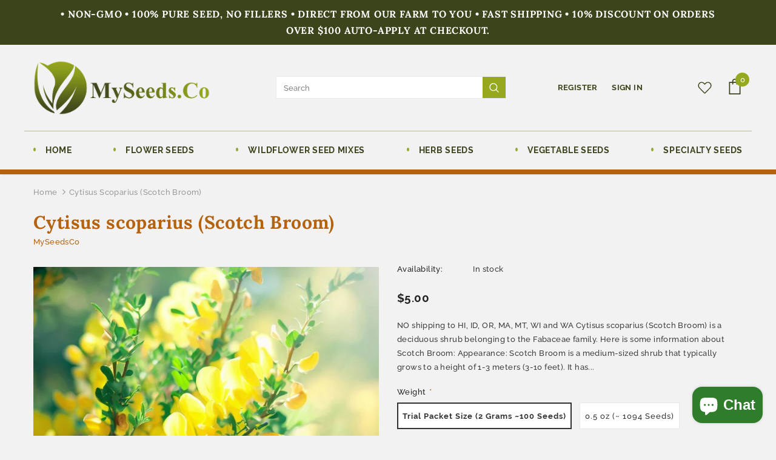

--- FILE ---
content_type: text/html; charset=utf-8
request_url: https://www.myseeds.co/products/cytisus-scoparius-scotch-broom
body_size: 35348
content:
<!doctype html>
<!--[if lt IE 7]><html class="no-js lt-ie9 lt-ie8 lt-ie7" lang="en"> <![endif]-->
<!--[if IE 7]><html class="no-js lt-ie9 lt-ie8" lang="en"> <![endif]-->
<!--[if IE 8]><html class="no-js lt-ie9" lang="en"> <![endif]-->
<!--[if IE 9 ]><html class="ie9 no-js"> <![endif]-->
<!--[if (gt IE 9)|!(IE)]><!--> <html class="no-js"> <!--<![endif]-->
<head>

  <!-- Basic page needs ================================================== -->
  <meta charset="utf-8">
  <meta http-equiv="X-UA-Compatible" content="IE=edge,chrome=1">
	
  <!-- Title and description ================================================== -->
  <title>
  Cytisus scoparius (Scotch Broom) &ndash; MySeedsCo
  </title>

  
  <meta name="description" content="NO shipping to HI, ID, OR, MA, MT, WI and WA Cytisus scoparius (Scotch Broom) is a deciduous shrub belonging to the Fabaceae family. Here is some information about Scotch Broom: Appearance: Scotch Broom is a medium-sized shrub that typically grows to a height of 1-3 meters (3-10 feet). It has multiple upright, branched">
  

  <!-- Product meta ================================================== -->
  


  <meta property="og:type" content="product">
  <meta property="og:title" content="Cytisus scoparius (Scotch Broom)">
  
  <meta property="og:image" content="http://www.myseeds.co/cdn/shop/files/Cytisusscoparius_ScotchBroom_Treeinthenature001_grande.jpg?v=1724689445">
  <meta property="og:image:secure_url" content="https://www.myseeds.co/cdn/shop/files/Cytisusscoparius_ScotchBroom_Treeinthenature001_grande.jpg?v=1724689445">
  
  <meta property="og:image" content="http://www.myseeds.co/cdn/shop/files/Cytisusscoparius_ScotchBroom_tree001_grande.jpg?v=1724689445">
  <meta property="og:image:secure_url" content="https://www.myseeds.co/cdn/shop/files/Cytisusscoparius_ScotchBroom_tree001_grande.jpg?v=1724689445">
  
  <meta property="og:image" content="http://www.myseeds.co/cdn/shop/products/2_1c5b1c89-3cdb-4fb8-bad3-b8302ddb9f0d_grande.jpg?v=1724689445">
  <meta property="og:image:secure_url" content="https://www.myseeds.co/cdn/shop/products/2_1c5b1c89-3cdb-4fb8-bad3-b8302ddb9f0d_grande.jpg?v=1724689445">
  
  <meta property="og:price:amount" content="5.00">
  <meta property="og:price:currency" content="USD">


  <meta property="og:description" content="NO shipping to HI, ID, OR, MA, MT, WI and WA Cytisus scoparius (Scotch Broom) is a deciduous shrub belonging to the Fabaceae family. Here is some information about Scotch Broom: Appearance: Scotch Broom is a medium-sized shrub that typically grows to a height of 1-3 meters (3-10 feet). It has multiple upright, branched">


  <meta property="og:url" content="https://www.myseeds.co/products/cytisus-scoparius-scotch-broom">
  <meta property="og:site_name" content="MySeedsCo">
  <!-- /snippets/twitter-card.liquid -->





  <meta name="twitter:card" content="product">
  <meta name="twitter:title" content="Cytisus scoparius (Scotch Broom)">
  <meta name="twitter:description" content="NO shipping to HI, ID, OR, MA, MT, WI and WA Cytisus scoparius (Scotch Broom) is a deciduous shrub belonging to the Fabaceae family. Here is some information about Scotch Broom: Appearance: Scotch Broom is a medium-sized shrub that typically grows to a height of 1-3 meters (3-10 feet). It has multiple upright, branched stems covered in small, greenish-gray leaves. The stems are sturdy and can have a slightly arching or spreading growth habit. In spring, the shrub produces abundant bright yellow flowers that give it a vibrant appearance. Landscape Use: Scotch Broom is often used in landscaping for its attractive flowers and ability to tolerate poor soil conditions. It can be planted in mass groupings or used as a hedge or screen. Growing Conditions: Scotch Broom thrives in full sun and prefers well-drained soils. It is highly adaptable and can">
  <meta name="twitter:image" content="https://www.myseeds.co/cdn/shop/files/Cytisusscoparius_ScotchBroom_Treeinthenature001_medium.jpg?v=1724689445">
  <meta name="twitter:image:width" content="240">
  <meta name="twitter:image:height" content="240">
  <meta name="twitter:label1" content="Price">
  <meta name="twitter:data1" content="From $5.00 USD">
  
  <meta name="twitter:label2" content="Brand">
  <meta name="twitter:data2" content="MySeedsCo">
  



  <!-- Helpers ================================================== -->
  <link rel="canonical" href="https://www.myseeds.co/products/cytisus-scoparius-scotch-broom">
  <meta name="viewport" content="width=device-width, initial-scale=1, maximum-scale=1, user-scalable=0, minimal-ui">
  
  <!-- Favicon -->
  
  <link rel="shortcut icon" href="//www.myseeds.co/cdn/shop/files/fav_32x32.png?v=1612887665" type="image/png">
  
 
   <!-- fonts -->
  
  
  <!-- Styles -->
  <link href="//www.myseeds.co/cdn/shop/t/2/assets/vendor.min.css?v=100472052405884710241612728516" rel="stylesheet" type="text/css" media="all" />
<link href="//www.myseeds.co/cdn/shop/t/2/assets/theme-styles.scss.css?v=118639020577239207191765580764" rel="stylesheet" type="text/css" media="all" />
<link href="//www.myseeds.co/cdn/shop/t/2/assets/theme-styles-responsive.scss.css?v=175165112936607873311617975009" rel="stylesheet" type="text/css" media="all" />
  
   <!-- Scripts -->
  <script src="//www.myseeds.co/cdn/shop/t/2/assets/jquery.min.js?v=56888366816115934351612728511" type="text/javascript"></script>
<script src="//www.myseeds.co/cdn/shop/t/2/assets/jquery-cookie.min.js?v=72365755745404048181612728510" type="text/javascript"></script>
<script src="//www.myseeds.co/cdn/shop/t/2/assets/lazysizes.min.js?v=84414966064882348651612728513" type="text/javascript"></script>

<script>
  	window.lazySizesConfig = window.lazySizesConfig || {};
    lazySizesConfig.loadMode = 1;
    window.lazySizesConfig.init = false;
    lazySizes.init();
  
    window.ajax_cart = "normal";
    window.money_format = "${{amount}}";//"${{amount}} USD";
    window.shop_currency = "USD";
    window.show_multiple_currencies = true;
    window.use_color_swatch = true;
    window.color_swatch_style = "variant";
    window.enable_sidebar_multiple_choice = true;
    window.file_url = "//www.myseeds.co/cdn/shop/files/?v=3618";
    window.asset_url = "";
    window.router = "";
    window.swatch_recently = "color";
    
    window.inventory_text = {
        in_stock: "In stock",
        many_in_stock: "Many in stock",
        out_of_stock: "Out of stock",
        add_to_cart: "Add to Cart",
        add_all_to_cart: "Add all to Cart",
        sold_out: "Sold Out",
        select_options : "Select options",
        unavailable: "Unavailable",
        no_more_product: "No more product",
        show_options: "Show Variants",
        hide_options: "Hide Variants",
        adding : "Adding",
        thank_you : "Thank You",
        add_more : "Add More",
        cart_feedback : "Added",
        add_wishlist : "Add to Wish List",
        remove_wishlist : "Remove Wish List",
        previous: "Prev",
        next: "Next",
      	pre_order : "Pre Order",
    };
    window.multi_lang = false;
    window.infinity_scroll_feature = true;
    window.newsletter_popup = false;
    var hl = {
      url: 'myseedsco.myshopify.com',
      tid: '9691007',
      dom: 'www.myseeds.co',
      lic: '48d02febcab14796',
    };
</script>

  <!-- Header hook for plugins ================================ -->
  <script>window.performance && window.performance.mark && window.performance.mark('shopify.content_for_header.start');</script><meta name="google-site-verification" content="7X5BMyF5cJS3Yo42a57eJVNWiKuuZykPzIwkJqiTcpA">
<meta id="shopify-digital-wallet" name="shopify-digital-wallet" content="/54011625665/digital_wallets/dialog">
<meta name="shopify-checkout-api-token" content="9ecac3c0c647bd111f8a3d5a887f3e6d">
<meta id="in-context-paypal-metadata" data-shop-id="54011625665" data-venmo-supported="false" data-environment="production" data-locale="en_US" data-paypal-v4="true" data-currency="USD">
<link rel="alternate" type="application/json+oembed" href="https://www.myseeds.co/products/cytisus-scoparius-scotch-broom.oembed">
<script async="async" src="/checkouts/internal/preloads.js?locale=en-US"></script>
<link rel="preconnect" href="https://shop.app" crossorigin="anonymous">
<script async="async" src="https://shop.app/checkouts/internal/preloads.js?locale=en-US&shop_id=54011625665" crossorigin="anonymous"></script>
<script id="apple-pay-shop-capabilities" type="application/json">{"shopId":54011625665,"countryCode":"US","currencyCode":"USD","merchantCapabilities":["supports3DS"],"merchantId":"gid:\/\/shopify\/Shop\/54011625665","merchantName":"MySeedsCo","requiredBillingContactFields":["postalAddress","email"],"requiredShippingContactFields":["postalAddress","email"],"shippingType":"shipping","supportedNetworks":["visa","masterCard","amex","discover","elo","jcb"],"total":{"type":"pending","label":"MySeedsCo","amount":"1.00"},"shopifyPaymentsEnabled":true,"supportsSubscriptions":true}</script>
<script id="shopify-features" type="application/json">{"accessToken":"9ecac3c0c647bd111f8a3d5a887f3e6d","betas":["rich-media-storefront-analytics"],"domain":"www.myseeds.co","predictiveSearch":true,"shopId":54011625665,"locale":"en"}</script>
<script>var Shopify = Shopify || {};
Shopify.shop = "myseedsco.myshopify.com";
Shopify.locale = "en";
Shopify.currency = {"active":"USD","rate":"1.0"};
Shopify.country = "US";
Shopify.theme = {"name":"z-dzine","id":119515021505,"schema_name":"Ella","schema_version":"3.0.0","theme_store_id":null,"role":"main"};
Shopify.theme.handle = "null";
Shopify.theme.style = {"id":null,"handle":null};
Shopify.cdnHost = "www.myseeds.co/cdn";
Shopify.routes = Shopify.routes || {};
Shopify.routes.root = "/";</script>
<script type="module">!function(o){(o.Shopify=o.Shopify||{}).modules=!0}(window);</script>
<script>!function(o){function n(){var o=[];function n(){o.push(Array.prototype.slice.apply(arguments))}return n.q=o,n}var t=o.Shopify=o.Shopify||{};t.loadFeatures=n(),t.autoloadFeatures=n()}(window);</script>
<script>
  window.ShopifyPay = window.ShopifyPay || {};
  window.ShopifyPay.apiHost = "shop.app\/pay";
  window.ShopifyPay.redirectState = null;
</script>
<script id="shop-js-analytics" type="application/json">{"pageType":"product"}</script>
<script defer="defer" async type="module" src="//www.myseeds.co/cdn/shopifycloud/shop-js/modules/v2/client.init-shop-cart-sync_BApSsMSl.en.esm.js"></script>
<script defer="defer" async type="module" src="//www.myseeds.co/cdn/shopifycloud/shop-js/modules/v2/chunk.common_CBoos6YZ.esm.js"></script>
<script type="module">
  await import("//www.myseeds.co/cdn/shopifycloud/shop-js/modules/v2/client.init-shop-cart-sync_BApSsMSl.en.esm.js");
await import("//www.myseeds.co/cdn/shopifycloud/shop-js/modules/v2/chunk.common_CBoos6YZ.esm.js");

  window.Shopify.SignInWithShop?.initShopCartSync?.({"fedCMEnabled":true,"windoidEnabled":true});

</script>
<script>
  window.Shopify = window.Shopify || {};
  if (!window.Shopify.featureAssets) window.Shopify.featureAssets = {};
  window.Shopify.featureAssets['shop-js'] = {"shop-cart-sync":["modules/v2/client.shop-cart-sync_DJczDl9f.en.esm.js","modules/v2/chunk.common_CBoos6YZ.esm.js"],"init-fed-cm":["modules/v2/client.init-fed-cm_BzwGC0Wi.en.esm.js","modules/v2/chunk.common_CBoos6YZ.esm.js"],"init-windoid":["modules/v2/client.init-windoid_BS26ThXS.en.esm.js","modules/v2/chunk.common_CBoos6YZ.esm.js"],"shop-cash-offers":["modules/v2/client.shop-cash-offers_DthCPNIO.en.esm.js","modules/v2/chunk.common_CBoos6YZ.esm.js","modules/v2/chunk.modal_Bu1hFZFC.esm.js"],"shop-button":["modules/v2/client.shop-button_D_JX508o.en.esm.js","modules/v2/chunk.common_CBoos6YZ.esm.js"],"init-shop-email-lookup-coordinator":["modules/v2/client.init-shop-email-lookup-coordinator_DFwWcvrS.en.esm.js","modules/v2/chunk.common_CBoos6YZ.esm.js"],"shop-toast-manager":["modules/v2/client.shop-toast-manager_tEhgP2F9.en.esm.js","modules/v2/chunk.common_CBoos6YZ.esm.js"],"shop-login-button":["modules/v2/client.shop-login-button_DwLgFT0K.en.esm.js","modules/v2/chunk.common_CBoos6YZ.esm.js","modules/v2/chunk.modal_Bu1hFZFC.esm.js"],"avatar":["modules/v2/client.avatar_BTnouDA3.en.esm.js"],"init-shop-cart-sync":["modules/v2/client.init-shop-cart-sync_BApSsMSl.en.esm.js","modules/v2/chunk.common_CBoos6YZ.esm.js"],"pay-button":["modules/v2/client.pay-button_BuNmcIr_.en.esm.js","modules/v2/chunk.common_CBoos6YZ.esm.js"],"init-shop-for-new-customer-accounts":["modules/v2/client.init-shop-for-new-customer-accounts_DrjXSI53.en.esm.js","modules/v2/client.shop-login-button_DwLgFT0K.en.esm.js","modules/v2/chunk.common_CBoos6YZ.esm.js","modules/v2/chunk.modal_Bu1hFZFC.esm.js"],"init-customer-accounts-sign-up":["modules/v2/client.init-customer-accounts-sign-up_TlVCiykN.en.esm.js","modules/v2/client.shop-login-button_DwLgFT0K.en.esm.js","modules/v2/chunk.common_CBoos6YZ.esm.js","modules/v2/chunk.modal_Bu1hFZFC.esm.js"],"shop-follow-button":["modules/v2/client.shop-follow-button_C5D3XtBb.en.esm.js","modules/v2/chunk.common_CBoos6YZ.esm.js","modules/v2/chunk.modal_Bu1hFZFC.esm.js"],"checkout-modal":["modules/v2/client.checkout-modal_8TC_1FUY.en.esm.js","modules/v2/chunk.common_CBoos6YZ.esm.js","modules/v2/chunk.modal_Bu1hFZFC.esm.js"],"init-customer-accounts":["modules/v2/client.init-customer-accounts_C0Oh2ljF.en.esm.js","modules/v2/client.shop-login-button_DwLgFT0K.en.esm.js","modules/v2/chunk.common_CBoos6YZ.esm.js","modules/v2/chunk.modal_Bu1hFZFC.esm.js"],"lead-capture":["modules/v2/client.lead-capture_Cq0gfm7I.en.esm.js","modules/v2/chunk.common_CBoos6YZ.esm.js","modules/v2/chunk.modal_Bu1hFZFC.esm.js"],"shop-login":["modules/v2/client.shop-login_BmtnoEUo.en.esm.js","modules/v2/chunk.common_CBoos6YZ.esm.js","modules/v2/chunk.modal_Bu1hFZFC.esm.js"],"payment-terms":["modules/v2/client.payment-terms_BHOWV7U_.en.esm.js","modules/v2/chunk.common_CBoos6YZ.esm.js","modules/v2/chunk.modal_Bu1hFZFC.esm.js"]};
</script>
<script>(function() {
  var isLoaded = false;
  function asyncLoad() {
    if (isLoaded) return;
    isLoaded = true;
    var urls = ["\/\/cdn.shopify.com\/proxy\/5b066a246073450f459d040063df79c652a95f217099bd01b4747c993c90c4c8\/bingshoppingtool-t2app-prod.trafficmanager.net\/uet\/tracking_script?shop=myseedsco.myshopify.com\u0026sp-cache-control=cHVibGljLCBtYXgtYWdlPTkwMA","\/\/cdn.shopify.com\/proxy\/d5fcb495bab21567cc389f03faa1bfa21de3c4c6bb389f2bf9ac4f282a1fa333\/bingshoppingtool-t2app-prod.trafficmanager.net\/api\/ShopifyMT\/v1\/uet\/tracking_script?shop=myseedsco.myshopify.com\u0026sp-cache-control=cHVibGljLCBtYXgtYWdlPTkwMA"];
    for (var i = 0; i < urls.length; i++) {
      var s = document.createElement('script');
      s.type = 'text/javascript';
      s.async = true;
      s.src = urls[i];
      var x = document.getElementsByTagName('script')[0];
      x.parentNode.insertBefore(s, x);
    }
  };
  if(window.attachEvent) {
    window.attachEvent('onload', asyncLoad);
  } else {
    window.addEventListener('load', asyncLoad, false);
  }
})();</script>
<script id="__st">var __st={"a":54011625665,"offset":-18000,"reqid":"8751a8fe-f9a1-446c-9b7a-65be53792f44-1768880949","pageurl":"www.myseeds.co\/products\/cytisus-scoparius-scotch-broom","u":"a03dd47f74d0","p":"product","rtyp":"product","rid":6896936026305};</script>
<script>window.ShopifyPaypalV4VisibilityTracking = true;</script>
<script id="captcha-bootstrap">!function(){'use strict';const t='contact',e='account',n='new_comment',o=[[t,t],['blogs',n],['comments',n],[t,'customer']],c=[[e,'customer_login'],[e,'guest_login'],[e,'recover_customer_password'],[e,'create_customer']],r=t=>t.map((([t,e])=>`form[action*='/${t}']:not([data-nocaptcha='true']) input[name='form_type'][value='${e}']`)).join(','),a=t=>()=>t?[...document.querySelectorAll(t)].map((t=>t.form)):[];function s(){const t=[...o],e=r(t);return a(e)}const i='password',u='form_key',d=['recaptcha-v3-token','g-recaptcha-response','h-captcha-response',i],f=()=>{try{return window.sessionStorage}catch{return}},m='__shopify_v',_=t=>t.elements[u];function p(t,e,n=!1){try{const o=window.sessionStorage,c=JSON.parse(o.getItem(e)),{data:r}=function(t){const{data:e,action:n}=t;return t[m]||n?{data:e,action:n}:{data:t,action:n}}(c);for(const[e,n]of Object.entries(r))t.elements[e]&&(t.elements[e].value=n);n&&o.removeItem(e)}catch(o){console.error('form repopulation failed',{error:o})}}const l='form_type',E='cptcha';function T(t){t.dataset[E]=!0}const w=window,h=w.document,L='Shopify',v='ce_forms',y='captcha';let A=!1;((t,e)=>{const n=(g='f06e6c50-85a8-45c8-87d0-21a2b65856fe',I='https://cdn.shopify.com/shopifycloud/storefront-forms-hcaptcha/ce_storefront_forms_captcha_hcaptcha.v1.5.2.iife.js',D={infoText:'Protected by hCaptcha',privacyText:'Privacy',termsText:'Terms'},(t,e,n)=>{const o=w[L][v],c=o.bindForm;if(c)return c(t,g,e,D).then(n);var r;o.q.push([[t,g,e,D],n]),r=I,A||(h.body.append(Object.assign(h.createElement('script'),{id:'captcha-provider',async:!0,src:r})),A=!0)});var g,I,D;w[L]=w[L]||{},w[L][v]=w[L][v]||{},w[L][v].q=[],w[L][y]=w[L][y]||{},w[L][y].protect=function(t,e){n(t,void 0,e),T(t)},Object.freeze(w[L][y]),function(t,e,n,w,h,L){const[v,y,A,g]=function(t,e,n){const i=e?o:[],u=t?c:[],d=[...i,...u],f=r(d),m=r(i),_=r(d.filter((([t,e])=>n.includes(e))));return[a(f),a(m),a(_),s()]}(w,h,L),I=t=>{const e=t.target;return e instanceof HTMLFormElement?e:e&&e.form},D=t=>v().includes(t);t.addEventListener('submit',(t=>{const e=I(t);if(!e)return;const n=D(e)&&!e.dataset.hcaptchaBound&&!e.dataset.recaptchaBound,o=_(e),c=g().includes(e)&&(!o||!o.value);(n||c)&&t.preventDefault(),c&&!n&&(function(t){try{if(!f())return;!function(t){const e=f();if(!e)return;const n=_(t);if(!n)return;const o=n.value;o&&e.removeItem(o)}(t);const e=Array.from(Array(32),(()=>Math.random().toString(36)[2])).join('');!function(t,e){_(t)||t.append(Object.assign(document.createElement('input'),{type:'hidden',name:u})),t.elements[u].value=e}(t,e),function(t,e){const n=f();if(!n)return;const o=[...t.querySelectorAll(`input[type='${i}']`)].map((({name:t})=>t)),c=[...d,...o],r={};for(const[a,s]of new FormData(t).entries())c.includes(a)||(r[a]=s);n.setItem(e,JSON.stringify({[m]:1,action:t.action,data:r}))}(t,e)}catch(e){console.error('failed to persist form',e)}}(e),e.submit())}));const S=(t,e)=>{t&&!t.dataset[E]&&(n(t,e.some((e=>e===t))),T(t))};for(const o of['focusin','change'])t.addEventListener(o,(t=>{const e=I(t);D(e)&&S(e,y())}));const B=e.get('form_key'),M=e.get(l),P=B&&M;t.addEventListener('DOMContentLoaded',(()=>{const t=y();if(P)for(const e of t)e.elements[l].value===M&&p(e,B);[...new Set([...A(),...v().filter((t=>'true'===t.dataset.shopifyCaptcha))])].forEach((e=>S(e,t)))}))}(h,new URLSearchParams(w.location.search),n,t,e,['guest_login'])})(!0,!0)}();</script>
<script integrity="sha256-4kQ18oKyAcykRKYeNunJcIwy7WH5gtpwJnB7kiuLZ1E=" data-source-attribution="shopify.loadfeatures" defer="defer" src="//www.myseeds.co/cdn/shopifycloud/storefront/assets/storefront/load_feature-a0a9edcb.js" crossorigin="anonymous"></script>
<script crossorigin="anonymous" defer="defer" src="//www.myseeds.co/cdn/shopifycloud/storefront/assets/shopify_pay/storefront-65b4c6d7.js?v=20250812"></script>
<script data-source-attribution="shopify.dynamic_checkout.dynamic.init">var Shopify=Shopify||{};Shopify.PaymentButton=Shopify.PaymentButton||{isStorefrontPortableWallets:!0,init:function(){window.Shopify.PaymentButton.init=function(){};var t=document.createElement("script");t.src="https://www.myseeds.co/cdn/shopifycloud/portable-wallets/latest/portable-wallets.en.js",t.type="module",document.head.appendChild(t)}};
</script>
<script data-source-attribution="shopify.dynamic_checkout.buyer_consent">
  function portableWalletsHideBuyerConsent(e){var t=document.getElementById("shopify-buyer-consent"),n=document.getElementById("shopify-subscription-policy-button");t&&n&&(t.classList.add("hidden"),t.setAttribute("aria-hidden","true"),n.removeEventListener("click",e))}function portableWalletsShowBuyerConsent(e){var t=document.getElementById("shopify-buyer-consent"),n=document.getElementById("shopify-subscription-policy-button");t&&n&&(t.classList.remove("hidden"),t.removeAttribute("aria-hidden"),n.addEventListener("click",e))}window.Shopify?.PaymentButton&&(window.Shopify.PaymentButton.hideBuyerConsent=portableWalletsHideBuyerConsent,window.Shopify.PaymentButton.showBuyerConsent=portableWalletsShowBuyerConsent);
</script>
<script data-source-attribution="shopify.dynamic_checkout.cart.bootstrap">document.addEventListener("DOMContentLoaded",(function(){function t(){return document.querySelector("shopify-accelerated-checkout-cart, shopify-accelerated-checkout")}if(t())Shopify.PaymentButton.init();else{new MutationObserver((function(e,n){t()&&(Shopify.PaymentButton.init(),n.disconnect())})).observe(document.body,{childList:!0,subtree:!0})}}));
</script>
<link id="shopify-accelerated-checkout-styles" rel="stylesheet" media="screen" href="https://www.myseeds.co/cdn/shopifycloud/portable-wallets/latest/accelerated-checkout-backwards-compat.css" crossorigin="anonymous">
<style id="shopify-accelerated-checkout-cart">
        #shopify-buyer-consent {
  margin-top: 1em;
  display: inline-block;
  width: 100%;
}

#shopify-buyer-consent.hidden {
  display: none;
}

#shopify-subscription-policy-button {
  background: none;
  border: none;
  padding: 0;
  text-decoration: underline;
  font-size: inherit;
  cursor: pointer;
}

#shopify-subscription-policy-button::before {
  box-shadow: none;
}

      </style>

<script>window.performance && window.performance.mark && window.performance.mark('shopify.content_for_header.end');</script>

  <!--[if lt IE 9]>
  <script src="//html5shiv.googlecode.com/svn/trunk/html5.js" type="text/javascript"></script>
  <![endif]-->

  
  
  

  <meta name="google-site-verification" content="7X5BMyF5cJS3Yo42a57eJVNWiKuuZykPzIwkJqiTcpA" />
  
  <script>

    Shopify.productOptionsMap = {};
    Shopify.quickViewOptionsMap = {};

    Shopify.updateOptionsInSelector = function(selectorIndex, wrapperSlt) {
        Shopify.optionsMap = wrapperSlt === '.product' ? Shopify.productOptionsMap : Shopify.quickViewOptionsMap;

        switch (selectorIndex) {
            case 0:
                var key = 'root';
                var selector = $(wrapperSlt + ' .single-option-selector:eq(0)');
                break;
            case 1:
                var key = $(wrapperSlt + ' .single-option-selector:eq(0)').val();
                var selector = $(wrapperSlt + ' .single-option-selector:eq(1)');
                break;
            case 2:
                var key = $(wrapperSlt + ' .single-option-selector:eq(0)').val();
                key += ' / ' + $(wrapperSlt + ' .single-option-selector:eq(1)').val();
                var selector = $(wrapperSlt + ' .single-option-selector:eq(2)');
        }

        var initialValue = selector.val();

        selector.empty();

        var availableOptions = Shopify.optionsMap[key];

        if (availableOptions && availableOptions.length) {
            for (var i = 0; i < availableOptions.length; i++) {
                var option = availableOptions[i];

                var newOption = $('<option></option>').val(option).html(option);

                selector.append(newOption);
            }

            $(wrapperSlt + ' .swatch[data-option-index="' + selectorIndex + '"] .swatch-element').each(function() {
                if ($.inArray($(this).attr('data-value'), availableOptions) !== -1) {
                    $(this).removeClass('soldout').find(':radio').removeAttr('disabled', 'disabled').removeAttr('checked');
                }
                else {
                    $(this).addClass('soldout').find(':radio').removeAttr('checked').attr('disabled', 'disabled');
                }
            });

            if ($.inArray(initialValue, availableOptions) !== -1) {
                selector.val(initialValue);
            }

            selector.trigger('change');
        };
    };

    Shopify.linkOptionSelectors = function(product, wrapperSlt) {
        // Building our mapping object.
        Shopify.optionsMap = wrapperSlt === '.product' ? Shopify.productOptionsMap : Shopify.quickViewOptionsMap;

        for (var i = 0; i < product.variants.length; i++) {
            var variant = product.variants[i];

            if (variant.available) {
                // Gathering values for the 1st drop-down.
                Shopify.optionsMap['root'] = Shopify.optionsMap['root'] || [];

                Shopify.optionsMap['root'].push(variant.option1);
                Shopify.optionsMap['root'] = Shopify.uniq(Shopify.optionsMap['root']);

                // Gathering values for the 2nd drop-down.
                if (product.options.length > 1) {
                var key = variant.option1;
                    Shopify.optionsMap[key] = Shopify.optionsMap[key] || [];
                    Shopify.optionsMap[key].push(variant.option2);
                    Shopify.optionsMap[key] = Shopify.uniq(Shopify.optionsMap[key]);
                }

                // Gathering values for the 3rd drop-down.
                if (product.options.length === 3) {
                    var key = variant.option1 + ' / ' + variant.option2;
                    Shopify.optionsMap[key] = Shopify.optionsMap[key] || [];
                    Shopify.optionsMap[key].push(variant.option3);
                    Shopify.optionsMap[key] = Shopify.uniq(Shopify.optionsMap[key]);
                }
            }
        };

        // Update options right away.
        Shopify.updateOptionsInSelector(0, wrapperSlt);

        if (product.options.length > 1) Shopify.updateOptionsInSelector(1, wrapperSlt);
        if (product.options.length === 3) Shopify.updateOptionsInSelector(2, wrapperSlt);

        // When there is an update in the first dropdown.
        $(wrapperSlt + " .single-option-selector:eq(0)").change(function() {
            Shopify.updateOptionsInSelector(1, wrapperSlt);
            if (product.options.length === 3) Shopify.updateOptionsInSelector(2, wrapperSlt);
            return true;
        });

        // When there is an update in the second dropdown.
        $(wrapperSlt + " .single-option-selector:eq(1)").change(function() {
            if (product.options.length === 3) Shopify.updateOptionsInSelector(2, wrapperSlt);
            return true;
        });
    };
</script>

<script src="https://cdn.shopify.com/extensions/e4b3a77b-20c9-4161-b1bb-deb87046128d/inbox-1253/assets/inbox-chat-loader.js" type="text/javascript" defer="defer"></script>
<link href="https://monorail-edge.shopifysvc.com" rel="dns-prefetch">
<script>(function(){if ("sendBeacon" in navigator && "performance" in window) {try {var session_token_from_headers = performance.getEntriesByType('navigation')[0].serverTiming.find(x => x.name == '_s').description;} catch {var session_token_from_headers = undefined;}var session_cookie_matches = document.cookie.match(/_shopify_s=([^;]*)/);var session_token_from_cookie = session_cookie_matches && session_cookie_matches.length === 2 ? session_cookie_matches[1] : "";var session_token = session_token_from_headers || session_token_from_cookie || "";function handle_abandonment_event(e) {var entries = performance.getEntries().filter(function(entry) {return /monorail-edge.shopifysvc.com/.test(entry.name);});if (!window.abandonment_tracked && entries.length === 0) {window.abandonment_tracked = true;var currentMs = Date.now();var navigation_start = performance.timing.navigationStart;var payload = {shop_id: 54011625665,url: window.location.href,navigation_start,duration: currentMs - navigation_start,session_token,page_type: "product"};window.navigator.sendBeacon("https://monorail-edge.shopifysvc.com/v1/produce", JSON.stringify({schema_id: "online_store_buyer_site_abandonment/1.1",payload: payload,metadata: {event_created_at_ms: currentMs,event_sent_at_ms: currentMs}}));}}window.addEventListener('pagehide', handle_abandonment_event);}}());</script>
<script id="web-pixels-manager-setup">(function e(e,d,r,n,o){if(void 0===o&&(o={}),!Boolean(null===(a=null===(i=window.Shopify)||void 0===i?void 0:i.analytics)||void 0===a?void 0:a.replayQueue)){var i,a;window.Shopify=window.Shopify||{};var t=window.Shopify;t.analytics=t.analytics||{};var s=t.analytics;s.replayQueue=[],s.publish=function(e,d,r){return s.replayQueue.push([e,d,r]),!0};try{self.performance.mark("wpm:start")}catch(e){}var l=function(){var e={modern:/Edge?\/(1{2}[4-9]|1[2-9]\d|[2-9]\d{2}|\d{4,})\.\d+(\.\d+|)|Firefox\/(1{2}[4-9]|1[2-9]\d|[2-9]\d{2}|\d{4,})\.\d+(\.\d+|)|Chrom(ium|e)\/(9{2}|\d{3,})\.\d+(\.\d+|)|(Maci|X1{2}).+ Version\/(15\.\d+|(1[6-9]|[2-9]\d|\d{3,})\.\d+)([,.]\d+|)( \(\w+\)|)( Mobile\/\w+|) Safari\/|Chrome.+OPR\/(9{2}|\d{3,})\.\d+\.\d+|(CPU[ +]OS|iPhone[ +]OS|CPU[ +]iPhone|CPU IPhone OS|CPU iPad OS)[ +]+(15[._]\d+|(1[6-9]|[2-9]\d|\d{3,})[._]\d+)([._]\d+|)|Android:?[ /-](13[3-9]|1[4-9]\d|[2-9]\d{2}|\d{4,})(\.\d+|)(\.\d+|)|Android.+Firefox\/(13[5-9]|1[4-9]\d|[2-9]\d{2}|\d{4,})\.\d+(\.\d+|)|Android.+Chrom(ium|e)\/(13[3-9]|1[4-9]\d|[2-9]\d{2}|\d{4,})\.\d+(\.\d+|)|SamsungBrowser\/([2-9]\d|\d{3,})\.\d+/,legacy:/Edge?\/(1[6-9]|[2-9]\d|\d{3,})\.\d+(\.\d+|)|Firefox\/(5[4-9]|[6-9]\d|\d{3,})\.\d+(\.\d+|)|Chrom(ium|e)\/(5[1-9]|[6-9]\d|\d{3,})\.\d+(\.\d+|)([\d.]+$|.*Safari\/(?![\d.]+ Edge\/[\d.]+$))|(Maci|X1{2}).+ Version\/(10\.\d+|(1[1-9]|[2-9]\d|\d{3,})\.\d+)([,.]\d+|)( \(\w+\)|)( Mobile\/\w+|) Safari\/|Chrome.+OPR\/(3[89]|[4-9]\d|\d{3,})\.\d+\.\d+|(CPU[ +]OS|iPhone[ +]OS|CPU[ +]iPhone|CPU IPhone OS|CPU iPad OS)[ +]+(10[._]\d+|(1[1-9]|[2-9]\d|\d{3,})[._]\d+)([._]\d+|)|Android:?[ /-](13[3-9]|1[4-9]\d|[2-9]\d{2}|\d{4,})(\.\d+|)(\.\d+|)|Mobile Safari.+OPR\/([89]\d|\d{3,})\.\d+\.\d+|Android.+Firefox\/(13[5-9]|1[4-9]\d|[2-9]\d{2}|\d{4,})\.\d+(\.\d+|)|Android.+Chrom(ium|e)\/(13[3-9]|1[4-9]\d|[2-9]\d{2}|\d{4,})\.\d+(\.\d+|)|Android.+(UC? ?Browser|UCWEB|U3)[ /]?(15\.([5-9]|\d{2,})|(1[6-9]|[2-9]\d|\d{3,})\.\d+)\.\d+|SamsungBrowser\/(5\.\d+|([6-9]|\d{2,})\.\d+)|Android.+MQ{2}Browser\/(14(\.(9|\d{2,})|)|(1[5-9]|[2-9]\d|\d{3,})(\.\d+|))(\.\d+|)|K[Aa][Ii]OS\/(3\.\d+|([4-9]|\d{2,})\.\d+)(\.\d+|)/},d=e.modern,r=e.legacy,n=navigator.userAgent;return n.match(d)?"modern":n.match(r)?"legacy":"unknown"}(),u="modern"===l?"modern":"legacy",c=(null!=n?n:{modern:"",legacy:""})[u],f=function(e){return[e.baseUrl,"/wpm","/b",e.hashVersion,"modern"===e.buildTarget?"m":"l",".js"].join("")}({baseUrl:d,hashVersion:r,buildTarget:u}),m=function(e){var d=e.version,r=e.bundleTarget,n=e.surface,o=e.pageUrl,i=e.monorailEndpoint;return{emit:function(e){var a=e.status,t=e.errorMsg,s=(new Date).getTime(),l=JSON.stringify({metadata:{event_sent_at_ms:s},events:[{schema_id:"web_pixels_manager_load/3.1",payload:{version:d,bundle_target:r,page_url:o,status:a,surface:n,error_msg:t},metadata:{event_created_at_ms:s}}]});if(!i)return console&&console.warn&&console.warn("[Web Pixels Manager] No Monorail endpoint provided, skipping logging."),!1;try{return self.navigator.sendBeacon.bind(self.navigator)(i,l)}catch(e){}var u=new XMLHttpRequest;try{return u.open("POST",i,!0),u.setRequestHeader("Content-Type","text/plain"),u.send(l),!0}catch(e){return console&&console.warn&&console.warn("[Web Pixels Manager] Got an unhandled error while logging to Monorail."),!1}}}}({version:r,bundleTarget:l,surface:e.surface,pageUrl:self.location.href,monorailEndpoint:e.monorailEndpoint});try{o.browserTarget=l,function(e){var d=e.src,r=e.async,n=void 0===r||r,o=e.onload,i=e.onerror,a=e.sri,t=e.scriptDataAttributes,s=void 0===t?{}:t,l=document.createElement("script"),u=document.querySelector("head"),c=document.querySelector("body");if(l.async=n,l.src=d,a&&(l.integrity=a,l.crossOrigin="anonymous"),s)for(var f in s)if(Object.prototype.hasOwnProperty.call(s,f))try{l.dataset[f]=s[f]}catch(e){}if(o&&l.addEventListener("load",o),i&&l.addEventListener("error",i),u)u.appendChild(l);else{if(!c)throw new Error("Did not find a head or body element to append the script");c.appendChild(l)}}({src:f,async:!0,onload:function(){if(!function(){var e,d;return Boolean(null===(d=null===(e=window.Shopify)||void 0===e?void 0:e.analytics)||void 0===d?void 0:d.initialized)}()){var d=window.webPixelsManager.init(e)||void 0;if(d){var r=window.Shopify.analytics;r.replayQueue.forEach((function(e){var r=e[0],n=e[1],o=e[2];d.publishCustomEvent(r,n,o)})),r.replayQueue=[],r.publish=d.publishCustomEvent,r.visitor=d.visitor,r.initialized=!0}}},onerror:function(){return m.emit({status:"failed",errorMsg:"".concat(f," has failed to load")})},sri:function(e){var d=/^sha384-[A-Za-z0-9+/=]+$/;return"string"==typeof e&&d.test(e)}(c)?c:"",scriptDataAttributes:o}),m.emit({status:"loading"})}catch(e){m.emit({status:"failed",errorMsg:(null==e?void 0:e.message)||"Unknown error"})}}})({shopId: 54011625665,storefrontBaseUrl: "https://www.myseeds.co",extensionsBaseUrl: "https://extensions.shopifycdn.com/cdn/shopifycloud/web-pixels-manager",monorailEndpoint: "https://monorail-edge.shopifysvc.com/unstable/produce_batch",surface: "storefront-renderer",enabledBetaFlags: ["2dca8a86"],webPixelsConfigList: [{"id":"1419116737","configuration":"{\"ti\":\"97000655\",\"endpoint\":\"https:\/\/bat.bing.com\/action\/0\"}","eventPayloadVersion":"v1","runtimeContext":"STRICT","scriptVersion":"5ee93563fe31b11d2d65e2f09a5229dc","type":"APP","apiClientId":2997493,"privacyPurposes":["ANALYTICS","MARKETING","SALE_OF_DATA"],"dataSharingAdjustments":{"protectedCustomerApprovalScopes":["read_customer_personal_data"]}},{"id":"1322713281","configuration":"{\"pixelCode\":\"D3CM3PRC77U6ID06KLLG\"}","eventPayloadVersion":"v1","runtimeContext":"STRICT","scriptVersion":"22e92c2ad45662f435e4801458fb78cc","type":"APP","apiClientId":4383523,"privacyPurposes":["ANALYTICS","MARKETING","SALE_OF_DATA"],"dataSharingAdjustments":{"protectedCustomerApprovalScopes":["read_customer_address","read_customer_email","read_customer_name","read_customer_personal_data","read_customer_phone"]}},{"id":"595230913","configuration":"{\"config\":\"{\\\"pixel_id\\\":\\\"GT-PBZC7SL\\\",\\\"target_country\\\":\\\"US\\\",\\\"gtag_events\\\":[{\\\"type\\\":\\\"purchase\\\",\\\"action_label\\\":\\\"MC-Y1KLT4CQGR\\\"},{\\\"type\\\":\\\"page_view\\\",\\\"action_label\\\":\\\"MC-Y1KLT4CQGR\\\"},{\\\"type\\\":\\\"view_item\\\",\\\"action_label\\\":\\\"MC-Y1KLT4CQGR\\\"}],\\\"enable_monitoring_mode\\\":false}\"}","eventPayloadVersion":"v1","runtimeContext":"OPEN","scriptVersion":"b2a88bafab3e21179ed38636efcd8a93","type":"APP","apiClientId":1780363,"privacyPurposes":[],"dataSharingAdjustments":{"protectedCustomerApprovalScopes":["read_customer_address","read_customer_email","read_customer_name","read_customer_personal_data","read_customer_phone"]}},{"id":"78348481","configuration":"{\"tagID\":\"2612867608601\"}","eventPayloadVersion":"v1","runtimeContext":"STRICT","scriptVersion":"18031546ee651571ed29edbe71a3550b","type":"APP","apiClientId":3009811,"privacyPurposes":["ANALYTICS","MARKETING","SALE_OF_DATA"],"dataSharingAdjustments":{"protectedCustomerApprovalScopes":["read_customer_address","read_customer_email","read_customer_name","read_customer_personal_data","read_customer_phone"]}},{"id":"shopify-app-pixel","configuration":"{}","eventPayloadVersion":"v1","runtimeContext":"STRICT","scriptVersion":"0450","apiClientId":"shopify-pixel","type":"APP","privacyPurposes":["ANALYTICS","MARKETING"]},{"id":"shopify-custom-pixel","eventPayloadVersion":"v1","runtimeContext":"LAX","scriptVersion":"0450","apiClientId":"shopify-pixel","type":"CUSTOM","privacyPurposes":["ANALYTICS","MARKETING"]}],isMerchantRequest: false,initData: {"shop":{"name":"MySeedsCo","paymentSettings":{"currencyCode":"USD"},"myshopifyDomain":"myseedsco.myshopify.com","countryCode":"US","storefrontUrl":"https:\/\/www.myseeds.co"},"customer":null,"cart":null,"checkout":null,"productVariants":[{"price":{"amount":5.0,"currencyCode":"USD"},"product":{"title":"Cytisus scoparius (Scotch Broom)","vendor":"MySeedsCo","id":"6896936026305","untranslatedTitle":"Cytisus scoparius (Scotch Broom)","url":"\/products\/cytisus-scoparius-scotch-broom","type":""},"id":"42017124384961","image":{"src":"\/\/www.myseeds.co\/cdn\/shop\/files\/Cytisusscoparius_ScotchBroom_Treeinthenature001.jpg?v=1724689445"},"sku":"","title":"Trial Packet Size (2 Grams ~100 Seeds)","untranslatedTitle":"Trial Packet Size (2 Grams ~100 Seeds)"},{"price":{"amount":7.0,"currencyCode":"USD"},"product":{"title":"Cytisus scoparius (Scotch Broom)","vendor":"MySeedsCo","id":"6896936026305","untranslatedTitle":"Cytisus scoparius (Scotch Broom)","url":"\/products\/cytisus-scoparius-scotch-broom","type":""},"id":"40615748337857","image":{"src":"\/\/www.myseeds.co\/cdn\/shop\/files\/Cytisusscoparius_ScotchBroom_Treeinthenature001.jpg?v=1724689445"},"sku":null,"title":"0.5 oz (~ 1094 Seeds)","untranslatedTitle":"0.5 oz (~ 1094 Seeds)"},{"price":{"amount":8.0,"currencyCode":"USD"},"product":{"title":"Cytisus scoparius (Scotch Broom)","vendor":"MySeedsCo","id":"6896936026305","untranslatedTitle":"Cytisus scoparius (Scotch Broom)","url":"\/products\/cytisus-scoparius-scotch-broom","type":""},"id":"40615748370625","image":{"src":"\/\/www.myseeds.co\/cdn\/shop\/files\/Cytisusscoparius_ScotchBroom_Treeinthenature001.jpg?v=1724689445"},"sku":null,"title":"1 oz (~ 2188 Seeds)","untranslatedTitle":"1 oz (~ 2188 Seeds)"},{"price":{"amount":25.0,"currencyCode":"USD"},"product":{"title":"Cytisus scoparius (Scotch Broom)","vendor":"MySeedsCo","id":"6896936026305","untranslatedTitle":"Cytisus scoparius (Scotch Broom)","url":"\/products\/cytisus-scoparius-scotch-broom","type":""},"id":"40615748403393","image":{"src":"\/\/www.myseeds.co\/cdn\/shop\/files\/Cytisusscoparius_ScotchBroom_Treeinthenature001.jpg?v=1724689445"},"sku":null,"title":"1\/4 LB (~ 8752 Seeds)","untranslatedTitle":"1\/4 LB (~ 8752 Seeds)"},{"price":{"amount":40.0,"currencyCode":"USD"},"product":{"title":"Cytisus scoparius (Scotch Broom)","vendor":"MySeedsCo","id":"6896936026305","untranslatedTitle":"Cytisus scoparius (Scotch Broom)","url":"\/products\/cytisus-scoparius-scotch-broom","type":""},"id":"40615748436161","image":{"src":"\/\/www.myseeds.co\/cdn\/shop\/files\/Cytisusscoparius_ScotchBroom_Treeinthenature001.jpg?v=1724689445"},"sku":null,"title":"1\/2 LB (~ 17504 Seeds)","untranslatedTitle":"1\/2 LB (~ 17504 Seeds)"},{"price":{"amount":70.0,"currencyCode":"USD"},"product":{"title":"Cytisus scoparius (Scotch Broom)","vendor":"MySeedsCo","id":"6896936026305","untranslatedTitle":"Cytisus scoparius (Scotch Broom)","url":"\/products\/cytisus-scoparius-scotch-broom","type":""},"id":"40615748468929","image":{"src":"\/\/www.myseeds.co\/cdn\/shop\/files\/Cytisusscoparius_ScotchBroom_Treeinthenature001.jpg?v=1724689445"},"sku":null,"title":"1 LB (~ 35008 Seeds)","untranslatedTitle":"1 LB (~ 35008 Seeds)"}],"purchasingCompany":null},},"https://www.myseeds.co/cdn","fcfee988w5aeb613cpc8e4bc33m6693e112",{"modern":"","legacy":""},{"shopId":"54011625665","storefrontBaseUrl":"https:\/\/www.myseeds.co","extensionBaseUrl":"https:\/\/extensions.shopifycdn.com\/cdn\/shopifycloud\/web-pixels-manager","surface":"storefront-renderer","enabledBetaFlags":"[\"2dca8a86\"]","isMerchantRequest":"false","hashVersion":"fcfee988w5aeb613cpc8e4bc33m6693e112","publish":"custom","events":"[[\"page_viewed\",{}],[\"product_viewed\",{\"productVariant\":{\"price\":{\"amount\":5.0,\"currencyCode\":\"USD\"},\"product\":{\"title\":\"Cytisus scoparius (Scotch Broom)\",\"vendor\":\"MySeedsCo\",\"id\":\"6896936026305\",\"untranslatedTitle\":\"Cytisus scoparius (Scotch Broom)\",\"url\":\"\/products\/cytisus-scoparius-scotch-broom\",\"type\":\"\"},\"id\":\"42017124384961\",\"image\":{\"src\":\"\/\/www.myseeds.co\/cdn\/shop\/files\/Cytisusscoparius_ScotchBroom_Treeinthenature001.jpg?v=1724689445\"},\"sku\":\"\",\"title\":\"Trial Packet Size (2 Grams ~100 Seeds)\",\"untranslatedTitle\":\"Trial Packet Size (2 Grams ~100 Seeds)\"}}]]"});</script><script>
  window.ShopifyAnalytics = window.ShopifyAnalytics || {};
  window.ShopifyAnalytics.meta = window.ShopifyAnalytics.meta || {};
  window.ShopifyAnalytics.meta.currency = 'USD';
  var meta = {"product":{"id":6896936026305,"gid":"gid:\/\/shopify\/Product\/6896936026305","vendor":"MySeedsCo","type":"","handle":"cytisus-scoparius-scotch-broom","variants":[{"id":42017124384961,"price":500,"name":"Cytisus scoparius (Scotch Broom) - Trial Packet Size (2 Grams ~100 Seeds)","public_title":"Trial Packet Size (2 Grams ~100 Seeds)","sku":""},{"id":40615748337857,"price":700,"name":"Cytisus scoparius (Scotch Broom) - 0.5 oz (~ 1094 Seeds)","public_title":"0.5 oz (~ 1094 Seeds)","sku":null},{"id":40615748370625,"price":800,"name":"Cytisus scoparius (Scotch Broom) - 1 oz (~ 2188 Seeds)","public_title":"1 oz (~ 2188 Seeds)","sku":null},{"id":40615748403393,"price":2500,"name":"Cytisus scoparius (Scotch Broom) - 1\/4 LB (~ 8752 Seeds)","public_title":"1\/4 LB (~ 8752 Seeds)","sku":null},{"id":40615748436161,"price":4000,"name":"Cytisus scoparius (Scotch Broom) - 1\/2 LB (~ 17504 Seeds)","public_title":"1\/2 LB (~ 17504 Seeds)","sku":null},{"id":40615748468929,"price":7000,"name":"Cytisus scoparius (Scotch Broom) - 1 LB (~ 35008 Seeds)","public_title":"1 LB (~ 35008 Seeds)","sku":null}],"remote":false},"page":{"pageType":"product","resourceType":"product","resourceId":6896936026305,"requestId":"8751a8fe-f9a1-446c-9b7a-65be53792f44-1768880949"}};
  for (var attr in meta) {
    window.ShopifyAnalytics.meta[attr] = meta[attr];
  }
</script>
<script class="analytics">
  (function () {
    var customDocumentWrite = function(content) {
      var jquery = null;

      if (window.jQuery) {
        jquery = window.jQuery;
      } else if (window.Checkout && window.Checkout.$) {
        jquery = window.Checkout.$;
      }

      if (jquery) {
        jquery('body').append(content);
      }
    };

    var hasLoggedConversion = function(token) {
      if (token) {
        return document.cookie.indexOf('loggedConversion=' + token) !== -1;
      }
      return false;
    }

    var setCookieIfConversion = function(token) {
      if (token) {
        var twoMonthsFromNow = new Date(Date.now());
        twoMonthsFromNow.setMonth(twoMonthsFromNow.getMonth() + 2);

        document.cookie = 'loggedConversion=' + token + '; expires=' + twoMonthsFromNow;
      }
    }

    var trekkie = window.ShopifyAnalytics.lib = window.trekkie = window.trekkie || [];
    if (trekkie.integrations) {
      return;
    }
    trekkie.methods = [
      'identify',
      'page',
      'ready',
      'track',
      'trackForm',
      'trackLink'
    ];
    trekkie.factory = function(method) {
      return function() {
        var args = Array.prototype.slice.call(arguments);
        args.unshift(method);
        trekkie.push(args);
        return trekkie;
      };
    };
    for (var i = 0; i < trekkie.methods.length; i++) {
      var key = trekkie.methods[i];
      trekkie[key] = trekkie.factory(key);
    }
    trekkie.load = function(config) {
      trekkie.config = config || {};
      trekkie.config.initialDocumentCookie = document.cookie;
      var first = document.getElementsByTagName('script')[0];
      var script = document.createElement('script');
      script.type = 'text/javascript';
      script.onerror = function(e) {
        var scriptFallback = document.createElement('script');
        scriptFallback.type = 'text/javascript';
        scriptFallback.onerror = function(error) {
                var Monorail = {
      produce: function produce(monorailDomain, schemaId, payload) {
        var currentMs = new Date().getTime();
        var event = {
          schema_id: schemaId,
          payload: payload,
          metadata: {
            event_created_at_ms: currentMs,
            event_sent_at_ms: currentMs
          }
        };
        return Monorail.sendRequest("https://" + monorailDomain + "/v1/produce", JSON.stringify(event));
      },
      sendRequest: function sendRequest(endpointUrl, payload) {
        // Try the sendBeacon API
        if (window && window.navigator && typeof window.navigator.sendBeacon === 'function' && typeof window.Blob === 'function' && !Monorail.isIos12()) {
          var blobData = new window.Blob([payload], {
            type: 'text/plain'
          });

          if (window.navigator.sendBeacon(endpointUrl, blobData)) {
            return true;
          } // sendBeacon was not successful

        } // XHR beacon

        var xhr = new XMLHttpRequest();

        try {
          xhr.open('POST', endpointUrl);
          xhr.setRequestHeader('Content-Type', 'text/plain');
          xhr.send(payload);
        } catch (e) {
          console.log(e);
        }

        return false;
      },
      isIos12: function isIos12() {
        return window.navigator.userAgent.lastIndexOf('iPhone; CPU iPhone OS 12_') !== -1 || window.navigator.userAgent.lastIndexOf('iPad; CPU OS 12_') !== -1;
      }
    };
    Monorail.produce('monorail-edge.shopifysvc.com',
      'trekkie_storefront_load_errors/1.1',
      {shop_id: 54011625665,
      theme_id: 119515021505,
      app_name: "storefront",
      context_url: window.location.href,
      source_url: "//www.myseeds.co/cdn/s/trekkie.storefront.cd680fe47e6c39ca5d5df5f0a32d569bc48c0f27.min.js"});

        };
        scriptFallback.async = true;
        scriptFallback.src = '//www.myseeds.co/cdn/s/trekkie.storefront.cd680fe47e6c39ca5d5df5f0a32d569bc48c0f27.min.js';
        first.parentNode.insertBefore(scriptFallback, first);
      };
      script.async = true;
      script.src = '//www.myseeds.co/cdn/s/trekkie.storefront.cd680fe47e6c39ca5d5df5f0a32d569bc48c0f27.min.js';
      first.parentNode.insertBefore(script, first);
    };
    trekkie.load(
      {"Trekkie":{"appName":"storefront","development":false,"defaultAttributes":{"shopId":54011625665,"isMerchantRequest":null,"themeId":119515021505,"themeCityHash":"208688885456922028","contentLanguage":"en","currency":"USD","eventMetadataId":"ffe7372c-7c80-4ba2-b20f-26d4f764e008"},"isServerSideCookieWritingEnabled":true,"monorailRegion":"shop_domain","enabledBetaFlags":["65f19447"]},"Session Attribution":{},"S2S":{"facebookCapiEnabled":false,"source":"trekkie-storefront-renderer","apiClientId":580111}}
    );

    var loaded = false;
    trekkie.ready(function() {
      if (loaded) return;
      loaded = true;

      window.ShopifyAnalytics.lib = window.trekkie;

      var originalDocumentWrite = document.write;
      document.write = customDocumentWrite;
      try { window.ShopifyAnalytics.merchantGoogleAnalytics.call(this); } catch(error) {};
      document.write = originalDocumentWrite;

      window.ShopifyAnalytics.lib.page(null,{"pageType":"product","resourceType":"product","resourceId":6896936026305,"requestId":"8751a8fe-f9a1-446c-9b7a-65be53792f44-1768880949","shopifyEmitted":true});

      var match = window.location.pathname.match(/checkouts\/(.+)\/(thank_you|post_purchase)/)
      var token = match? match[1]: undefined;
      if (!hasLoggedConversion(token)) {
        setCookieIfConversion(token);
        window.ShopifyAnalytics.lib.track("Viewed Product",{"currency":"USD","variantId":42017124384961,"productId":6896936026305,"productGid":"gid:\/\/shopify\/Product\/6896936026305","name":"Cytisus scoparius (Scotch Broom) - Trial Packet Size (2 Grams ~100 Seeds)","price":"5.00","sku":"","brand":"MySeedsCo","variant":"Trial Packet Size (2 Grams ~100 Seeds)","category":"","nonInteraction":true,"remote":false},undefined,undefined,{"shopifyEmitted":true});
      window.ShopifyAnalytics.lib.track("monorail:\/\/trekkie_storefront_viewed_product\/1.1",{"currency":"USD","variantId":42017124384961,"productId":6896936026305,"productGid":"gid:\/\/shopify\/Product\/6896936026305","name":"Cytisus scoparius (Scotch Broom) - Trial Packet Size (2 Grams ~100 Seeds)","price":"5.00","sku":"","brand":"MySeedsCo","variant":"Trial Packet Size (2 Grams ~100 Seeds)","category":"","nonInteraction":true,"remote":false,"referer":"https:\/\/www.myseeds.co\/products\/cytisus-scoparius-scotch-broom"});
      }
    });


        var eventsListenerScript = document.createElement('script');
        eventsListenerScript.async = true;
        eventsListenerScript.src = "//www.myseeds.co/cdn/shopifycloud/storefront/assets/shop_events_listener-3da45d37.js";
        document.getElementsByTagName('head')[0].appendChild(eventsListenerScript);

})();</script>
<script
  defer
  src="https://www.myseeds.co/cdn/shopifycloud/perf-kit/shopify-perf-kit-3.0.4.min.js"
  data-application="storefront-renderer"
  data-shop-id="54011625665"
  data-render-region="gcp-us-east1"
  data-page-type="product"
  data-theme-instance-id="119515021505"
  data-theme-name="Ella"
  data-theme-version="3.0.0"
  data-monorail-region="shop_domain"
  data-resource-timing-sampling-rate="10"
  data-shs="true"
  data-shs-beacon="true"
  data-shs-export-with-fetch="true"
  data-shs-logs-sample-rate="1"
  data-shs-beacon-endpoint="https://www.myseeds.co/api/collect"
></script>
</head>

    

    

<body data-url-lang="/cart" id="cytisus-scoparius-scotch-broom" class="  template-product">
  	
    
<div class="wrapper-header wrapper_header_03 header-lang-style2">
    <div id="shopify-section-header-03" class="shopify-section"><style>
    /*  Header Top  */
    
    
    
    /*  Search  */
    
    
    
    
    /*  Header Bottom  */
    
    
    
    
        
    
    
    
    /*  Cart  */
    
    
    
  	

    .header-logo a.logo-title {
      color: #000000;
    }
    
    .header-top {
        background-color: #3c441c;
        color: #ffffff;
    }

    
    
    .header-top a {
        color: #ffffff;
    }
    
    .header-top .top-message p a:hover {
        border-bottom-color: #ffffff;
    }
    
    .cart-icon .cartCount {
        background-color: #96a81e;
        color: #ffffff;
    }
    
    .logo-img {
        display: block;
    }
    
    .header-mb .logo-img img,
    .logo-fixed .logo-img img {
        max-height: 80px;
    }
    
    .header-pc .logo-img img {
        max-height: 90px;
    }

    .header-03 .search-form .search-bar {        
        background-color: #ffffff;
        border: 1px solid #ebebeb;
    }

    .header-03 .search-form .search-bar .input-group-field {
        color: #848484;
    }

    .header-03 .search-form .search-bar .input-group-field::-webkit-input-placeholder {
        color: #848484;
    }

    .header-03 .search-form .search-bar .input-group-field::-moz-placeholder {
        color: #848484;
    }

    .header-03.search-form .search-bar .input-group-field:-ms-input-placeholder {
        color: #848484;
    }

    .header-03 .search-form .search-bar .input-group-field:-moz-placeholder {
        color: #848484;
    } 

    

    @media (min-width:1200px) {        
        .header-03 .header-bottom,
        .lang-currency-groups .dropdown-menu {
            background-color: #f2f2f2;
        }

        .header-03 .header-bottom .bg_header-panel-top {
            background-color: #f8f8f8;
        }        

        .header-03 .header-bottom,
        .header-03 .header-bottom .acc-links,
        .header-03 .lang-currency-groups .dropdown-label {            
            color: #3c441c;
          font-weight:700;
              text-transform: uppercase;
        }

        .header-03 .header-bottom .social-icons a {
            color: #3c441c !important;
        }

        .header-03 .header-bottom  .wishlist,
        .header-03 .header-bottom  .cart-icon a {
            color: #3c441c;
        }
        
        .header-03 .lang-currency-groups .dropdown-label {
            color: #3c441c;
        }
        
        .lang-currency-groups .btn-group .dropdown-item {
            color: #3c441c;
        }
        
        .lang-currency-groups .btn-group .dropdown-item:hover,
        .lang-currency-groups .btn-group .dropdown-item:focus:
        .lang-currency-groups .btn-group .dropdown-item:active,
        .lang-currency-groups .btn-group .dropdown-item.active {
            color: #3c441c;
        }

        
    }
</style>

<header class="site-header header-03" role="banner">
    
    <div class="header-top">
        <div class="container">
            <div class="top-message">
                <p>
                    
<span>
  • NON-GMO   • 100% Pure Seed, no fillers                                                                           
• Direct from our farm to you • Fast Shipping • 10% Discount on Orders Over $100 Auto-Apply At Checkout.
</span>

                </p>    
            </div>    
        </div>
    </div>
    

    <a href="#" class="icon-nav close-menu-mb" title="Menu Mobile Icon" data-menu-mb-toogle>
        <span class="icon-line"></span>
    </a>

    <div class="header-bottom" data-sticky-mb>
        <div class="wrapper-header-bt">
            <div class="container">                
                <div class="header-mb">          
    <div class="header-mb-left header-mb-items">
        <div class="hamburger-icon svg-mb">
            <a href="#" class="icon-nav" title="Menu Mobile Icon" data-menu-mb-toogle>
                <span class="icon-line"></span>
            </a>
        </div>

      	
        <div class="search-mb svg-mb">
            <a href="#" title="Search Icon" class="icon-search" data-search-mobile-toggle>
                <svg data-icon="search" viewBox="0 0 512 512" width="100%" height="100%">
    <path d="M495,466.2L377.2,348.4c29.2-35.6,46.8-81.2,46.8-130.9C424,103.5,331.5,11,217.5,11C103.4,11,11,103.5,11,217.5   S103.4,424,217.5,424c49.7,0,95.2-17.5,130.8-46.7L466.1,495c8,8,20.9,8,28.9,0C503,487.1,503,474.1,495,466.2z M217.5,382.9   C126.2,382.9,52,308.7,52,217.5S126.2,52,217.5,52C308.7,52,383,126.3,383,217.5S308.7,382.9,217.5,382.9z"></path>
</svg>
            </a>

            <a href="javascript:void(0)" title="close" class="close close-search">
                <svg aria-hidden="true" data-prefix="fal" data-icon="times" role="img" xmlns="http://www.w3.org/2000/svg" viewBox="0 0 320 512" class="svg-inline--fa fa-times fa-w-10 fa-2x"><path fill="currentColor" d="M193.94 256L296.5 153.44l21.15-21.15c3.12-3.12 3.12-8.19 0-11.31l-22.63-22.63c-3.12-3.12-8.19-3.12-11.31 0L160 222.06 36.29 98.34c-3.12-3.12-8.19-3.12-11.31 0L2.34 120.97c-3.12 3.12-3.12 8.19 0 11.31L126.06 256 2.34 379.71c-3.12 3.12-3.12 8.19 0 11.31l22.63 22.63c3.12 3.12 8.19 3.12 11.31 0L160 289.94 262.56 392.5l21.15 21.15c3.12 3.12 8.19 3.12 11.31 0l22.63-22.63c3.12-3.12 3.12-8.19 0-11.31L193.94 256z" class=""></path></svg>
            </a>
        
            <div class="search-form" data-ajax-search>
    <div class="header-search">
        <div class="header-search__form">
            <a href="javascript:void(0)" title="close" class="close close-search">
                <svg aria-hidden="true" data-prefix="fal" data-icon="times" role="img" xmlns="http://www.w3.org/2000/svg" viewBox="0 0 320 512" class="svg-inline--fa fa-times fa-w-10 fa-2x"><path fill="currentColor" d="M193.94 256L296.5 153.44l21.15-21.15c3.12-3.12 3.12-8.19 0-11.31l-22.63-22.63c-3.12-3.12-8.19-3.12-11.31 0L160 222.06 36.29 98.34c-3.12-3.12-8.19-3.12-11.31 0L2.34 120.97c-3.12 3.12-3.12 8.19 0 11.31L126.06 256 2.34 379.71c-3.12 3.12-3.12 8.19 0 11.31l22.63 22.63c3.12 3.12 8.19 3.12 11.31 0L160 289.94 262.56 392.5l21.15 21.15c3.12 3.12 8.19 3.12 11.31 0l22.63-22.63c3.12-3.12 3.12-8.19 0-11.31L193.94 256z" class=""></path></svg>
            </a>

            <form action="/search" method="get" class="search-bar" role="search">
                <input type="hidden" name="type" value="product">

                <input type="search" name="q" 
                     
                    placeholder="Search" 
                    class="input-group-field header-search__input" aria-label="Search Site" autocomplete="off">
        
                <button type="submit" class="btn icon-search">
                    <svg data-icon="search" viewBox="0 0 512 512" width="100%" height="100%">
    <path d="M495,466.2L377.2,348.4c29.2-35.6,46.8-81.2,46.8-130.9C424,103.5,331.5,11,217.5,11C103.4,11,11,103.5,11,217.5   S103.4,424,217.5,424c49.7,0,95.2-17.5,130.8-46.7L466.1,495c8,8,20.9,8,28.9,0C503,487.1,503,474.1,495,466.2z M217.5,382.9   C126.2,382.9,52,308.7,52,217.5S126.2,52,217.5,52C308.7,52,383,126.3,383,217.5S308.7,382.9,217.5,382.9z"></path>
</svg>
                </button>
            </form>       
        </div>
    </div>
  
     

    <script id="search-results-template" type="text/template7">
        
        {{#if is_loading}}
        <div class="header-search__results">
            <div class="header-search__spinner-container">
                <div class="loading-modal modal"><div></div><div></div><div></div><div></div></div>
            </div>
        </div>

        {{else}}

        {{#if is_show}}
        <div class="header-search__results header-block">
            
            {{#if has_results}}
            <div class="box-title">
                Product Results
            </div>

            <div class="search__products">
                <div class="products-grid row">
                    {{#each results}}

                    <div class="grid-item col-6 col-sm-4">
                        <div class="inner product-item">
                            <div class="inner-top">
                                <div class="product-top">
                                    <div class="product-image">
                                        <a href="{{url}}" class="product-grid-image">
                                            <img src="{{image}}" alt="{{image_alt}}">                                               
                                        </a>
                                    </div>
                                </div>

                                <div class="product-bottom">
                                    <div class="product-vendor">
                                        {{vendor}}
                                    </div>

                                    <a class="product-title" href="{{url}}">
                                        {{title}}
                                    </a>

                                    <div class="price-box">
                                        {{#if on_sale}}
                                        <div class="price-sale">
                                            <span class="old-price">{{ compare_at_price }}</span>
                                            <span class="special-price">
                                                {{ price }}
                                            </span>
                                        </div>
                                        {{else}}
                                        <div class="price-regular">
                                            <span>{{ price }}</span>
                                        </div>
                                        {{/if}}
                                    </div>
                                </div>
                            </div>
                        </div>
                    </div>

                    {{/each}}
                </div>              
            </div>
            
            <div class="text-center">            
                <a href="{{results_url}}" class="text-results header-search__see-more" data-results-count="{{results_count}}">
                    {{results_label}} ({{results_count}})
                </a>
            </div>
            {{else}}

            <p class="header-search__no-results text-results">{{ results_label }}</p>
            {{/if}}
            
        </div>
        {{/if}}
        {{/if}}
    
    </script>
</div>
        </div>  
      	
    </div>

  <div class="header-mb-middle header-mb-items">
    <div class="header-logo">
      
      <a class="logo-img" href="/" title="Logo">
        <img data-src="//www.myseeds.co/cdn/shop/files/logo.png?v=1612886292"
             src="//www.myseeds.co/cdn/shop/files/logo.png?v=1612886292"
             alt="MySeedsCo" itemprop="logo" class="lazyautosizes lazyloade" data-sizes="auto">
      </a>
      
    </div>
  </div>

  <div class="header-mb-right header-mb-items">
    
    <div class="acc-mb svg-mb">
      <a href="#" title="User Icon" class="icon-user" data-user-mobile-toggle>
        <svg xmlns="http://www.w3.org/2000/svg" xmlns:xlink="http://www.w3.org/1999/xlink" id="lnr-user" viewBox="0 0 1024 1024" width="100%" height="100%"><title>user</title><path class="path1" d="M486.4 563.2c-155.275 0-281.6-126.325-281.6-281.6s126.325-281.6 281.6-281.6 281.6 126.325 281.6 281.6-126.325 281.6-281.6 281.6zM486.4 51.2c-127.043 0-230.4 103.357-230.4 230.4s103.357 230.4 230.4 230.4c127.042 0 230.4-103.357 230.4-230.4s-103.358-230.4-230.4-230.4z"/><path class="path2" d="M896 1024h-819.2c-42.347 0-76.8-34.451-76.8-76.8 0-3.485 0.712-86.285 62.72-168.96 36.094-48.126 85.514-86.36 146.883-113.634 74.957-33.314 168.085-50.206 276.797-50.206 108.71 0 201.838 16.893 276.797 50.206 61.37 27.275 110.789 65.507 146.883 113.634 62.008 82.675 62.72 165.475 62.72 168.96 0 42.349-34.451 76.8-76.8 76.8zM486.4 665.6c-178.52 0-310.267 48.789-381 141.093-53.011 69.174-54.195 139.904-54.2 140.61 0 14.013 11.485 25.498 25.6 25.498h819.2c14.115 0 25.6-11.485 25.6-25.6-0.006-0.603-1.189-71.333-54.198-140.507-70.734-92.304-202.483-141.093-381.002-141.093z"/></svg>
      </a>
    </div>
    
    <div class="cart-icon svg-mb">
      <a href="#" title="Cart Icon" data-cart-toggle>       
        
<svg version="1.1" xmlns="http://www.w3.org/2000/svg" viewBox="0 0 30 30" xmlns:xlink="http://www.w3.org/1999/xlink" enable-background="new 0 0 30 30">
  <g>
    <g>
      <path d="M20,6V5c0-2.761-2.239-5-5-5s-5,2.239-5,5v1H4v24h22V6H20z M12,5c0-1.657,1.343-3,3-3s3,1.343,3,3v1h-6V5z M24,28H6V8h4v3    h2V8h6v3h2V8h4V28z"></path>
    </g>
  </g>
</svg>


        <span class="cartCount" data-cart-count>
          0
        </span>
      </a>
    </div>
  </div>          
</div>
            </div>
            
            <div class="header-pc">
                <div class="header-panel-bt">
                    <div class="container">  
                        

                       <div class="center-groups header-items">
                            <div class="header-logo" itemscope itemtype="http://schema.org/Organization">
                              <meta itemprop="url" content="https://www.myseeds.co">
                                
                                <a class="logo-img" href="/" title="Logo">
                                    <img itemprop="logo" data-src="//www.myseeds.co/cdn/shop/files/logo.png?v=1612886292"
                                        src="//www.myseeds.co/cdn/shop/files/logo.png?v=1612886292"
                                        alt="MySeedsCo" itemprop="logo" class="lazyautosizes lazyloaded" data-sizes="auto">

                                        
                                </a>
                                
                            </div>
                        </div>

                        <div class="right-groups header-items">
                            
                            <div class="nav-search">                    
                              <div class="search-form" data-ajax-search>
    <div class="header-search">
        <div class="header-search__form">
            <a href="javascript:void(0)" title="close" class="close close-search">
                <svg aria-hidden="true" data-prefix="fal" data-icon="times" role="img" xmlns="http://www.w3.org/2000/svg" viewBox="0 0 320 512" class="svg-inline--fa fa-times fa-w-10 fa-2x"><path fill="currentColor" d="M193.94 256L296.5 153.44l21.15-21.15c3.12-3.12 3.12-8.19 0-11.31l-22.63-22.63c-3.12-3.12-8.19-3.12-11.31 0L160 222.06 36.29 98.34c-3.12-3.12-8.19-3.12-11.31 0L2.34 120.97c-3.12 3.12-3.12 8.19 0 11.31L126.06 256 2.34 379.71c-3.12 3.12-3.12 8.19 0 11.31l22.63 22.63c3.12 3.12 8.19 3.12 11.31 0L160 289.94 262.56 392.5l21.15 21.15c3.12 3.12 8.19 3.12 11.31 0l22.63-22.63c3.12-3.12 3.12-8.19 0-11.31L193.94 256z" class=""></path></svg>
            </a>

            <form action="/search" method="get" class="search-bar" role="search">
                <input type="hidden" name="type" value="product">

                <input type="search" name="q" 
                     
                    placeholder="Search" 
                    class="input-group-field header-search__input" aria-label="Search Site" autocomplete="off">
        
                <button type="submit" class="btn icon-search">
                    <svg data-icon="search" viewBox="0 0 512 512" width="100%" height="100%">
    <path d="M495,466.2L377.2,348.4c29.2-35.6,46.8-81.2,46.8-130.9C424,103.5,331.5,11,217.5,11C103.4,11,11,103.5,11,217.5   S103.4,424,217.5,424c49.7,0,95.2-17.5,130.8-46.7L466.1,495c8,8,20.9,8,28.9,0C503,487.1,503,474.1,495,466.2z M217.5,382.9   C126.2,382.9,52,308.7,52,217.5S126.2,52,217.5,52C308.7,52,383,126.3,383,217.5S308.7,382.9,217.5,382.9z"></path>
</svg>
                </button>
            </form>       
        </div>
    </div>
  
     

    <script id="search-results-template" type="text/template7">
        
        {{#if is_loading}}
        <div class="header-search__results">
            <div class="header-search__spinner-container">
                <div class="loading-modal modal"><div></div><div></div><div></div><div></div></div>
            </div>
        </div>

        {{else}}

        {{#if is_show}}
        <div class="header-search__results header-block">
            
            {{#if has_results}}
            <div class="box-title">
                Product Results
            </div>

            <div class="search__products">
                <div class="products-grid row">
                    {{#each results}}

                    <div class="grid-item col-6 col-sm-4">
                        <div class="inner product-item">
                            <div class="inner-top">
                                <div class="product-top">
                                    <div class="product-image">
                                        <a href="{{url}}" class="product-grid-image">
                                            <img src="{{image}}" alt="{{image_alt}}">                                               
                                        </a>
                                    </div>
                                </div>

                                <div class="product-bottom">
                                    <div class="product-vendor">
                                        {{vendor}}
                                    </div>

                                    <a class="product-title" href="{{url}}">
                                        {{title}}
                                    </a>

                                    <div class="price-box">
                                        {{#if on_sale}}
                                        <div class="price-sale">
                                            <span class="old-price">{{ compare_at_price }}</span>
                                            <span class="special-price">
                                                {{ price }}
                                            </span>
                                        </div>
                                        {{else}}
                                        <div class="price-regular">
                                            <span>{{ price }}</span>
                                        </div>
                                        {{/if}}
                                    </div>
                                </div>
                            </div>
                        </div>
                    </div>

                    {{/each}}
                </div>              
            </div>
            
            <div class="text-center">            
                <a href="{{results_url}}" class="text-results header-search__see-more" data-results-count="{{results_count}}">
                    {{results_label}} ({{results_count}})
                </a>
            </div>
            {{else}}

            <p class="header-search__no-results text-results">{{ results_label }}</p>
            {{/if}}
            
        </div>
        {{/if}}
        {{/if}}
    
    </script>
</div>
                            </div>
                            


                                
                                <div class="customer-links">
                                      
                                    
                                    <a class="acc-links acc-regis" id="customer_register_link" href="/account/register">
                                        Register
                                    </a>
                                    <a data-user-pc-translate class="acc-links acc-sign-in" id="customer_login_link" href="/account/login" >
                                        Sign In
                                    </a>  
                                                                       
                                </div>
                                
                          <div>
                          
                            <a class="wishlist" href="/pages/wish-list" title=''>
                                <svg aria-hidden="true" data-prefix="fal" data-icon="heart" role="img" xmlns="http://www.w3.org/2000/svg" viewBox="0 0 512 512" class="svg-inline--fa fa-heart fa-w-16 fa-2x"><path fill="currentColor" d="M462.3 62.7c-54.5-46.4-136-38.7-186.6 13.5L256 96.6l-19.7-20.3C195.5 34.1 113.2 8.7 49.7 62.7c-62.8 53.6-66.1 149.8-9.9 207.8l193.5 199.8c6.2 6.4 14.4 9.7 22.6 9.7 8.2 0 16.4-3.2 22.6-9.7L472 270.5c56.4-58 53.1-154.2-9.7-207.8zm-13.1 185.6L256.4 448.1 62.8 248.3c-38.4-39.6-46.4-115.1 7.7-161.2 54.8-46.8 119.2-12.9 142.8 11.5l42.7 44.1 42.7-44.1c23.2-24 88.2-58 142.8-11.5 54 46 46.1 121.5 7.7 161.2z" class=""></path></svg>
                                <span class="wishlist-text text-hover">
                                    My Wish Lists
                                </span>                  
                            </a>
                            

                            <div class="cart-icon" data-cart-header-02>
                                <a href="#" title="Cart Icon" data-cart-toggle>       
                                    
<svg version="1.1" xmlns="http://www.w3.org/2000/svg" viewBox="0 0 30 30" xmlns:xlink="http://www.w3.org/1999/xlink" enable-background="new 0 0 30 30">
  <g>
    <g>
      <path d="M20,6V5c0-2.761-2.239-5-5-5s-5,2.239-5,5v1H4v24h22V6H20z M12,5c0-1.657,1.343-3,3-3s3,1.343,3,3v1h-6V5z M24,28H6V8h4v3    h2V8h6v3h2V8h4V28z"></path>
    </g>
  </g>
</svg>


                                    <span class="cartCount" data-cart-count>
                                        0
                                    </span>
                                </a>                    
                            </div> </div>

                        </div>
                    </div>
                </div>
            </div>               
        </div>
    </div>
</header>

<script>
    var appendPrependMenuMobile = function() {
        var headerPC = $('.wrapper-header .header-pc'),
            wrapperHeaderBt = $('.wrapper-header-bt'),
            wrapperNav = $('.wrapper-navigation'),
            areaMb = wrapperNav.find('.mb-area');

        if (window.innerWidth < 1200) {
            headerPC.appendTo(areaMb);
        } else {
            headerPC.appendTo(wrapperHeaderBt);
        };
    };

    $(document).ready(function() {
        appendPrependMenuMobile();
    });

    var winWidth = $(window).innerWidth();

    $(window).on('resize', function () {
        var resizeTimerId;

        clearTimeout(resizeTimerId);

        resizeTimerId = setTimeout(function() {
            var curWinWidth = $(window).innerWidth();

            if ((curWinWidth < 1200 && winWidth >= 1200) || (curWinWidth >= 1200 && winWidth < 1200)) {
                appendPrependMenuMobile();
            };
            winWidth = curWinWidth;
        }, 0);
    });

    
</script>

</div>
    <div id="shopify-section-navigation" class="shopify-section"><style>
    
    
    
    
    
    /*  Menu Lv 1  */
    
    
    
    
    /*  Menu Lv 2  */
    
    
    
    
    /*  Menu Lv 3  */
    
    
    
    
    /*  Label - Navigation  */
    
    
    
    
    
    

    .nav-vertical .social-icons a {
        color: #3c441c;
    }

    .nav-vertical .header-logo img {
        max-height: ;
    }

    @media (min-width:1200px) {
        .navigation-vertical-menu,
        .wrapper-navigation,
        .main-menu {
            background-color: #f2f2f2;
        }
        
        .site-nav .sub-menu-mobile {
            background-color: #ffffff;
        }
        
        .wrapper-navigation .main-menu {
            text-align: center;
        }
        
        /*  Menu Lv 1  */
        .has_sticky .wrapper_header_default .wrapper-top-cart .cart-icon svg,
        .wrapper-navigation .fixed-right-menu a,
        .wrapper-navigation .site-nav .menu-lv-1 > a {
            color: #3c441c;
        }

                
        .is-sticky .wrapper-navigation .fixed-right-menu .search-fixed,
        .is-sticky .wrapper-navigation .fixed-right-menu .cart-fixed {
            border-left-color: rgba(60, 68, 28, 0.15);
        }

        
        
        .site-nav .menu-lv-1 > a:hover {
            color: #b46210;
        }
        
        .site-nav .menu-lv-1>a span:before {
            background-color: #b46210;
        }
        
        /*  Menu Lv 2  */
        .site-nav .menu-lv-2>a,
        .site-nav .mega-menu .mega-banner .title,
        .site-nav .mega-menu .product-item .btn {
            color: #000000;
        }
        
        .site-nav .mega-menu .product-item .btn {
            border-bottom-color: rgba(0, 0, 0, 0.7);
        }
        
        .site-nav .menu-lv-2 > a:hover {
            color: #232323;
        }
        
        /*  Menu Lv 3  */
        .site-nav .menu-lv-3 > a,
        .site-nav .no-mega-menu .menu-lv-2 > a{
            color: #3c3c3c;
        }
        
        .site-nav .menu-lv-3 > a:hover,
        .site-nav .no-mega-menu .menu-lv-2 > a:hover {
            color: #e6c7c4;
        }
        
        .site-nav .menu-lv-3 > a span:before {
            background-color: #e6c7c4;
        }
        
        .site-nav .icon_sale:before {
            border-top-color: #ef6454;
        }

        .site-nav .icon_new:before {
            border-top-color: #06bfe2;
        }

        .site-nav .icon_hot:before {
            border-top-color: #ffbb49;
        }

        .site-nav .menu-lv-1 > a,
        .site-nav .menu-mb-title {
            font-size: 14px;    
        }
        
        .site-nav .menu-lv-2 > a,
        .site-nav .mega-menu .mega-banner .title,
        .site-nav .mega-menu .product-item .btn {
            font-size: 11px;    
        }
        
        .site-nav .menu-lv-3 > a {
            font-size: 12px;    
        }
    }
  
    .site-nav .icon_sale {
        background-color: #ef6454;
        color: #ffffff;
    }
        
    .site-nav .icon_new {
        background-color: #06bfe2;
        color: #ffffff;
    }
        
    .site-nav .icon_hot {
        background-color: #ffbb49;
        color: #ffffff;
    }
   
    @media (max-width:1199px) {
        .site-nav .icon_sale:before {
            border-right-color: #ef6454;
        }

        .site-nav .icon_new:before {
            border-right-color: #06bfe2;
        }

        .site-nav .icon_hot:before {
            border-right-color: #ffbb49;
        }
    }
</style>

<div class="wrapper-navigation" data-sticky-pc>
    
    
    <div class="main-menu jas-mb-style">
        <div class="container">
            <div class="row">
                <div class="col-12">
                    <div class="mb-area">
                        <nav class="nav-bar" role="navigation">
                            

<ul class="site-nav">
    

    

    
    

    


    

    

    

    <li class="menu-lv-1 item">
        <a class=""  href="/">
            
<span>
  Home
</span>


            

            

            

            
        </a>

        
    </li>
    

    
    

    


    

    

    

    <li class="menu-lv-1 item dropdown mega-menu">
        <a class="menu__moblie "  href="/collections/flower-seeds">
            
<span>
  Flower Seeds
</span>


            
            <span class="icon-dropdown" data-toggle-menu-mb>
                <i class="fa fa-angle-right" aria-hidden="true"></i>
            </span>
            

            

            

            
        </a>

        
        <div class="sub-menu-mobile menu-mb-translate">
            <div class="menu-mb-title">
                <span class="icon-dropdown">
                <i class="fa fa-angle-left" aria-hidden="true"></i>
                </span>
                
<span>
  Flower Seeds
</span>

            </div>

        

            

            
            <div class="site-nav-dropdown style_2">
                <div class="container">
                  	<div class="row">
    
    <div class="col-12 col-xl-12">
        <div class="row" data-masonry='{ "itemSelector": "[data-gridItem]", "columnWidth": ".grid-sizer" }'>
            <div class="grid-sizer"></div>

            
            <div data-gridItem class="menu-lv-2 inner dropdown col-12 col-xl-2">
                <!-- Menu level 2 -->
                <a class="menu__moblie" href="/collections/achillea" class="current">
                    
<span>
  Achillea
</span>


                    
                </a>

                
            </div>
            
            <div data-gridItem class="menu-lv-2 inner dropdown col-12 col-xl-2">
                <!-- Menu level 2 -->
                <a class="menu__moblie" href="/collections/agastache" class="current">
                    
<span>
  Agastache
</span>


                    
                </a>

                
            </div>
            
            <div data-gridItem class="menu-lv-2 inner dropdown col-12 col-xl-2">
                <!-- Menu level 2 -->
                <a class="menu__moblie" href="/collections/alcea" class="current">
                    
<span>
  Alcea
</span>


                    
                </a>

                
            </div>
            
            <div data-gridItem class="menu-lv-2 inner dropdown col-12 col-xl-2">
                <!-- Menu level 2 -->
                <a class="menu__moblie" href="/collections/allium" class="current">
                    
<span>
  Allium
</span>


                    
                </a>

                
            </div>
            
            <div data-gridItem class="menu-lv-2 inner dropdown col-12 col-xl-2">
                <!-- Menu level 2 -->
                <a class="menu__moblie" href="/collections/alyssum" class="current">
                    
<span>
  Alyssum
</span>


                    
                </a>

                
            </div>
            
            <div data-gridItem class="menu-lv-2 inner dropdown col-12 col-xl-2">
                <!-- Menu level 2 -->
                <a class="menu__moblie" href="/collections/amaranthus" class="current">
                    
<span>
  Amaranthus
</span>


                    
                </a>

                
            </div>
            
            <div data-gridItem class="menu-lv-2 inner dropdown col-12 col-xl-2">
                <!-- Menu level 2 -->
                <a class="menu__moblie" href="/collections/amberboa" class="current">
                    
<span>
  Amberboa
</span>


                    
                </a>

                
            </div>
            
            <div data-gridItem class="menu-lv-2 inner dropdown col-12 col-xl-2">
                <!-- Menu level 2 -->
                <a class="menu__moblie" href="/collections/ammi" class="current">
                    
<span>
  Ammi
</span>


                    
                </a>

                
            </div>
            
            <div data-gridItem class="menu-lv-2 inner dropdown col-12 col-xl-2">
                <!-- Menu level 2 -->
                <a class="menu__moblie" href="/collections/amorpha" class="current">
                    
<span>
  Amorpha
</span>


                    
                </a>

                
            </div>
            
            <div data-gridItem class="menu-lv-2 inner dropdown col-12 col-xl-2">
                <!-- Menu level 2 -->
                <a class="menu__moblie" href="/collections/anchusa" class="current">
                    
<span>
  Anchusa
</span>


                    
                </a>

                
            </div>
            
            <div data-gridItem class="menu-lv-2 inner dropdown col-12 col-xl-2">
                <!-- Menu level 2 -->
                <a class="menu__moblie" href="/collections/anthemis" class="current">
                    
<span>
  Anthemis
</span>


                    
                </a>

                
            </div>
            
            <div data-gridItem class="menu-lv-2 inner dropdown col-12 col-xl-2">
                <!-- Menu level 2 -->
                <a class="menu__moblie" href="/collections/antirrhinum" class="current">
                    
<span>
  Antirrhinum
</span>


                    
                </a>

                
            </div>
            
            <div data-gridItem class="menu-lv-2 inner dropdown col-12 col-xl-2">
                <!-- Menu level 2 -->
                <a class="menu__moblie" href="/collections/aquilegia" class="current">
                    
<span>
  Aquilegia
</span>


                    
                </a>

                
            </div>
            
            <div data-gridItem class="menu-lv-2 inner dropdown col-12 col-xl-2">
                <!-- Menu level 2 -->
                <a class="menu__moblie" href="/collections/arabis" class="current">
                    
<span>
  Arabis
</span>


                    
                </a>

                
            </div>
            
            <div data-gridItem class="menu-lv-2 inner dropdown col-12 col-xl-2">
                <!-- Menu level 2 -->
                <a class="menu__moblie" href="/collections/asclepias" class="current">
                    
<span>
  Asclepias
</span>


                    
                </a>

                
            </div>
            
            <div data-gridItem class="menu-lv-2 inner dropdown col-12 col-xl-2">
                <!-- Menu level 2 -->
                <a class="menu__moblie" href="/collections/aster" class="current">
                    
<span>
  Aster
</span>


                    
                </a>

                
            </div>
            
            <div data-gridItem class="menu-lv-2 inner dropdown col-12 col-xl-2">
                <!-- Menu level 2 -->
                <a class="menu__moblie" href="/collections/astragalus" class="current">
                    
<span>
  Astragalus
</span>


                    
                </a>

                
            </div>
            
            <div data-gridItem class="menu-lv-2 inner dropdown col-12 col-xl-2">
                <!-- Menu level 2 -->
                <a class="menu__moblie" href="/collections/aubrieta" class="current">
                    
<span>
  Aubrieta
</span>


                    
                </a>

                
            </div>
            
            <div data-gridItem class="menu-lv-2 inner dropdown col-12 col-xl-2">
                <!-- Menu level 2 -->
                <a class="menu__moblie" href="/collections/baileya" class="current">
                    
<span>
  Baileya
</span>


                    
                </a>

                
            </div>
            
            <div data-gridItem class="menu-lv-2 inner dropdown col-12 col-xl-2">
                <!-- Menu level 2 -->
                <a class="menu__moblie" href="/collections/balsamorhiza" class="current">
                    
<span>
  Balsamorhiza
</span>


                    
                </a>

                
            </div>
            
            <div data-gridItem class="menu-lv-2 inner dropdown col-12 col-xl-2">
                <!-- Menu level 2 -->
                <a class="menu__moblie" href="/collections/baptisia" class="current">
                    
<span>
  Baptisia
</span>


                    
                </a>

                
            </div>
            
            <div data-gridItem class="menu-lv-2 inner dropdown col-12 col-xl-2">
                <!-- Menu level 2 -->
                <a class="menu__moblie" href="/collections/bellis" class="current">
                    
<span>
  Bellis
</span>


                    
                </a>

                
            </div>
            
            <div data-gridItem class="menu-lv-2 inner dropdown col-12 col-xl-2">
                <!-- Menu level 2 -->
                <a class="menu__moblie" href="/collections/bidens" class="current">
                    
<span>
  Bidens
</span>


                    
                </a>

                
            </div>
            
            <div data-gridItem class="menu-lv-2 inner dropdown col-12 col-xl-2">
                <!-- Menu level 2 -->
                <a class="menu__moblie" href="/collections/boltonia" class="current">
                    
<span>
  Boltonia
</span>


                    
                </a>

                
            </div>
            
            <div data-gridItem class="menu-lv-2 inner dropdown col-12 col-xl-2">
                <!-- Menu level 2 -->
                <a class="menu__moblie" href="/collections/borago" class="current">
                    
<span>
  Borago
</span>


                    
                </a>

                
            </div>
            
            <div data-gridItem class="menu-lv-2 inner dropdown col-12 col-xl-2">
                <!-- Menu level 2 -->
                <a class="menu__moblie" href="/collections/brickellia" class="current">
                    
<span>
  Brickellia
</span>


                    
                </a>

                
            </div>
            
            <div data-gridItem class="menu-lv-2 inner dropdown col-12 col-xl-2">
                <!-- Menu level 2 -->
                <a class="menu__moblie" href="/collections/calendula" class="current">
                    
<span>
  Calendula
</span>


                    
                </a>

                
            </div>
            
            <div data-gridItem class="menu-lv-2 inner dropdown col-12 col-xl-2">
                <!-- Menu level 2 -->
                <a class="menu__moblie" href="/collections/callistephus" class="current">
                    
<span>
  Callistephus
</span>


                    
                </a>

                
            </div>
            
            <div data-gridItem class="menu-lv-2 inner dropdown col-12 col-xl-2">
                <!-- Menu level 2 -->
                <a class="menu__moblie" href="/collections/campanula" class="current">
                    
<span>
  Campanula
</span>


                    
                </a>

                
            </div>
            
            <div data-gridItem class="menu-lv-2 inner dropdown col-12 col-xl-2">
                <!-- Menu level 2 -->
                <a class="menu__moblie" href="/collections/centaurea" class="current">
                    
<span>
  Centaurea
</span>


                    
                </a>

                
            </div>
            
            <div data-gridItem class="menu-lv-2 inner dropdown col-12 col-xl-2">
                <!-- Menu level 2 -->
                <a class="menu__moblie" href="/collections/cerastium" class="current">
                    
<span>
  Cerastium
</span>


                    
                </a>

                
            </div>
            
            <div data-gridItem class="menu-lv-2 inner dropdown col-12 col-xl-2">
                <!-- Menu level 2 -->
                <a class="menu__moblie" href="/collections/chamaecrista" class="current">
                    
<span>
  Chamaecrista
</span>


                    
                </a>

                
            </div>
            
            <div data-gridItem class="menu-lv-2 inner dropdown col-12 col-xl-2">
                <!-- Menu level 2 -->
                <a class="menu__moblie" href="/collections/cheiranthus" class="current">
                    
<span>
  Cheiranthus
</span>


                    
                </a>

                
            </div>
            
            <div data-gridItem class="menu-lv-2 inner dropdown col-12 col-xl-2">
                <!-- Menu level 2 -->
                <a class="menu__moblie" href="/collections/chrysanthemum" class="current">
                    
<span>
  Chrysanthemum
</span>


                    
                </a>

                
            </div>
            
            <div data-gridItem class="menu-lv-2 inner dropdown col-12 col-xl-2">
                <!-- Menu level 2 -->
                <a class="menu__moblie" href="/collections/cichorium" class="current">
                    
<span>
  Cichorium
</span>


                    
                </a>

                
            </div>
            
            <div data-gridItem class="menu-lv-2 inner dropdown col-12 col-xl-2">
                <!-- Menu level 2 -->
                <a class="menu__moblie" href="/collections/clarkia" class="current">
                    
<span>
  Clarkia
</span>


                    
                </a>

                
            </div>
            
            <div data-gridItem class="menu-lv-2 inner dropdown col-12 col-xl-2">
                <!-- Menu level 2 -->
                <a class="menu__moblie" href="/collections/cleome" class="current">
                    
<span>
  Cleome
</span>


                    
                </a>

                
            </div>
            
            <div data-gridItem class="menu-lv-2 inner dropdown col-12 col-xl-2">
                <!-- Menu level 2 -->
                <a class="menu__moblie" href="/collections/coleus" class="current">
                    
<span>
  Coleus
</span>


                    
                </a>

                
            </div>
            
            <div data-gridItem class="menu-lv-2 inner dropdown col-12 col-xl-2">
                <!-- Menu level 2 -->
                <a class="menu__moblie" href="/collections/collinsia" class="current">
                    
<span>
  Collinsia
</span>


                    
                </a>

                
            </div>
            
            <div data-gridItem class="menu-lv-2 inner dropdown col-12 col-xl-2">
                <!-- Menu level 2 -->
                <a class="menu__moblie" href="/collections/coreopsis" class="current">
                    
<span>
  Coreopsis
</span>


                    
                </a>

                
            </div>
            
            <div data-gridItem class="menu-lv-2 inner dropdown col-12 col-xl-2">
                <!-- Menu level 2 -->
                <a class="menu__moblie" href="/collections/cosmos" class="current">
                    
<span>
  Cosmos
</span>


                    
                </a>

                
            </div>
            
            <div data-gridItem class="menu-lv-2 inner dropdown col-12 col-xl-2">
                <!-- Menu level 2 -->
                <a class="menu__moblie" href="/collections/cynoglossum" class="current">
                    
<span>
  Cynoglossum
</span>


                    
                </a>

                
            </div>
            
            <div data-gridItem class="menu-lv-2 inner dropdown col-12 col-xl-2">
                <!-- Menu level 2 -->
                <a class="menu__moblie" href="/collections/dahlia" class="current">
                    
<span>
  Dahlia
</span>


                    
                </a>

                
            </div>
            
            <div data-gridItem class="menu-lv-2 inner dropdown col-12 col-xl-2">
                <!-- Menu level 2 -->
                <a class="menu__moblie" href="/collections/dalea" class="current">
                    
<span>
  Dalea
</span>


                    
                </a>

                
            </div>
            
            <div data-gridItem class="menu-lv-2 inner dropdown col-12 col-xl-2">
                <!-- Menu level 2 -->
                <a class="menu__moblie" href="/collections/delphinium" class="current">
                    
<span>
  Delphinium
</span>


                    
                </a>

                
            </div>
            
            <div data-gridItem class="menu-lv-2 inner dropdown col-12 col-xl-2">
                <!-- Menu level 2 -->
                <a class="menu__moblie" href="/collections/desmanthus" class="current">
                    
<span>
  Desmanthus
</span>


                    
                </a>

                
            </div>
            
            <div data-gridItem class="menu-lv-2 inner dropdown col-12 col-xl-2">
                <!-- Menu level 2 -->
                <a class="menu__moblie" href="/collections/desmodium" class="current">
                    
<span>
  Desmodium
</span>


                    
                </a>

                
            </div>
            
            <div data-gridItem class="menu-lv-2 inner dropdown col-12 col-xl-2">
                <!-- Menu level 2 -->
                <a class="menu__moblie" href="/collections/dianthus" class="current">
                    
<span>
  Dianthus
</span>


                    
                </a>

                
            </div>
            
            <div data-gridItem class="menu-lv-2 inner dropdown col-12 col-xl-2">
                <!-- Menu level 2 -->
                <a class="menu__moblie" href="/collections/digitalis" class="current">
                    
<span>
  Digitalis
</span>


                    
                </a>

                
            </div>
            
            <div data-gridItem class="menu-lv-2 inner dropdown col-12 col-xl-2">
                <!-- Menu level 2 -->
                <a class="menu__moblie" href="/collections/dimorphotheca" class="current">
                    
<span>
  Dimorphotheca
</span>


                    
                </a>

                
            </div>
            
            <div data-gridItem class="menu-lv-2 inner dropdown col-12 col-xl-2">
                <!-- Menu level 2 -->
                <a class="menu__moblie" href="/collections/dorotheanthus" class="current">
                    
<span>
  Dorotheanthus
</span>


                    
                </a>

                
            </div>
            
            <div data-gridItem class="menu-lv-2 inner dropdown col-12 col-xl-2">
                <!-- Menu level 2 -->
                <a class="menu__moblie" href="/collections/echinacea" class="current">
                    
<span>
  Echinacea
</span>


                    
                </a>

                
            </div>
            
            <div data-gridItem class="menu-lv-2 inner dropdown col-12 col-xl-2">
                <!-- Menu level 2 -->
                <a class="menu__moblie" href="/collections/engelmannia" class="current">
                    
<span>
  Engelmannia
</span>


                    
                </a>

                
            </div>
            
            <div data-gridItem class="menu-lv-2 inner dropdown col-12 col-xl-2">
                <!-- Menu level 2 -->
                <a class="menu__moblie" href="/collections/erigeron" class="current">
                    
<span>
  Erigeron
</span>


                    
                </a>

                
            </div>
            
            <div data-gridItem class="menu-lv-2 inner dropdown col-12 col-xl-2">
                <!-- Menu level 2 -->
                <a class="menu__moblie" href="/collections/eriogonum" class="current">
                    
<span>
  Eriogonum
</span>


                    
                </a>

                
            </div>
            
            <div data-gridItem class="menu-lv-2 inner dropdown col-12 col-xl-2">
                <!-- Menu level 2 -->
                <a class="menu__moblie" href="/collections/eriophyllum" class="current">
                    
<span>
  Eriophyllum
</span>


                    
                </a>

                
            </div>
            
            <div data-gridItem class="menu-lv-2 inner dropdown col-12 col-xl-2">
                <!-- Menu level 2 -->
                <a class="menu__moblie" href="/collections/eryngium" class="current">
                    
<span>
  Eryngium
</span>


                    
                </a>

                
            </div>
            
            <div data-gridItem class="menu-lv-2 inner dropdown col-12 col-xl-2">
                <!-- Menu level 2 -->
                <a class="menu__moblie" href="/collections/eschscholzia" class="current">
                    
<span>
  Eschscholzia
</span>


                    
                </a>

                
            </div>
            
            <div data-gridItem class="menu-lv-2 inner dropdown col-12 col-xl-2">
                <!-- Menu level 2 -->
                <a class="menu__moblie" href="/collections/eupatorium" class="current">
                    
<span>
  Eupatorium
</span>


                    
                </a>

                
            </div>
            
            <div data-gridItem class="menu-lv-2 inner dropdown col-12 col-xl-2">
                <!-- Menu level 2 -->
                <a class="menu__moblie" href="/collections/eutrochium" class="current">
                    
<span>
  Eutrochium
</span>


                    
                </a>

                
            </div>
            
            <div data-gridItem class="menu-lv-2 inner dropdown col-12 col-xl-2">
                <!-- Menu level 2 -->
                <a class="menu__moblie" href="/collections/gaillardia" class="current">
                    
<span>
  Gaillardia
</span>


                    
                </a>

                
            </div>
            
            <div data-gridItem class="menu-lv-2 inner dropdown col-12 col-xl-2">
                <!-- Menu level 2 -->
                <a class="menu__moblie" href="/collections/gaura" class="current">
                    
<span>
  Gaura
</span>


                    
                </a>

                
            </div>
            
            <div data-gridItem class="menu-lv-2 inner dropdown col-12 col-xl-2">
                <!-- Menu level 2 -->
                <a class="menu__moblie" href="/collections/gilia" class="current">
                    
<span>
  Gilia
</span>


                    
                </a>

                
            </div>
            
            <div data-gridItem class="menu-lv-2 inner dropdown col-12 col-xl-2">
                <!-- Menu level 2 -->
                <a class="menu__moblie" href="/collections/gypsophila" class="current">
                    
<span>
  Gypsophila
</span>


                    
                </a>

                
            </div>
            
            <div data-gridItem class="menu-lv-2 inner dropdown col-12 col-xl-2">
                <!-- Menu level 2 -->
                <a class="menu__moblie" href="/collections/hedysarum" class="current">
                    
<span>
  Hedysarum
</span>


                    
                </a>

                
            </div>
            
            <div data-gridItem class="menu-lv-2 inner dropdown col-12 col-xl-2">
                <!-- Menu level 2 -->
                <a class="menu__moblie" href="/collections/helenium" class="current">
                    
<span>
  Helenium
</span>


                    
                </a>

                
            </div>
            
            <div data-gridItem class="menu-lv-2 inner dropdown col-12 col-xl-2">
                <!-- Menu level 2 -->
                <a class="menu__moblie" href="/collections/helianthus" class="current">
                    
<span>
  Helianthus
</span>


                    
                </a>

                
            </div>
            
            <div data-gridItem class="menu-lv-2 inner dropdown col-12 col-xl-2">
                <!-- Menu level 2 -->
                <a class="menu__moblie" href="/collections/helichrysum" class="current">
                    
<span>
  Helichrysum
</span>


                    
                </a>

                
            </div>
            
            <div data-gridItem class="menu-lv-2 inner dropdown col-12 col-xl-2">
                <!-- Menu level 2 -->
                <a class="menu__moblie" href="/collections/heliopsis" class="current">
                    
<span>
  Heliopsis
</span>


                    
                </a>

                
            </div>
            
            <div data-gridItem class="menu-lv-2 inner dropdown col-12 col-xl-2">
                <!-- Menu level 2 -->
                <a class="menu__moblie" href="/collections/helipterum" class="current">
                    
<span>
  Helipterum
</span>


                    
                </a>

                
            </div>
            
            <div data-gridItem class="menu-lv-2 inner dropdown col-12 col-xl-2">
                <!-- Menu level 2 -->
                <a class="menu__moblie" href="/collections/hesperis" class="current">
                    
<span>
  Hesperis
</span>


                    
                </a>

                
            </div>
            
            <div data-gridItem class="menu-lv-2 inner dropdown col-12 col-xl-2">
                <!-- Menu level 2 -->
                <a class="menu__moblie" href="/collections/heterotheca" class="current">
                    
<span>
  Heterotheca
</span>


                    
                </a>

                
            </div>
            
            <div data-gridItem class="menu-lv-2 inner dropdown col-12 col-xl-2">
                <!-- Menu level 2 -->
                <a class="menu__moblie" href="/collections/iberis" class="current">
                    
<span>
  Iberis
</span>


                    
                </a>

                
            </div>
            
            <div data-gridItem class="menu-lv-2 inner dropdown col-12 col-xl-2">
                <!-- Menu level 2 -->
                <a class="menu__moblie" href="/collections/impatiens" class="current">
                    
<span>
  Impatiens
</span>


                    
                </a>

                
            </div>
            
            <div data-gridItem class="menu-lv-2 inner dropdown col-12 col-xl-2">
                <!-- Menu level 2 -->
                <a class="menu__moblie" href="/collections/ipomoea" class="current">
                    
<span>
  Ipomoea
</span>


                    
                </a>

                
            </div>
            
            <div data-gridItem class="menu-lv-2 inner dropdown col-12 col-xl-2">
                <!-- Menu level 2 -->
                <a class="menu__moblie" href="/collections/ipomopsis" class="current">
                    
<span>
  Ipomopsis
</span>


                    
                </a>

                
            </div>
            
            <div data-gridItem class="menu-lv-2 inner dropdown col-12 col-xl-2">
                <!-- Menu level 2 -->
                <a class="menu__moblie" href="/collections/iris" class="current">
                    
<span>
  Iris
</span>


                    
                </a>

                
            </div>
            
            <div data-gridItem class="menu-lv-2 inner dropdown col-12 col-xl-2">
                <!-- Menu level 2 -->
                <a class="menu__moblie" href="/collections/lasthenia" class="current">
                    
<span>
  Lasthenia
</span>


                    
                </a>

                
            </div>
            
            <div data-gridItem class="menu-lv-2 inner dropdown col-12 col-xl-2">
                <!-- Menu level 2 -->
                <a class="menu__moblie" href="/collections/lathyrus" class="current">
                    
<span>
  Lathyrus
</span>


                    
                </a>

                
            </div>
            
            <div data-gridItem class="menu-lv-2 inner dropdown col-12 col-xl-2">
                <!-- Menu level 2 -->
                <a class="menu__moblie" href="/collections/lavatera" class="current">
                    
<span>
  Lavatera
</span>


                    
                </a>

                
            </div>
            
            <div data-gridItem class="menu-lv-2 inner dropdown col-12 col-xl-2">
                <!-- Menu level 2 -->
                <a class="menu__moblie" href="/collections/layia" class="current">
                    
<span>
  Layia
</span>


                    
                </a>

                
            </div>
            
            <div data-gridItem class="menu-lv-2 inner dropdown col-12 col-xl-2">
                <!-- Menu level 2 -->
                <a class="menu__moblie" href="/collections/lespedeza" class="current">
                    
<span>
  Lespedeza
</span>


                    
                </a>

                
            </div>
            
            <div data-gridItem class="menu-lv-2 inner dropdown col-12 col-xl-2">
                <!-- Menu level 2 -->
                <a class="menu__moblie" href="/collections/liatris" class="current">
                    
<span>
  Liatris
</span>


                    
                </a>

                
            </div>
            
            <div data-gridItem class="menu-lv-2 inner dropdown col-12 col-xl-2">
                <!-- Menu level 2 -->
                <a class="menu__moblie" href="/collections/linanthus-leptosiphon" class="current">
                    
<span>
  Linanthus (Leptosiphon)
</span>


                    
                </a>

                
            </div>
            
            <div data-gridItem class="menu-lv-2 inner dropdown col-12 col-xl-2">
                <!-- Menu level 2 -->
                <a class="menu__moblie" href="/collections/linaria" class="current">
                    
<span>
  Linaria
</span>


                    
                </a>

                
            </div>
            
            <div data-gridItem class="menu-lv-2 inner dropdown col-12 col-xl-2">
                <!-- Menu level 2 -->
                <a class="menu__moblie" href="/collections/linum" class="current">
                    
<span>
  Linum
</span>


                    
                </a>

                
            </div>
            
            <div data-gridItem class="menu-lv-2 inner dropdown col-12 col-xl-2">
                <!-- Menu level 2 -->
                <a class="menu__moblie" href="/collections/lobularia" class="current">
                    
<span>
  Lobularia
</span>


                    
                </a>

                
            </div>
            
            <div data-gridItem class="menu-lv-2 inner dropdown col-12 col-xl-2">
                <!-- Menu level 2 -->
                <a class="menu__moblie" href="/collections/lotus" class="current">
                    
<span>
  Lotus
</span>


                    
                </a>

                
            </div>
            
            <div data-gridItem class="menu-lv-2 inner dropdown col-12 col-xl-2">
                <!-- Menu level 2 -->
                <a class="menu__moblie" href="/collections/lunaria" class="current">
                    
<span>
  Lunaria
</span>


                    
                </a>

                
            </div>
            
            <div data-gridItem class="menu-lv-2 inner dropdown col-12 col-xl-2">
                <!-- Menu level 2 -->
                <a class="menu__moblie" href="/collections/lupinus" class="current">
                    
<span>
  Lupinus
</span>


                    
                </a>

                
            </div>
            
            <div data-gridItem class="menu-lv-2 inner dropdown col-12 col-xl-2">
                <!-- Menu level 2 -->
                <a class="menu__moblie" href="/collections/lychnis" class="current">
                    
<span>
  Lychnis
</span>


                    
                </a>

                
            </div>
            
            <div data-gridItem class="menu-lv-2 inner dropdown col-12 col-xl-2">
                <!-- Menu level 2 -->
                <a class="menu__moblie" href="/collections/machaeranthera" class="current">
                    
<span>
  Machaeranthera
</span>


                    
                </a>

                
            </div>
            
            <div data-gridItem class="menu-lv-2 inner dropdown col-12 col-xl-2">
                <!-- Menu level 2 -->
                <a class="menu__moblie" href="/collections/malcolmia" class="current">
                    
<span>
  Malcolmia
</span>


                    
                </a>

                
            </div>
            
            <div data-gridItem class="menu-lv-2 inner dropdown col-12 col-xl-2">
                <!-- Menu level 2 -->
                <a class="menu__moblie" href="/collections/matthiola" class="current">
                    
<span>
  Matthiola
</span>


                    
                </a>

                
            </div>
            
            <div data-gridItem class="menu-lv-2 inner dropdown col-12 col-xl-2">
                <!-- Menu level 2 -->
                <a class="menu__moblie" href="/collections/melilotus" class="current">
                    
<span>
  Melilotus
</span>


                    
                </a>

                
            </div>
            
            <div data-gridItem class="menu-lv-2 inner dropdown col-12 col-xl-2">
                <!-- Menu level 2 -->
                <a class="menu__moblie" href="/collections/mentzelia" class="current">
                    
<span>
  Mentzelia
</span>


                    
                </a>

                
            </div>
            
            <div data-gridItem class="menu-lv-2 inner dropdown col-12 col-xl-2">
                <!-- Menu level 2 -->
                <a class="menu__moblie" href="/collections/mirabilis" class="current">
                    
<span>
  Mirabilis
</span>


                    
                </a>

                
            </div>
            
            <div data-gridItem class="menu-lv-2 inner dropdown col-12 col-xl-2">
                <!-- Menu level 2 -->
                <a class="menu__moblie" href="/collections/moluccella" class="current">
                    
<span>
  Moluccella
</span>


                    
                </a>

                
            </div>
            
            <div data-gridItem class="menu-lv-2 inner dropdown col-12 col-xl-2">
                <!-- Menu level 2 -->
                <a class="menu__moblie" href="/collections/monarda" class="current">
                    
<span>
  Monarda
</span>


                    
                </a>

                
            </div>
            
            <div data-gridItem class="menu-lv-2 inner dropdown col-12 col-xl-2">
                <!-- Menu level 2 -->
                <a class="menu__moblie" href="/collections/myosotis" class="current">
                    
<span>
  Myosotis
</span>


                    
                </a>

                
            </div>
            
            <div data-gridItem class="menu-lv-2 inner dropdown col-12 col-xl-2">
                <!-- Menu level 2 -->
                <a class="menu__moblie" href="/collections/nemophila" class="current">
                    
<span>
  Nemophila
</span>


                    
                </a>

                
            </div>
            
            <div data-gridItem class="menu-lv-2 inner dropdown col-12 col-xl-2">
                <!-- Menu level 2 -->
                <a class="menu__moblie" href="/collections/nicotiana" class="current">
                    
<span>
  Nicotiana
</span>


                    
                </a>

                
            </div>
            
            <div data-gridItem class="menu-lv-2 inner dropdown col-12 col-xl-2">
                <!-- Menu level 2 -->
                <a class="menu__moblie" href="/collections/nigella" class="current">
                    
<span>
  Nigella
</span>


                    
                </a>

                
            </div>
            
            <div data-gridItem class="menu-lv-2 inner dropdown col-12 col-xl-2">
                <!-- Menu level 2 -->
                <a class="menu__moblie" href="/collections/oenothera" class="current">
                    
<span>
  Oenothera
</span>


                    
                </a>

                
            </div>
            
            <div data-gridItem class="menu-lv-2 inner dropdown col-12 col-xl-2">
                <!-- Menu level 2 -->
                <a class="menu__moblie" href="/collections/osteospermum" class="current">
                    
<span>
  Osteospermum
</span>


                    
                </a>

                
            </div>
            
            <div data-gridItem class="menu-lv-2 inner dropdown col-12 col-xl-2">
                <!-- Menu level 2 -->
                <a class="menu__moblie" href="/collections/papaver" class="current">
                    
<span>
  Papaver
</span>


                    
                </a>

                
            </div>
            
            <div data-gridItem class="menu-lv-2 inner dropdown col-12 col-xl-2">
                <!-- Menu level 2 -->
                <a class="menu__moblie" href="/collections/penstemon" class="current">
                    
<span>
  Penstemon
</span>


                    
                </a>

                
            </div>
            
            <div data-gridItem class="menu-lv-2 inner dropdown col-12 col-xl-2">
                <!-- Menu level 2 -->
                <a class="menu__moblie" href="/collections/petunia" class="current">
                    
<span>
  Petunia
</span>


                    
                </a>

                
            </div>
            
            <div data-gridItem class="menu-lv-2 inner dropdown col-12 col-xl-2">
                <!-- Menu level 2 -->
                <a class="menu__moblie" href="/collections/phacelia" class="current">
                    
<span>
  Phacelia
</span>


                    
                </a>

                
            </div>
            
            <div data-gridItem class="menu-lv-2 inner dropdown col-12 col-xl-2">
                <!-- Menu level 2 -->
                <a class="menu__moblie" href="/collections/phlox" class="current">
                    
<span>
  Phlox
</span>


                    
                </a>

                
            </div>
            
            <div data-gridItem class="menu-lv-2 inner dropdown col-12 col-xl-2">
                <!-- Menu level 2 -->
                <a class="menu__moblie" href="/collections/potentilla" class="current">
                    
<span>
  Potentilla
</span>


                    
                </a>

                
            </div>
            
            <div data-gridItem class="menu-lv-2 inner dropdown col-12 col-xl-2">
                <!-- Menu level 2 -->
                <a class="menu__moblie" href="/collections/pycnanthemum" class="current">
                    
<span>
  Pycnanthemum
</span>


                    
                </a>

                
            </div>
            
            <div data-gridItem class="menu-lv-2 inner dropdown col-12 col-xl-2">
                <!-- Menu level 2 -->
                <a class="menu__moblie" href="/collections/ratibida" class="current">
                    
<span>
  Ratibida
</span>


                    
                </a>

                
            </div>
            
            <div data-gridItem class="menu-lv-2 inner dropdown col-12 col-xl-2">
                <!-- Menu level 2 -->
                <a class="menu__moblie" href="/collections/reseda" class="current">
                    
<span>
  Reseda
</span>


                    
                </a>

                
            </div>
            
            <div data-gridItem class="menu-lv-2 inner dropdown col-12 col-xl-2">
                <!-- Menu level 2 -->
                <a class="menu__moblie" href="/collections/rudbeckia" class="current">
                    
<span>
  Rudbeckia
</span>


                    
                </a>

                
            </div>
            
            <div data-gridItem class="menu-lv-2 inner dropdown col-12 col-xl-2">
                <!-- Menu level 2 -->
                <a class="menu__moblie" href="/collections/salvia" class="current">
                    
<span>
  Salvia
</span>


                    
                </a>

                
            </div>
            
            <div data-gridItem class="menu-lv-2 inner dropdown col-12 col-xl-2">
                <!-- Menu level 2 -->
                <a class="menu__moblie" href="/collections/sanvitalia" class="current">
                    
<span>
  Sanvitalia
</span>


                    
                </a>

                
            </div>
            
            <div data-gridItem class="menu-lv-2 inner dropdown col-12 col-xl-2">
                <!-- Menu level 2 -->
                <a class="menu__moblie" href="/collections/saponaria" class="current">
                    
<span>
  Saponaria
</span>


                    
                </a>

                
            </div>
            
            <div data-gridItem class="menu-lv-2 inner dropdown col-12 col-xl-2">
                <!-- Menu level 2 -->
                <a class="menu__moblie" href="/collections/scabiosa" class="current">
                    
<span>
  Scabiosa
</span>


                    
                </a>

                
            </div>
            
            <div data-gridItem class="menu-lv-2 inner dropdown col-12 col-xl-2">
                <!-- Menu level 2 -->
                <a class="menu__moblie" href="/collections/senna" class="current">
                    
<span>
  Senna
</span>


                    
                </a>

                
            </div>
            
            <div data-gridItem class="menu-lv-2 inner dropdown col-12 col-xl-2">
                <!-- Menu level 2 -->
                <a class="menu__moblie" href="/collections/silene" class="current">
                    
<span>
  Silene
</span>


                    
                </a>

                
            </div>
            
            <div data-gridItem class="menu-lv-2 inner dropdown col-12 col-xl-2">
                <!-- Menu level 2 -->
                <a class="menu__moblie" href="/collections/silphium" class="current">
                    
<span>
  Silphium
</span>


                    
                </a>

                
            </div>
            
            <div data-gridItem class="menu-lv-2 inner dropdown col-12 col-xl-2">
                <!-- Menu level 2 -->
                <a class="menu__moblie" href="/collections/solidago" class="current">
                    
<span>
  Solidago
</span>


                    
                </a>

                
            </div>
            
            <div data-gridItem class="menu-lv-2 inner dropdown col-12 col-xl-2">
                <!-- Menu level 2 -->
                <a class="menu__moblie" href="/collections/sphaeralcea" class="current">
                    
<span>
  Sphaeralcea
</span>


                    
                </a>

                
            </div>
            
            <div data-gridItem class="menu-lv-2 inner dropdown col-12 col-xl-2">
                <!-- Menu level 2 -->
                <a class="menu__moblie" href="/collections/tagetes" class="current">
                    
<span>
  Tagetes
</span>


                    
                </a>

                
            </div>
            
            <div data-gridItem class="menu-lv-2 inner dropdown col-12 col-xl-2">
                <!-- Menu level 2 -->
                <a class="menu__moblie" href="/collections/thelesperma-1" class="current">
                    
<span>
  Thelesperma
</span>


                    
                </a>

                
            </div>
            
            <div data-gridItem class="menu-lv-2 inner dropdown col-12 col-xl-2">
                <!-- Menu level 2 -->
                <a class="menu__moblie" href="/collections/thunbergia" class="current">
                    
<span>
  Thunbergia
</span>


                    
                </a>

                
            </div>
            
            <div data-gridItem class="menu-lv-2 inner dropdown col-12 col-xl-2">
                <!-- Menu level 2 -->
                <a class="menu__moblie" href="/collections/thymophylla" class="current">
                    
<span>
  Thymophylla
</span>


                    
                </a>

                
            </div>
            
            <div data-gridItem class="menu-lv-2 inner dropdown col-12 col-xl-2">
                <!-- Menu level 2 -->
                <a class="menu__moblie" href="/collections/thymus" class="current">
                    
<span>
  Thymus
</span>


                    
                </a>

                
            </div>
            
            <div data-gridItem class="menu-lv-2 inner dropdown col-12 col-xl-2">
                <!-- Menu level 2 -->
                <a class="menu__moblie" href="/collections/tithonia" class="current">
                    
<span>
  Tithonia
</span>


                    
                </a>

                
            </div>
            
            <div data-gridItem class="menu-lv-2 inner dropdown col-12 col-xl-2">
                <!-- Menu level 2 -->
                <a class="menu__moblie" href="/collections/tradescantia" class="current">
                    
<span>
  Tradescantia
</span>


                    
                </a>

                
            </div>
            
            <div data-gridItem class="menu-lv-2 inner dropdown col-12 col-xl-2">
                <!-- Menu level 2 -->
                <a class="menu__moblie" href="/collections/trifolium" class="current">
                    
<span>
  Trifolium
</span>


                    
                </a>

                
            </div>
            
            <div data-gridItem class="menu-lv-2 inner dropdown col-12 col-xl-2">
                <!-- Menu level 2 -->
                <a class="menu__moblie" href="/collections/tropaeolum" class="current">
                    
<span>
  Tropaeolum
</span>


                    
                </a>

                
            </div>
            
            <div data-gridItem class="menu-lv-2 inner dropdown col-12 col-xl-2">
                <!-- Menu level 2 -->
                <a class="menu__moblie" href="/collections/verbena" class="current">
                    
<span>
  Verbena
</span>


                    
                </a>

                
            </div>
            
            <div data-gridItem class="menu-lv-2 inner dropdown col-12 col-xl-2">
                <!-- Menu level 2 -->
                <a class="menu__moblie" href="/collections/verbesina" class="current">
                    
<span>
  Verbesina
</span>


                    
                </a>

                
            </div>
            
            <div data-gridItem class="menu-lv-2 inner dropdown col-12 col-xl-2">
                <!-- Menu level 2 -->
                <a class="menu__moblie" href="/collections/vernonia" class="current">
                    
<span>
  Vernonia
</span>


                    
                </a>

                
            </div>
            
            <div data-gridItem class="menu-lv-2 inner dropdown col-12 col-xl-2">
                <!-- Menu level 2 -->
                <a class="menu__moblie" href="/collections/viguiera-heliomeris" class="current">
                    
<span>
  Viguiera (Heliomeris)
</span>


                    
                </a>

                
            </div>
            
            <div data-gridItem class="menu-lv-2 inner dropdown col-12 col-xl-2">
                <!-- Menu level 2 -->
                <a class="menu__moblie" href="/collections/viola" class="current">
                    
<span>
  Viola
</span>


                    
                </a>

                
            </div>
            
            <div data-gridItem class="menu-lv-2 inner dropdown col-12 col-xl-2">
                <!-- Menu level 2 -->
                <a class="menu__moblie" href="/collections/wyethia" class="current">
                    
<span>
  Wyethia
</span>


                    
                </a>

                
            </div>
            
            <div data-gridItem class="menu-lv-2 inner dropdown col-12 col-xl-2">
                <!-- Menu level 2 -->
                <a class="menu__moblie" href="/collections/zinnia" class="current">
                    
<span>
  Zinnia
</span>


                    
                </a>

                
            </div>
            
            <div data-gridItem class="menu-lv-2 inner dropdown col-12 col-xl-2">
                <!-- Menu level 2 -->
                <a class="menu__moblie" href="/collections/zizia" class="current">
                    
<span>
  Zizia
</span>


                    
                </a>

                
            </div>
            
        </div>
    </div>

    


    
</div>

                </div>
            </div>

            
        </div>
        
    </li>
    

    
    

    


    

    

    

    <li class="menu-lv-1 item dropdown mega-menu">
        <a class="menu__moblie "  href="/collections/wildflower-seed-mixes">
            
<span>
  Wildflower Seed Mixes
</span>


            
            <span class="icon-dropdown" data-toggle-menu-mb>
                <i class="fa fa-angle-right" aria-hidden="true"></i>
            </span>
            

            

            

            
        </a>

        
        <div class="sub-menu-mobile menu-mb-translate">
            <div class="menu-mb-title">
                <span class="icon-dropdown">
                <i class="fa fa-angle-left" aria-hidden="true"></i>
                </span>
                
<span>
  Wildflower Seed Mixes
</span>

            </div>

        

            

            
            <div class="site-nav-dropdown style_1">
                <div class="container">
                  	<div class="row">
    
    <div class="col-12 col-xl-12">
        <div class="row" data-masonry='{ "itemSelector": "[data-gridItem]", "columnWidth": ".grid-sizer" }'>
            <div class="grid-sizer"></div>

            
            <div data-gridItem class="menu-lv-2 inner dropdown col-12 col5">
                <!-- Menu level 2 -->
                <a class="menu__moblie" href="/collections/pollinator-mixtures" class="current">
                    
<span>
  Pollinator Mixtures
</span>


                    
                </a>

                
            </div>
            
            <div data-gridItem class="menu-lv-2 inner dropdown col-12 col5">
                <!-- Menu level 2 -->
                <a class="menu__moblie" href="/collections/premium-native-regional-mixtures" class="current">
                    
<span>
  Premium Native Regional Mixtures
</span>


                    
                </a>

                
            </div>
            
            <div data-gridItem class="menu-lv-2 inner dropdown col-12 col5">
                <!-- Menu level 2 -->
                <a class="menu__moblie" href="/collections/special-use-mixtures" class="current">
                    
<span>
  Special-Use Mixtures
</span>


                    
                </a>

                
            </div>
            
            <div data-gridItem class="menu-lv-2 inner dropdown col-12 col5">
                <!-- Menu level 2 -->
                <a class="menu__moblie" href="/collections/standard-regional-mixtures" class="current">
                    
<span>
  Standard Regional Mixtures
</span>


                    
                </a>

                
            </div>
            
            <div data-gridItem class="menu-lv-2 inner dropdown col-12 col5">
                <!-- Menu level 2 -->
                <a class="menu__moblie" href="/collections/wetland-mixtures" class="current">
                    
<span>
  Wetland Mixtures
</span>


                    
                </a>

                
            </div>
            
        </div>
    </div>

    


    
</div>

                </div>
            </div>

            
        </div>
        
    </li>
    

    
    

    


    

    

    

    <li class="menu-lv-1 item dropdown mega-menu">
        <a class="menu__moblie "  href="/collections/herb-seeds">
            
<span>
  Herb Seeds
</span>


            
            <span class="icon-dropdown" data-toggle-menu-mb>
                <i class="fa fa-angle-right" aria-hidden="true"></i>
            </span>
            

            

            

            
        </a>

        
        <div class="sub-menu-mobile menu-mb-translate">
            <div class="menu-mb-title">
                <span class="icon-dropdown">
                <i class="fa fa-angle-left" aria-hidden="true"></i>
                </span>
                
<span>
  Herb Seeds
</span>

            </div>

        

            

            
            <div class="site-nav-dropdown style_2">
                <div class="container">
                  	<div class="row">
    
    <div class="col-12 col-xl-12">
        <div class="row" data-masonry='{ "itemSelector": "[data-gridItem]", "columnWidth": ".grid-sizer" }'>
            <div class="grid-sizer"></div>

            
            <div data-gridItem class="menu-lv-2 inner dropdown col-12 col-xl-2">
                <!-- Menu level 2 -->
                <a class="menu__moblie" href="/collections/anise" class="current">
                    
<span>
  Anise
</span>


                    
                </a>

                
            </div>
            
            <div data-gridItem class="menu-lv-2 inner dropdown col-12 col-xl-2">
                <!-- Menu level 2 -->
                <a class="menu__moblie" href="/collections" class="current">
                    
<span>
  Artemisia 
</span>


                    
                </a>

                
            </div>
            
            <div data-gridItem class="menu-lv-2 inner dropdown col-12 col-xl-2">
                <!-- Menu level 2 -->
                <a class="menu__moblie" href="/collections/basil" class="current">
                    
<span>
  Basil
</span>


                    
                </a>

                
            </div>
            
            <div data-gridItem class="menu-lv-2 inner dropdown col-12 col-xl-2">
                <!-- Menu level 2 -->
                <a class="menu__moblie" href="/collections/bergamot-bee-balm" class="current">
                    
<span>
  Bergamot
</span>


                    
                </a>

                
            </div>
            
            <div data-gridItem class="menu-lv-2 inner dropdown col-12 col-xl-2">
                <!-- Menu level 2 -->
                <a class="menu__moblie" href="/collections/borage" class="current">
                    
<span>
  Borage
</span>


                    
                </a>

                
            </div>
            
            <div data-gridItem class="menu-lv-2 inner dropdown col-12 col-xl-2">
                <!-- Menu level 2 -->
                <a class="menu__moblie" href="/collections/caraway" class="current">
                    
<span>
  Caraway
</span>


                    
                </a>

                
            </div>
            
            <div data-gridItem class="menu-lv-2 inner dropdown col-12 col-xl-2">
                <!-- Menu level 2 -->
                <a class="menu__moblie" href="/collections/catnip" class="current">
                    
<span>
  Catnip
</span>


                    
                </a>

                
            </div>
            
            <div data-gridItem class="menu-lv-2 inner dropdown col-12 col-xl-2">
                <!-- Menu level 2 -->
                <a class="menu__moblie" href="/collections/chamomile" class="current">
                    
<span>
  Chamomile
</span>


                    
                </a>

                
            </div>
            
            <div data-gridItem class="menu-lv-2 inner dropdown col-12 col-xl-2">
                <!-- Menu level 2 -->
                <a class="menu__moblie" href="/collections/chervil" class="current">
                    
<span>
  Chervil
</span>


                    
                </a>

                
            </div>
            
            <div data-gridItem class="menu-lv-2 inner dropdown col-12 col-xl-2">
                <!-- Menu level 2 -->
                <a class="menu__moblie" href="/collections/chia" class="current">
                    
<span>
  Chia
</span>


                    
                </a>

                
            </div>
            
            <div data-gridItem class="menu-lv-2 inner dropdown col-12 col-xl-2">
                <!-- Menu level 2 -->
                <a class="menu__moblie" href="/collections/chives" class="current">
                    
<span>
  Chives
</span>


                    
                </a>

                
            </div>
            
            <div data-gridItem class="menu-lv-2 inner dropdown col-12 col-xl-2">
                <!-- Menu level 2 -->
                <a class="menu__moblie" href="/collections/coneflowers" class="current">
                    
<span>
  Coneflowers
</span>


                    
                </a>

                
            </div>
            
            <div data-gridItem class="menu-lv-2 inner dropdown col-12 col-xl-2">
                <!-- Menu level 2 -->
                <a class="menu__moblie" href="/collections/coriander-cilantro" class="current">
                    
<span>
  Cilantro
</span>


                    
                </a>

                
            </div>
            
            <div data-gridItem class="menu-lv-2 inner dropdown col-12 col-xl-2">
                <!-- Menu level 2 -->
                <a class="menu__moblie" href="/collections/cress" class="current">
                    
<span>
  Cress
</span>


                    
                </a>

                
            </div>
            
            <div data-gridItem class="menu-lv-2 inner dropdown col-12 col-xl-2">
                <!-- Menu level 2 -->
                <a class="menu__moblie" href="/collections/cumin" class="current">
                    
<span>
  Cumin
</span>


                    
                </a>

                
            </div>
            
            <div data-gridItem class="menu-lv-2 inner dropdown col-12 col-xl-2">
                <!-- Menu level 2 -->
                <a class="menu__moblie" href="/collections/dill" class="current">
                    
<span>
  Dill
</span>


                    
                </a>

                
            </div>
            
            <div data-gridItem class="menu-lv-2 inner dropdown col-12 col-xl-2">
                <!-- Menu level 2 -->
                <a class="menu__moblie" href="/collections/fennel" class="current">
                    
<span>
  Fennel
</span>


                    
                </a>

                
            </div>
            
            <div data-gridItem class="menu-lv-2 inner dropdown col-12 col-xl-2">
                <!-- Menu level 2 -->
                <a class="menu__moblie" href="/collections/hyssop" class="current">
                    
<span>
  Hyssop
</span>


                    
                </a>

                
            </div>
            
            <div data-gridItem class="menu-lv-2 inner dropdown col-12 col-xl-2">
                <!-- Menu level 2 -->
                <a class="menu__moblie" href="/collections/lavender" class="current">
                    
<span>
  Lavender
</span>


                    
                </a>

                
            </div>
            
            <div data-gridItem class="menu-lv-2 inner dropdown col-12 col-xl-2">
                <!-- Menu level 2 -->
                <a class="menu__moblie" href="/collections/lemon-balm" class="current">
                    
<span>
  Lemon Balm
</span>


                    
                </a>

                
            </div>
            
            <div data-gridItem class="menu-lv-2 inner dropdown col-12 col-xl-2">
                <!-- Menu level 2 -->
                <a class="menu__moblie" href="/collections/lemon-mint" class="current">
                    
<span>
  Lemon Mint
</span>


                    
                </a>

                
            </div>
            
            <div data-gridItem class="menu-lv-2 inner dropdown col-12 col-xl-2">
                <!-- Menu level 2 -->
                <a class="menu__moblie" href="/collections/lovage" class="current">
                    
<span>
  Lovage
</span>


                    
                </a>

                
            </div>
            
            <div data-gridItem class="menu-lv-2 inner dropdown col-12 col-xl-2">
                <!-- Menu level 2 -->
                <a class="menu__moblie" href="/collections/marjoram-sweet" class="current">
                    
<span>
  Marjoram, Sweet
</span>


                    
                </a>

                
            </div>
            
            <div data-gridItem class="menu-lv-2 inner dropdown col-12 col-xl-2">
                <!-- Menu level 2 -->
                <a class="menu__moblie" href="/collections/mexican-mint-marigold" class="current">
                    
<span>
  Mexican Mint
</span>


                    
                </a>

                
            </div>
            
            <div data-gridItem class="menu-lv-2 inner dropdown col-12 col-xl-2">
                <!-- Menu level 2 -->
                <a class="menu__moblie" href="/collections/mint" class="current">
                    
<span>
  Mint
</span>


                    
                </a>

                
            </div>
            
            <div data-gridItem class="menu-lv-2 inner dropdown col-12 col-xl-2">
                <!-- Menu level 2 -->
                <a class="menu__moblie" href="/collections/oregano" class="current">
                    
<span>
  Oregano
</span>


                    
                </a>

                
            </div>
            
            <div data-gridItem class="menu-lv-2 inner dropdown col-12 col-xl-2">
                <!-- Menu level 2 -->
                <a class="menu__moblie" href="/collections/parsley" class="current">
                    
<span>
  Parsley
</span>


                    
                </a>

                
            </div>
            
            <div data-gridItem class="menu-lv-2 inner dropdown col-12 col-xl-2">
                <!-- Menu level 2 -->
                <a class="menu__moblie" href="/collections/rosemary" class="current">
                    
<span>
  Rosemary
</span>


                    
                </a>

                
            </div>
            
            <div data-gridItem class="menu-lv-2 inner dropdown col-12 col-xl-2">
                <!-- Menu level 2 -->
                <a class="menu__moblie" href="/collections/sage" class="current">
                    
<span>
  Sage
</span>


                    
                </a>

                
            </div>
            
            <div data-gridItem class="menu-lv-2 inner dropdown col-12 col-xl-2">
                <!-- Menu level 2 -->
                <a class="menu__moblie" href="/collections/sorrel" class="current">
                    
<span>
  Sorrel
</span>


                    
                </a>

                
            </div>
            
            <div data-gridItem class="menu-lv-2 inner dropdown col-12 col-xl-2">
                <!-- Menu level 2 -->
                <a class="menu__moblie" href="/collections/st-johns-wort" class="current">
                    
<span>
  St. John's Wort
</span>


                    
                </a>

                
            </div>
            
            <div data-gridItem class="menu-lv-2 inner dropdown col-12 col-xl-2">
                <!-- Menu level 2 -->
                <a class="menu__moblie" href="/collections/savory" class="current">
                    
<span>
  Savory
</span>


                    
                </a>

                
            </div>
            
            <div data-gridItem class="menu-lv-2 inner dropdown col-12 col-xl-2">
                <!-- Menu level 2 -->
                <a class="menu__moblie" href="/collections/tarragon" class="current">
                    
<span>
  Tarragon
</span>


                    
                </a>

                
            </div>
            
            <div data-gridItem class="menu-lv-2 inner dropdown col-12 col-xl-2">
                <!-- Menu level 2 -->
                <a class="menu__moblie" href="/collections/thyme" class="current">
                    
<span>
  Thyme
</span>


                    
                </a>

                
            </div>
            
        </div>
    </div>

    


    
</div>

                </div>
            </div>

            
        </div>
        
    </li>
    

    
    

    


    

    

    

    <li class="menu-lv-1 item dropdown mega-menu">
        <a class="menu__moblie "  href="/collections/vegetable-seeds">
            
<span>
  Vegetable Seeds
</span>


            
            <span class="icon-dropdown" data-toggle-menu-mb>
                <i class="fa fa-angle-right" aria-hidden="true"></i>
            </span>
            

            

            

            
        </a>

        
        <div class="sub-menu-mobile menu-mb-translate">
            <div class="menu-mb-title">
                <span class="icon-dropdown">
                <i class="fa fa-angle-left" aria-hidden="true"></i>
                </span>
                
<span>
  Vegetable Seeds
</span>

            </div>

        

            

            
            <div class="site-nav-dropdown style_1">
                <div class="container">
                  	<div class="row">
    
    <div class="col-12 col-xl-12">
        <div class="row" data-masonry='{ "itemSelector": "[data-gridItem]", "columnWidth": ".grid-sizer" }'>
            <div class="grid-sizer"></div>

            
            <div data-gridItem class="menu-lv-2 inner dropdown col-12 col5">
                <!-- Menu level 2 -->
                <a class="menu__moblie" href="/collections/artichoke" class="current">
                    
<span>
  Artichoke
</span>


                    
                </a>

                
            </div>
            
            <div data-gridItem class="menu-lv-2 inner dropdown col-12 col5">
                <!-- Menu level 2 -->
                <a class="menu__moblie" href="/collections/arugula" class="current">
                    
<span>
  Arugula
</span>


                    
                </a>

                
            </div>
            
            <div data-gridItem class="menu-lv-2 inner dropdown col-12 col5">
                <!-- Menu level 2 -->
                <a class="menu__moblie" href="/collections/asian-greens" class="current">
                    
<span>
  Asian Greens
</span>


                    
                </a>

                
            </div>
            
            <div data-gridItem class="menu-lv-2 inner dropdown col-12 col5">
                <!-- Menu level 2 -->
                <a class="menu__moblie" href="/collections/asparagus" class="current">
                    
<span>
  Asparagus
</span>


                    
                </a>

                
            </div>
            
            <div data-gridItem class="menu-lv-2 inner dropdown col-12 col5">
                <!-- Menu level 2 -->
                <a class="menu__moblie" href="/collections/bean" class="current">
                    
<span>
  Bean
</span>


                    
                </a>

                
            </div>
            
            <div data-gridItem class="menu-lv-2 inner dropdown col-12 col5">
                <!-- Menu level 2 -->
                <a class="menu__moblie" href="/collections/beet" class="current">
                    
<span>
  Beet
</span>


                    
                </a>

                
            </div>
            
            <div data-gridItem class="menu-lv-2 inner dropdown col-12 col5">
                <!-- Menu level 2 -->
                <a class="menu__moblie" href="/collections/broccoli" class="current">
                    
<span>
  Broccoli
</span>


                    
                </a>

                
            </div>
            
            <div data-gridItem class="menu-lv-2 inner dropdown col-12 col5">
                <!-- Menu level 2 -->
                <a class="menu__moblie" href="/collections/brussel-sprouts" class="current">
                    
<span>
  Brussel Sprouts
</span>


                    
                </a>

                
            </div>
            
            <div data-gridItem class="menu-lv-2 inner dropdown col-12 col5">
                <!-- Menu level 2 -->
                <a class="menu__moblie" href="/collections/cabbage" class="current">
                    
<span>
  Cabbage
</span>


                    
                </a>

                
            </div>
            
            <div data-gridItem class="menu-lv-2 inner dropdown col-12 col5">
                <!-- Menu level 2 -->
                <a class="menu__moblie" href="/collections/cabbage-chinese" class="current">
                    
<span>
  Cabbage, Chinese
</span>


                    
                </a>

                
            </div>
            
            <div data-gridItem class="menu-lv-2 inner dropdown col-12 col5">
                <!-- Menu level 2 -->
                <a class="menu__moblie" href="/collections/cantaloupe-and-melon" class="current">
                    
<span>
  Cantaloupe
</span>


                    
                </a>

                
            </div>
            
            <div data-gridItem class="menu-lv-2 inner dropdown col-12 col5">
                <!-- Menu level 2 -->
                <a class="menu__moblie" href="/collections/carrot" class="current">
                    
<span>
  Carrot
</span>


                    
                </a>

                
            </div>
            
            <div data-gridItem class="menu-lv-2 inner dropdown col-12 col5">
                <!-- Menu level 2 -->
                <a class="menu__moblie" href="/collections/cauliflower" class="current">
                    
<span>
  Cauliflower
</span>


                    
                </a>

                
            </div>
            
            <div data-gridItem class="menu-lv-2 inner dropdown col-12 col5">
                <!-- Menu level 2 -->
                <a class="menu__moblie" href="/collections/celery" class="current">
                    
<span>
  Celery
</span>


                    
                </a>

                
            </div>
            
            <div data-gridItem class="menu-lv-2 inner dropdown col-12 col5">
                <!-- Menu level 2 -->
                <a class="menu__moblie" href="/collections/collard" class="current">
                    
<span>
  Collard
</span>


                    
                </a>

                
            </div>
            
            <div data-gridItem class="menu-lv-2 inner dropdown col-12 col5">
                <!-- Menu level 2 -->
                <a class="menu__moblie" href="/collections/corn" class="current">
                    
<span>
  Corn
</span>


                    
                </a>

                
            </div>
            
            <div data-gridItem class="menu-lv-2 inner dropdown col-12 col5">
                <!-- Menu level 2 -->
                <a class="menu__moblie" href="/collections/cucumber" class="current">
                    
<span>
  Cucumber
</span>


                    
                </a>

                
            </div>
            
            <div data-gridItem class="menu-lv-2 inner dropdown col-12 col5">
                <!-- Menu level 2 -->
                <a class="menu__moblie" href="/collections/eggplant" class="current">
                    
<span>
  Eggplant
</span>


                    
                </a>

                
            </div>
            
            <div data-gridItem class="menu-lv-2 inner dropdown col-12 col5">
                <!-- Menu level 2 -->
                <a class="menu__moblie" href="/collections/endive" class="current">
                    
<span>
  Endive
</span>


                    
                </a>

                
            </div>
            
            <div data-gridItem class="menu-lv-2 inner dropdown col-12 col5">
                <!-- Menu level 2 -->
                <a class="menu__moblie" href="/collections/gourd" class="current">
                    
<span>
  Gourd
</span>


                    
                </a>

                
            </div>
            
            <div data-gridItem class="menu-lv-2 inner dropdown col-12 col5">
                <!-- Menu level 2 -->
                <a class="menu__moblie" href="/collections/kale" class="current">
                    
<span>
  Kale
</span>


                    
                </a>

                
            </div>
            
            <div data-gridItem class="menu-lv-2 inner dropdown col-12 col5">
                <!-- Menu level 2 -->
                <a class="menu__moblie" href="/collections/kohlrabi" class="current">
                    
<span>
  Kohlrabi
</span>


                    
                </a>

                
            </div>
            
            <div data-gridItem class="menu-lv-2 inner dropdown col-12 col5">
                <!-- Menu level 2 -->
                <a class="menu__moblie" href="/collections/lleek" class="current">
                    
<span>
  Leek
</span>


                    
                </a>

                
            </div>
            
            <div data-gridItem class="menu-lv-2 inner dropdown col-12 col5">
                <!-- Menu level 2 -->
                <a class="menu__moblie" href="/collections/lettuce" class="current">
                    
<span>
  Lettuce
</span>


                    
                </a>

                
            </div>
            
            <div data-gridItem class="menu-lv-2 inner dropdown col-12 col5">
                <!-- Menu level 2 -->
                <a class="menu__moblie" href="/collections/mustard-greens" class="current">
                    
<span>
  Mustard Greens
</span>


                    
                </a>

                
            </div>
            
            <div data-gridItem class="menu-lv-2 inner dropdown col-12 col5">
                <!-- Menu level 2 -->
                <a class="menu__moblie" href="/collections/okra" class="current">
                    
<span>
  Okra
</span>


                    
                </a>

                
            </div>
            
            <div data-gridItem class="menu-lv-2 inner dropdown col-12 col5">
                <!-- Menu level 2 -->
                <a class="menu__moblie" href="/collections/onion" class="current">
                    
<span>
  Onion
</span>


                    
                </a>

                
            </div>
            
            <div data-gridItem class="menu-lv-2 inner dropdown col-12 col5">
                <!-- Menu level 2 -->
                <a class="menu__moblie" href="/collections/parsnip" class="current">
                    
<span>
  Parsnip
</span>


                    
                </a>

                
            </div>
            
            <div data-gridItem class="menu-lv-2 inner dropdown col-12 col5">
                <!-- Menu level 2 -->
                <a class="menu__moblie" href="/collections/pea" class="current">
                    
<span>
  Pea
</span>


                    
                </a>

                
            </div>
            
            <div data-gridItem class="menu-lv-2 inner dropdown col-12 col5">
                <!-- Menu level 2 -->
                <a class="menu__moblie" href="/collections/pepper" class="current">
                    
<span>
  Pepper
</span>


                    
                </a>

                
            </div>
            
            <div data-gridItem class="menu-lv-2 inner dropdown col-12 col5">
                <!-- Menu level 2 -->
                <a class="menu__moblie" href="/collections/pumpkin" class="current">
                    
<span>
  Pumpkin
</span>


                    
                </a>

                
            </div>
            
            <div data-gridItem class="menu-lv-2 inner dropdown col-12 col5">
                <!-- Menu level 2 -->
                <a class="menu__moblie" href="/collections/radish" class="current">
                    
<span>
  Radish
</span>


                    
                </a>

                
            </div>
            
            <div data-gridItem class="menu-lv-2 inner dropdown col-12 col5">
                <!-- Menu level 2 -->
                <a class="menu__moblie" href="/collections/spinach" class="current">
                    
<span>
  Spinach
</span>


                    
                </a>

                
            </div>
            
            <div data-gridItem class="menu-lv-2 inner dropdown col-12 col5">
                <!-- Menu level 2 -->
                <a class="menu__moblie" href="/collections/squash" class="current">
                    
<span>
  Squash
</span>


                    
                </a>

                
            </div>
            
            <div data-gridItem class="menu-lv-2 inner dropdown col-12 col5">
                <!-- Menu level 2 -->
                <a class="menu__moblie" href="/collections/swiss-chard" class="current">
                    
<span>
  Swiss Chard
</span>


                    
                </a>

                
            </div>
            
            <div data-gridItem class="menu-lv-2 inner dropdown col-12 col5">
                <!-- Menu level 2 -->
                <a class="menu__moblie" href="/collections/tomatillo-ground-cherry" class="current">
                    
<span>
  Tomatillo
</span>


                    
                </a>

                
            </div>
            
            <div data-gridItem class="menu-lv-2 inner dropdown col-12 col5">
                <!-- Menu level 2 -->
                <a class="menu__moblie" href="/collections/tomato" class="current">
                    
<span>
  Tomato
</span>


                    
                </a>

                
            </div>
            
            <div data-gridItem class="menu-lv-2 inner dropdown col-12 col5">
                <!-- Menu level 2 -->
                <a class="menu__moblie" href="/collections/turnip" class="current">
                    
<span>
  Turnip
</span>


                    
                </a>

                
            </div>
            
            <div data-gridItem class="menu-lv-2 inner dropdown col-12 col5">
                <!-- Menu level 2 -->
                <a class="menu__moblie" href="/collections/watermelon" class="current">
                    
<span>
  Watermelon
</span>


                    
                </a>

                
            </div>
            
        </div>
    </div>

    


    
</div>

                </div>
            </div>

            
        </div>
        
    </li>
    

    
    

    


    

    

    

    <li class="menu-lv-1 item dropdown mega-menu">
        <a class="menu__moblie "  href="/collections/specialty-seeds">
            
<span>
  Specialty Seeds
</span>


            
            <span class="icon-dropdown" data-toggle-menu-mb>
                <i class="fa fa-angle-right" aria-hidden="true"></i>
            </span>
            

            

            

            
        </a>

        
        <div class="sub-menu-mobile menu-mb-translate">
            <div class="menu-mb-title">
                <span class="icon-dropdown">
                <i class="fa fa-angle-left" aria-hidden="true"></i>
                </span>
                
<span>
  Specialty Seeds
</span>

            </div>

        

            

            
            <div class="site-nav-dropdown style_1">
                <div class="container">
                  	<div class="row">
    
    <div class="col-12 col-xl-12">
        <div class="row" data-masonry='{ "itemSelector": "[data-gridItem]", "columnWidth": ".grid-sizer" }'>
            <div class="grid-sizer"></div>

            
            <div data-gridItem class="menu-lv-2 inner dropdown col-12 col5">
                <!-- Menu level 2 -->
                <a class="menu__moblie" href="/collections/abies" class="current">
                    
<span>
  Abies
</span>


                    
                </a>

                
            </div>
            
            <div data-gridItem class="menu-lv-2 inner dropdown col-12 col5">
                <!-- Menu level 2 -->
                <a class="menu__moblie" href="/collections/abutilon" class="current">
                    
<span>
  Abutilon 
</span>


                    
                </a>

                
            </div>
            
            <div data-gridItem class="menu-lv-2 inner dropdown col-12 col5">
                <!-- Menu level 2 -->
                <a class="menu__moblie" href="/collections/acacia" class="current">
                    
<span>
  Acacia
</span>


                    
                </a>

                
            </div>
            
            <div data-gridItem class="menu-lv-2 inner dropdown col-12 col5">
                <!-- Menu level 2 -->
                <a class="menu__moblie" href="/collections/acer" class="current">
                    
<span>
  Acer
</span>


                    
                </a>

                
            </div>
            
            <div data-gridItem class="menu-lv-2 inner dropdown col-12 col5">
                <!-- Menu level 2 -->
                <a class="menu__moblie" href="/collections/actinidia" class="current">
                    
<span>
  Actinidia 
</span>


                    
                </a>

                
            </div>
            
            <div data-gridItem class="menu-lv-2 inner dropdown col-12 col5">
                <!-- Menu level 2 -->
                <a class="menu__moblie" href="/collections/alnus" class="current">
                    
<span>
  Alnus
</span>


                    
                </a>

                
            </div>
            
            <div data-gridItem class="menu-lv-2 inner dropdown col-12 col5">
                <!-- Menu level 2 -->
                <a class="menu__moblie" href="/collections/amelanchier" class="current">
                    
<span>
  Amelanchier
</span>


                    
                </a>

                
            </div>
            
            <div data-gridItem class="menu-lv-2 inner dropdown col-12 col5">
                <!-- Menu level 2 -->
                <a class="menu__moblie" href="/collections/aronia" class="current">
                    
<span>
  Aronia
</span>


                    
                </a>

                
            </div>
            
            <div data-gridItem class="menu-lv-2 inner dropdown col-12 col5">
                <!-- Menu level 2 -->
                <a class="menu__moblie" href="/collections/asimina" class="current">
                    
<span>
  Asimina 
</span>


                    
                </a>

                
            </div>
            
            <div data-gridItem class="menu-lv-2 inner dropdown col-12 col5">
                <!-- Menu level 2 -->
                <a class="menu__moblie" href="/collections/bauhinia" class="current">
                    
<span>
  Bauhinia
</span>


                    
                </a>

                
            </div>
            
            <div data-gridItem class="menu-lv-2 inner dropdown col-12 col5">
                <!-- Menu level 2 -->
                <a class="menu__moblie" href="/collections/betula" class="current">
                    
<span>
  Betula
</span>


                    
                </a>

                
            </div>
            
            <div data-gridItem class="menu-lv-2 inner dropdown col-12 col5">
                <!-- Menu level 2 -->
                <a class="menu__moblie" href="/collections/callicarpa" class="current">
                    
<span>
  Callicarpa
</span>


                    
                </a>

                
            </div>
            
            <div data-gridItem class="menu-lv-2 inner dropdown col-12 col5">
                <!-- Menu level 2 -->
                <a class="menu__moblie" href="/collections/callistemon" class="current">
                    
<span>
  Callistemon
</span>


                    
                </a>

                
            </div>
            
            <div data-gridItem class="menu-lv-2 inner dropdown col-12 col5">
                <!-- Menu level 2 -->
                <a class="menu__moblie" href="/collections/calycanthus" class="current">
                    
<span>
  Calycanthus 
</span>


                    
                </a>

                
            </div>
            
            <div data-gridItem class="menu-lv-2 inner dropdown col-12 col5">
                <!-- Menu level 2 -->
                <a class="menu__moblie" href="/collections/camellia" class="current">
                    
<span>
  Camellia 
</span>


                    
                </a>

                
            </div>
            
            <div data-gridItem class="menu-lv-2 inner dropdown col-12 col5">
                <!-- Menu level 2 -->
                <a class="menu__moblie" href="/collections/canavalia" class="current">
                    
<span>
  Canavalia 
</span>


                    
                </a>

                
            </div>
            
            <div data-gridItem class="menu-lv-2 inner dropdown col-12 col5">
                <!-- Menu level 2 -->
                <a class="menu__moblie" href="/collections/capparis" class="current">
                    
<span>
  Capparis 
</span>


                    
                </a>

                
            </div>
            
            <div data-gridItem class="menu-lv-2 inner dropdown col-12 col5">
                <!-- Menu level 2 -->
                <a class="menu__moblie" href="/collections/caragana" class="current">
                    
<span>
  Caragana
</span>


                    
                </a>

                
            </div>
            
            <div data-gridItem class="menu-lv-2 inner dropdown col-12 col5">
                <!-- Menu level 2 -->
                <a class="menu__moblie" href="/collections/carpinus" class="current">
                    
<span>
  Carpinus
</span>


                    
                </a>

                
            </div>
            
            <div data-gridItem class="menu-lv-2 inner dropdown col-12 col5">
                <!-- Menu level 2 -->
                <a class="menu__moblie" href="/collections/carya" class="current">
                    
<span>
  Carya
</span>


                    
                </a>

                
            </div>
            
            <div data-gridItem class="menu-lv-2 inner dropdown col-12 col5">
                <!-- Menu level 2 -->
                <a class="menu__moblie" href="/collections/cassia" class="current">
                    
<span>
  Cassia
</span>


                    
                </a>

                
            </div>
            
            <div data-gridItem class="menu-lv-2 inner dropdown col-12 col5">
                <!-- Menu level 2 -->
                <a class="menu__moblie" href="/collections/casuarina" class="current">
                    
<span>
  Casuarina
</span>


                    
                </a>

                
            </div>
            
            <div data-gridItem class="menu-lv-2 inner dropdown col-12 col5">
                <!-- Menu level 2 -->
                <a class="menu__moblie" href="/collections/cedrus" class="current">
                    
<span>
  Cedrus
</span>


                    
                </a>

                
            </div>
            
            <div data-gridItem class="menu-lv-2 inner dropdown col-12 col5">
                <!-- Menu level 2 -->
                <a class="menu__moblie" href="/collections/ceiba" class="current">
                    
<span>
  Ceiba
</span>


                    
                </a>

                
            </div>
            
            <div data-gridItem class="menu-lv-2 inner dropdown col-12 col5">
                <!-- Menu level 2 -->
                <a class="menu__moblie" href="/collections/celtis" class="current">
                    
<span>
  Celtis
</span>


                    
                </a>

                
            </div>
            
            <div data-gridItem class="menu-lv-2 inner dropdown col-12 col5">
                <!-- Menu level 2 -->
                <a class="menu__moblie" href="/collections/ceratonia" class="current">
                    
<span>
  Ceratonia
</span>


                    
                </a>

                
            </div>
            
            <div data-gridItem class="menu-lv-2 inner dropdown col-12 col5">
                <!-- Menu level 2 -->
                <a class="menu__moblie" href="/collections/cercidiphyllum" class="current">
                    
<span>
  Cercidiphyllum 
</span>


                    
                </a>

                
            </div>
            
            <div data-gridItem class="menu-lv-2 inner dropdown col-12 col5">
                <!-- Menu level 2 -->
                <a class="menu__moblie" href="/collections/cercis" class="current">
                    
<span>
  Cercis
</span>


                    
                </a>

                
            </div>
            
            <div data-gridItem class="menu-lv-2 inner dropdown col-12 col5">
                <!-- Menu level 2 -->
                <a class="menu__moblie" href="/collections/chaenomeles" class="current">
                    
<span>
  Chaenomeles
</span>


                    
                </a>

                
            </div>
            
            <div data-gridItem class="menu-lv-2 inner dropdown col-12 col5">
                <!-- Menu level 2 -->
                <a class="menu__moblie" href="/collections/chamaecyparis" class="current">
                    
<span>
  Chamaecyparis
</span>


                    
                </a>

                
            </div>
            
            <div data-gridItem class="menu-lv-2 inner dropdown col-12 col5">
                <!-- Menu level 2 -->
                <a class="menu__moblie" href="/collections/chamaerops" class="current">
                    
<span>
  Chamaerops
</span>


                    
                </a>

                
            </div>
            
            <div data-gridItem class="menu-lv-2 inner dropdown col-12 col5">
                <!-- Menu level 2 -->
                <a class="menu__moblie" href="/collections/cinnamomum-1" class="current">
                    
<span>
  Cinnamomum
</span>


                    
                </a>

                
            </div>
            
            <div data-gridItem class="menu-lv-2 inner dropdown col-12 col5">
                <!-- Menu level 2 -->
                <a class="menu__moblie" href="/collections/cladrastis" class="current">
                    
<span>
  Cladrastis
</span>


                    
                </a>

                
            </div>
            
            <div data-gridItem class="menu-lv-2 inner dropdown col-12 col5">
                <!-- Menu level 2 -->
                <a class="menu__moblie" href="/collections/coffea" class="current">
                    
<span>
  Coffea 
</span>


                    
                </a>

                
            </div>
            
            <div data-gridItem class="menu-lv-2 inner dropdown col-12 col5">
                <!-- Menu level 2 -->
                <a class="menu__moblie" href="/collections/colutea" class="current">
                    
<span>
  Colutea
</span>


                    
                </a>

                
            </div>
            
            <div data-gridItem class="menu-lv-2 inner dropdown col-12 col5">
                <!-- Menu level 2 -->
                <a class="menu__moblie" href="/collections/cordyline" class="current">
                    
<span>
  Cordyline
</span>


                    
                </a>

                
            </div>
            
            <div data-gridItem class="menu-lv-2 inner dropdown col-12 col5">
                <!-- Menu level 2 -->
                <a class="menu__moblie" href="/collections/cornus" class="current">
                    
<span>
  Cornus
</span>


                    
                </a>

                
            </div>
            
            <div data-gridItem class="menu-lv-2 inner dropdown col-12 col5">
                <!-- Menu level 2 -->
                <a class="menu__moblie" href="/collections/coronilla" class="current">
                    
<span>
  Coronilla
</span>


                    
                </a>

                
            </div>
            
            <div data-gridItem class="menu-lv-2 inner dropdown col-12 col5">
                <!-- Menu level 2 -->
                <a class="menu__moblie" href="/collections/corylus" class="current">
                    
<span>
  Corylus
</span>


                    
                </a>

                
            </div>
            
            <div data-gridItem class="menu-lv-2 inner dropdown col-12 col5">
                <!-- Menu level 2 -->
                <a class="menu__moblie" href="/collections/cotinus" class="current">
                    
<span>
  Cotinus
</span>


                    
                </a>

                
            </div>
            
            <div data-gridItem class="menu-lv-2 inner dropdown col-12 col5">
                <!-- Menu level 2 -->
                <a class="menu__moblie" href="/collections/cotoneaster" class="current">
                    
<span>
  Cotoneaster
</span>


                    
                </a>

                
            </div>
            
            <div data-gridItem class="menu-lv-2 inner dropdown col-12 col5">
                <!-- Menu level 2 -->
                <a class="menu__moblie" href="/collections/crataegus" class="current">
                    
<span>
  Crataegus
</span>


                    
                </a>

                
            </div>
            
            <div data-gridItem class="menu-lv-2 inner dropdown col-12 col5">
                <!-- Menu level 2 -->
                <a class="menu__moblie" href="/collections/cryptomeria" class="current">
                    
<span>
  Cryptomeria
</span>


                    
                </a>

                
            </div>
            
            <div data-gridItem class="menu-lv-2 inner dropdown col-12 col5">
                <!-- Menu level 2 -->
                <a class="menu__moblie" href="/collections/cuninghamia" class="current">
                    
<span>
  Cuninghamia
</span>


                    
                </a>

                
            </div>
            
            <div data-gridItem class="menu-lv-2 inner dropdown col-12 col5">
                <!-- Menu level 2 -->
                <a class="menu__moblie" href="/collections/cupressus" class="current">
                    
<span>
  Cupressus
</span>


                    
                </a>

                
            </div>
            
            <div data-gridItem class="menu-lv-2 inner dropdown col-12 col5">
                <!-- Menu level 2 -->
                <a class="menu__moblie" href="/collections/cyphomandra" class="current">
                    
<span>
  Cyphomandra
</span>


                    
                </a>

                
            </div>
            
            <div data-gridItem class="menu-lv-2 inner dropdown col-12 col5">
                <!-- Menu level 2 -->
                <a class="menu__moblie" href="/collections/cytisus" class="current">
                    
<span>
  Cytisus
</span>


                    
                </a>

                
            </div>
            
            <div data-gridItem class="menu-lv-2 inner dropdown col-12 col5">
                <!-- Menu level 2 -->
                <a class="menu__moblie" href="/collections/dalbergia" class="current">
                    
<span>
  Dalbergia
</span>


                    
                </a>

                
            </div>
            
            <div data-gridItem class="menu-lv-2 inner dropdown col-12 col5">
                <!-- Menu level 2 -->
                <a class="menu__moblie" href="/collections/davidia" class="current">
                    
<span>
  Davidia 
</span>


                    
                </a>

                
            </div>
            
            <div data-gridItem class="menu-lv-2 inner dropdown col-12 col5">
                <!-- Menu level 2 -->
                <a class="menu__moblie" href="/collections/delonix" class="current">
                    
<span>
  Delonix
</span>


                    
                </a>

                
            </div>
            
            <div data-gridItem class="menu-lv-2 inner dropdown col-12 col5">
                <!-- Menu level 2 -->
                <a class="menu__moblie" href="/collections/diospyros" class="current">
                    
<span>
  Diospyros
</span>


                    
                </a>

                
            </div>
            
            <div data-gridItem class="menu-lv-2 inner dropdown col-12 col5">
                <!-- Menu level 2 -->
                <a class="menu__moblie" href="/collections/dodonaea" class="current">
                    
<span>
  Dodonaea 
</span>


                    
                </a>

                
            </div>
            
            <div data-gridItem class="menu-lv-2 inner dropdown col-12 col5">
                <!-- Menu level 2 -->
                <a class="menu__moblie" href="/collections/dracaena" class="current">
                    
<span>
  Dracaena
</span>


                    
                </a>

                
            </div>
            
            <div data-gridItem class="menu-lv-2 inner dropdown col-12 col5">
                <!-- Menu level 2 -->
                <a class="menu__moblie" href="/collections/edamame" class="current">
                    
<span>
  Edamame
</span>


                    
                </a>

                
            </div>
            
            <div data-gridItem class="menu-lv-2 inner dropdown col-12 col5">
                <!-- Menu level 2 -->
                <a class="menu__moblie" href="/collections/elaeagnus" class="current">
                    
<span>
  Elaeagnus
</span>


                    
                </a>

                
            </div>
            
            <div data-gridItem class="menu-lv-2 inner dropdown col-12 col5">
                <!-- Menu level 2 -->
                <a class="menu__moblie" href="/collections/eucalyptus" class="current">
                    
<span>
  Eucalyptus
</span>


                    
                </a>

                
            </div>
            
            <div data-gridItem class="menu-lv-2 inner dropdown col-12 col5">
                <!-- Menu level 2 -->
                <a class="menu__moblie" href="/collections/euonymus" class="current">
                    
<span>
  Euonymus
</span>


                    
                </a>

                
            </div>
            
            <div data-gridItem class="menu-lv-2 inner dropdown col-12 col5">
                <!-- Menu level 2 -->
                <a class="menu__moblie" href="/collections/exochorda" class="current">
                    
<span>
  Exochorda
</span>


                    
                </a>

                
            </div>
            
            <div data-gridItem class="menu-lv-2 inner dropdown col-12 col5">
                <!-- Menu level 2 -->
                <a class="menu__moblie" href="/collections/fagus" class="current">
                    
<span>
  Fagus
</span>


                    
                </a>

                
            </div>
            
            <div data-gridItem class="menu-lv-2 inner dropdown col-12 col5">
                <!-- Menu level 2 -->
                <a class="menu__moblie" href="/collections/firmiana" class="current">
                    
<span>
  Firmiana
</span>


                    
                </a>

                
            </div>
            
            <div data-gridItem class="menu-lv-2 inner dropdown col-12 col5">
                <!-- Menu level 2 -->
                <a class="menu__moblie" href="/collections/fragaria" class="current">
                    
<span>
  FRAGARIA
</span>


                    
                </a>

                
            </div>
            
            <div data-gridItem class="menu-lv-2 inner dropdown col-12 col5">
                <!-- Menu level 2 -->
                <a class="menu__moblie" href="/collections/fraxinus" class="current">
                    
<span>
  Fraxinus
</span>


                    
                </a>

                
            </div>
            
            <div data-gridItem class="menu-lv-2 inner dropdown col-12 col5">
                <!-- Menu level 2 -->
                <a class="menu__moblie" href="/collections/gaultheria" class="current">
                    
<span>
  Gaultheria
</span>


                    
                </a>

                
            </div>
            
            <div data-gridItem class="menu-lv-2 inner dropdown col-12 col5">
                <!-- Menu level 2 -->
                <a class="menu__moblie" href="/collections/genista" class="current">
                    
<span>
  Genista
</span>


                    
                </a>

                
            </div>
            
            <div data-gridItem class="menu-lv-2 inner dropdown col-12 col5">
                <!-- Menu level 2 -->
                <a class="menu__moblie" href="/collections/gleditsia" class="current">
                    
<span>
  Gleditsia
</span>


                    
                </a>

                
            </div>
            
            <div data-gridItem class="menu-lv-2 inner dropdown col-12 col5">
                <!-- Menu level 2 -->
                <a class="menu__moblie" href="/collections/grevillea" class="current">
                    
<span>
  Grevillea
</span>


                    
                </a>

                
            </div>
            
            <div data-gridItem class="menu-lv-2 inner dropdown col-12 col5">
                <!-- Menu level 2 -->
                <a class="menu__moblie" href="/collections/gymnocladus" class="current">
                    
<span>
  Gymnocladus
</span>


                    
                </a>

                
            </div>
            
            <div data-gridItem class="menu-lv-2 inner dropdown col-12 col5">
                <!-- Menu level 2 -->
                <a class="menu__moblie" href="/collections/hamamelis" class="current">
                    
<span>
  Hamamelis
</span>


                    
                </a>

                
            </div>
            
            <div data-gridItem class="menu-lv-2 inner dropdown col-12 col5">
                <!-- Menu level 2 -->
                <a class="menu__moblie" href="/collections/hippophae" class="current">
                    
<span>
  Hippophae
</span>


                    
                </a>

                
            </div>
            
            <div data-gridItem class="menu-lv-2 inner dropdown col-12 col5">
                <!-- Menu level 2 -->
                <a class="menu__moblie" href="/collections/hibiscus" class="current">
                    
<span>
  Hibiscus 
</span>


                    
                </a>

                
            </div>
            
            <div data-gridItem class="menu-lv-2 inner dropdown col-12 col5">
                <!-- Menu level 2 -->
                <a class="menu__moblie" href="/collections/humulus" class="current">
                    
<span>
  Humulus 
</span>


                    
                </a>

                
            </div>
            
            <div data-gridItem class="menu-lv-2 inner dropdown col-12 col5">
                <!-- Menu level 2 -->
                <a class="menu__moblie" href="/collections/ilex" class="current">
                    
<span>
  Ilex
</span>


                    
                </a>

                
            </div>
            
            <div data-gridItem class="menu-lv-2 inner dropdown col-12 col5">
                <!-- Menu level 2 -->
                <a class="menu__moblie" href="/collections/jacaranda" class="current">
                    
<span>
  Jacaranda
</span>


                    
                </a>

                
            </div>
            
            <div data-gridItem class="menu-lv-2 inner dropdown col-12 col5">
                <!-- Menu level 2 -->
                <a class="menu__moblie" href="/collections/juglans" class="current">
                    
<span>
  Juglans
</span>


                    
                </a>

                
            </div>
            
            <div data-gridItem class="menu-lv-2 inner dropdown col-12 col5">
                <!-- Menu level 2 -->
                <a class="menu__moblie" href="/collections/juniperus" class="current">
                    
<span>
  Juniperus
</span>


                    
                </a>

                
            </div>
            
            <div data-gridItem class="menu-lv-2 inner dropdown col-12 col5">
                <!-- Menu level 2 -->
                <a class="menu__moblie" href="/collections/koelreuteria" class="current">
                    
<span>
  Koelreuteria
</span>


                    
                </a>

                
            </div>
            
            <div data-gridItem class="menu-lv-2 inner dropdown col-12 col5">
                <!-- Menu level 2 -->
                <a class="menu__moblie" href="/collections/laburnum" class="current">
                    
<span>
  Laburnum
</span>


                    
                </a>

                
            </div>
            
            <div data-gridItem class="menu-lv-2 inner dropdown col-12 col5">
                <!-- Menu level 2 -->
                <a class="menu__moblie" href="/collections/lagerstroemia" class="current">
                    
<span>
  Lagerstroemia
</span>


                    
                </a>

                
            </div>
            
            <div data-gridItem class="menu-lv-2 inner dropdown col-12 col5">
                <!-- Menu level 2 -->
                <a class="menu__moblie" href="/collections/larix" class="current">
                    
<span>
  Larix
</span>


                    
                </a>

                
            </div>
            
            <div data-gridItem class="menu-lv-2 inner dropdown col-12 col5">
                <!-- Menu level 2 -->
                <a class="menu__moblie" href="/collections/lathyrus-1" class="current">
                    
<span>
  lathyrus
</span>


                    
                </a>

                
            </div>
            
            <div data-gridItem class="menu-lv-2 inner dropdown col-12 col5">
                <!-- Menu level 2 -->
                <a class="menu__moblie" href="/collections/lotus-1" class="current">
                    
<span>
  lotus
</span>


                    
                </a>

                
            </div>
            
            <div data-gridItem class="menu-lv-2 inner dropdown col-12 col5">
                <!-- Menu level 2 -->
                <a class="menu__moblie" href="/collections/magnolia" class="current">
                    
<span>
  Magnolia
</span>


                    
                </a>

                
            </div>
            
            <div data-gridItem class="menu-lv-2 inner dropdown col-12 col5">
                <!-- Menu level 2 -->
                <a class="menu__moblie" href="/collections/mahonia" class="current">
                    
<span>
  Mahonia
</span>


                    
                </a>

                
            </div>
            
            <div data-gridItem class="menu-lv-2 inner dropdown col-12 col5">
                <!-- Menu level 2 -->
                <a class="menu__moblie" href="/collections/malus" class="current">
                    
<span>
  Malus
</span>


                    
                </a>

                
            </div>
            
            <div data-gridItem class="menu-lv-2 inner dropdown col-12 col5">
                <!-- Menu level 2 -->
                <a class="menu__moblie" href="/collections/melia" class="current">
                    
<span>
  Melia
</span>


                    
                </a>

                
            </div>
            
            <div data-gridItem class="menu-lv-2 inner dropdown col-12 col5">
                <!-- Menu level 2 -->
                <a class="menu__moblie" href="/collections/mespilus" class="current">
                    
<span>
  Mespilus
</span>


                    
                </a>

                
            </div>
            
            <div data-gridItem class="menu-lv-2 inner dropdown col-12 col5">
                <!-- Menu level 2 -->
                <a class="menu__moblie" href="/collections/metasequoia" class="current">
                    
<span>
  Metasequoia
</span>


                    
                </a>

                
            </div>
            
            <div data-gridItem class="menu-lv-2 inner dropdown col-12 col5">
                <!-- Menu level 2 -->
                <a class="menu__moblie" href="/collections/mimosa" class="current">
                    
<span>
  Mimosa
</span>


                    
                </a>

                
            </div>
            
            <div data-gridItem class="menu-lv-2 inner dropdown col-12 col5">
                <!-- Menu level 2 -->
                <a class="menu__moblie" href="/collections/moringa" class="current">
                    
<span>
  Moringa
</span>


                    
                </a>

                
            </div>
            
            <div data-gridItem class="menu-lv-2 inner dropdown col-12 col5">
                <!-- Menu level 2 -->
                <a class="menu__moblie" href="/collections/morus" class="current">
                    
<span>
  Morus
</span>


                    
                </a>

                
            </div>
            
            <div data-gridItem class="menu-lv-2 inner dropdown col-12 col5">
                <!-- Menu level 2 -->
                <a class="menu__moblie" href="/collections/myrica" class="current">
                    
<span>
  Myrica
</span>


                    
                </a>

                
            </div>
            
            <div data-gridItem class="menu-lv-2 inner dropdown col-12 col5">
                <!-- Menu level 2 -->
                <a class="menu__moblie" href="/collections/nandina" class="current">
                    
<span>
  Nandina
</span>


                    
                </a>

                
            </div>
            
            <div data-gridItem class="menu-lv-2 inner dropdown col-12 col5">
                <!-- Menu level 2 -->
                <a class="menu__moblie" href="/collections/nannorrhops-nyssa-olea-osmanthus-oxydendrum-paeonia-parkinsonia-parrotia-parthenocissus-passiflora-paulownia-phoenix-picea" class="current">
                    
<span>
  Nannorrhops
</span>


                    
                </a>

                
            </div>
            
            <div data-gridItem class="menu-lv-2 inner dropdown col-12 col5">
                <!-- Menu level 2 -->
                <a class="menu__moblie" href="/collections/nelumbo" class="current">
                    
<span>
  Nelumbo 
</span>


                    
                </a>

                
            </div>
            
            <div data-gridItem class="menu-lv-2 inner dropdown col-12 col5">
                <!-- Menu level 2 -->
                <a class="menu__moblie" href="/collections/nyssa" class="current">
                    
<span>
  Nyssa
</span>


                    
                </a>

                
            </div>
            
            <div data-gridItem class="menu-lv-2 inner dropdown col-12 col5">
                <!-- Menu level 2 -->
                <a class="menu__moblie" href="/collections/olea" class="current">
                    
<span>
  Olea
</span>


                    
                </a>

                
            </div>
            
            <div data-gridItem class="menu-lv-2 inner dropdown col-12 col5">
                <!-- Menu level 2 -->
                <a class="menu__moblie" href="/collections/osmanthus" class="current">
                    
<span>
  Osmanthus
</span>


                    
                </a>

                
            </div>
            
            <div data-gridItem class="menu-lv-2 inner dropdown col-12 col5">
                <!-- Menu level 2 -->
                <a class="menu__moblie" href="/collections/oxydendrum" class="current">
                    
<span>
  Oxydendrum
</span>


                    
                </a>

                
            </div>
            
            <div data-gridItem class="menu-lv-2 inner dropdown col-12 col5">
                <!-- Menu level 2 -->
                <a class="menu__moblie" href="/collections/paeonia" class="current">
                    
<span>
  Paeonia
</span>


                    
                </a>

                
            </div>
            
            <div data-gridItem class="menu-lv-2 inner dropdown col-12 col5">
                <!-- Menu level 2 -->
                <a class="menu__moblie" href="/collections/parkinsonia" class="current">
                    
<span>
  Parkinsonia
</span>


                    
                </a>

                
            </div>
            
            <div data-gridItem class="menu-lv-2 inner dropdown col-12 col5">
                <!-- Menu level 2 -->
                <a class="menu__moblie" href="/collections/parrotia" class="current">
                    
<span>
  Parrotia
</span>


                    
                </a>

                
            </div>
            
            <div data-gridItem class="menu-lv-2 inner dropdown col-12 col5">
                <!-- Menu level 2 -->
                <a class="menu__moblie" href="/collections/parthenocissus" class="current">
                    
<span>
  Parthenocissus
</span>


                    
                </a>

                
            </div>
            
            <div data-gridItem class="menu-lv-2 inner dropdown col-12 col5">
                <!-- Menu level 2 -->
                <a class="menu__moblie" href="/collections/passiflora" class="current">
                    
<span>
  Passiflora
</span>


                    
                </a>

                
            </div>
            
            <div data-gridItem class="menu-lv-2 inner dropdown col-12 col5">
                <!-- Menu level 2 -->
                <a class="menu__moblie" href="/collections/paulownia" class="current">
                    
<span>
  Paulownia
</span>


                    
                </a>

                
            </div>
            
            <div data-gridItem class="menu-lv-2 inner dropdown col-12 col5">
                <!-- Menu level 2 -->
                <a class="menu__moblie" href="/collections/phoenix" class="current">
                    
<span>
  Phoenix
</span>


                    
                </a>

                
            </div>
            
            <div data-gridItem class="menu-lv-2 inner dropdown col-12 col5">
                <!-- Menu level 2 -->
                <a class="menu__moblie" href="/collections/picea" class="current">
                    
<span>
  Picea
</span>


                    
                </a>

                
            </div>
            
            <div data-gridItem class="menu-lv-2 inner dropdown col-12 col5">
                <!-- Menu level 2 -->
                <a class="menu__moblie" href="/collections/pinus" class="current">
                    
<span>
  Pinus
</span>


                    
                </a>

                
            </div>
            
            <div data-gridItem class="menu-lv-2 inner dropdown col-12 col5">
                <!-- Menu level 2 -->
                <a class="menu__moblie" href="/collections/pistacia" class="current">
                    
<span>
  Pistacia
</span>


                    
                </a>

                
            </div>
            
            <div data-gridItem class="menu-lv-2 inner dropdown col-12 col5">
                <!-- Menu level 2 -->
                <a class="menu__moblie" href="/collections/platanus" class="current">
                    
<span>
  Platanus
</span>


                    
                </a>

                
            </div>
            
            <div data-gridItem class="menu-lv-2 inner dropdown col-12 col5">
                <!-- Menu level 2 -->
                <a class="menu__moblie" href="/collections/poinciana" class="current">
                    
<span>
  Poinciana
</span>


                    
                </a>

                
            </div>
            
            <div data-gridItem class="menu-lv-2 inner dropdown col-12 col5">
                <!-- Menu level 2 -->
                <a class="menu__moblie" href="/collections/populus" class="current">
                    
<span>
  Populus
</span>


                    
                </a>

                
            </div>
            
            <div data-gridItem class="menu-lv-2 inner dropdown col-12 col5">
                <!-- Menu level 2 -->
                <a class="menu__moblie" href="/collections/prunus" class="current">
                    
<span>
  Prunus
</span>


                    
                </a>

                
            </div>
            
            <div data-gridItem class="menu-lv-2 inner dropdown col-12 col5">
                <!-- Menu level 2 -->
                <a class="menu__moblie" href="/collections/pseudotsuga" class="current">
                    
<span>
  Pseudotsuga
</span>


                    
                </a>

                
            </div>
            
            <div data-gridItem class="menu-lv-2 inner dropdown col-12 col5">
                <!-- Menu level 2 -->
                <a class="menu__moblie" href="/collections/psidium" class="current">
                    
<span>
  Psidium 
</span>


                    
                </a>

                
            </div>
            
            <div data-gridItem class="menu-lv-2 inner dropdown col-12 col5">
                <!-- Menu level 2 -->
                <a class="menu__moblie" href="/collections/ptelea" class="current">
                    
<span>
  Ptelea
</span>


                    
                </a>

                
            </div>
            
            <div data-gridItem class="menu-lv-2 inner dropdown col-12 col5">
                <!-- Menu level 2 -->
                <a class="menu__moblie" href="/collections/pyracantha" class="current">
                    
<span>
  Pyracantha
</span>


                    
                </a>

                
            </div>
            
            <div data-gridItem class="menu-lv-2 inner dropdown col-12 col5">
                <!-- Menu level 2 -->
                <a class="menu__moblie" href="/collections/pyrus" class="current">
                    
<span>
  Pyrus
</span>


                    
                </a>

                
            </div>
            
            <div data-gridItem class="menu-lv-2 inner dropdown col-12 col5">
                <!-- Menu level 2 -->
                <a class="menu__moblie" href="/collections/quercus" class="current">
                    
<span>
  Quercus
</span>


                    
                </a>

                
            </div>
            
            <div data-gridItem class="menu-lv-2 inner dropdown col-12 col5">
                <!-- Menu level 2 -->
                <a class="menu__moblie" href="/collections/rhododendron" class="current">
                    
<span>
  Rhododendron
</span>


                    
                </a>

                
            </div>
            
            <div data-gridItem class="menu-lv-2 inner dropdown col-12 col5">
                <!-- Menu level 2 -->
                <a class="menu__moblie" href="/collections/rhus" class="current">
                    
<span>
  Rhus
</span>


                    
                </a>

                
            </div>
            
            <div data-gridItem class="menu-lv-2 inner dropdown col-12 col5">
                <!-- Menu level 2 -->
                <a class="menu__moblie" href="/collections/robinia" class="current">
                    
<span>
  Robinia
</span>


                    
                </a>

                
            </div>
            
            <div data-gridItem class="menu-lv-2 inner dropdown col-12 col5">
                <!-- Menu level 2 -->
                <a class="menu__moblie" href="/collections/rosa" class="current">
                    
<span>
  Rosa
</span>


                    
                </a>

                
            </div>
            
            <div data-gridItem class="menu-lv-2 inner dropdown col-12 col5">
                <!-- Menu level 2 -->
                <a class="menu__moblie" href="/collections/rubus" class="current">
                    
<span>
  Rubus
</span>


                    
                </a>

                
            </div>
            
            <div data-gridItem class="menu-lv-2 inner dropdown col-12 col5">
                <!-- Menu level 2 -->
                <a class="menu__moblie" href="/collections/sagina" class="current">
                    
<span>
  Sagina 
</span>


                    
                </a>

                
            </div>
            
            <div data-gridItem class="menu-lv-2 inner dropdown col-12 col5">
                <!-- Menu level 2 -->
                <a class="menu__moblie" href="/collections/sambucus" class="current">
                    
<span>
  Sambucus
</span>


                    
                </a>

                
            </div>
            
            <div data-gridItem class="menu-lv-2 inner dropdown col-12 col5">
                <!-- Menu level 2 -->
                <a class="menu__moblie" href="/collections/sassafras" class="current">
                    
<span>
  Sassafras
</span>


                    
                </a>

                
            </div>
            
            <div data-gridItem class="menu-lv-2 inner dropdown col-12 col5">
                <!-- Menu level 2 -->
                <a class="menu__moblie" href="/collections/schinus" class="current">
                    
<span>
  Schinus
</span>


                    
                </a>

                
            </div>
            
            <div data-gridItem class="menu-lv-2 inner dropdown col-12 col5">
                <!-- Menu level 2 -->
                <a class="menu__moblie" href="/collections/schisandra" class="current">
                    
<span>
  Schisandra 
</span>


                    
                </a>

                
            </div>
            
            <div data-gridItem class="menu-lv-2 inner dropdown col-12 col5">
                <!-- Menu level 2 -->
                <a class="menu__moblie" href="/collections/sempervivum" class="current">
                    
<span>
  Sempervivum 
</span>


                    
                </a>

                
            </div>
            
            <div data-gridItem class="menu-lv-2 inner dropdown col-12 col5">
                <!-- Menu level 2 -->
                <a class="menu__moblie" href="/collections/sequoia" class="current">
                    
<span>
  Sequoia
</span>


                    
                </a>

                
            </div>
            
            <div data-gridItem class="menu-lv-2 inner dropdown col-12 col5">
                <!-- Menu level 2 -->
                <a class="menu__moblie" href="/collections/shepherdia" class="current">
                    
<span>
  Shepherdia
</span>


                    
                </a>

                
            </div>
            
            <div data-gridItem class="menu-lv-2 inner dropdown col-12 col5">
                <!-- Menu level 2 -->
                <a class="menu__moblie" href="/collections/sophora" class="current">
                    
<span>
  Sophora
</span>


                    
                </a>

                
            </div>
            
            <div data-gridItem class="menu-lv-2 inner dropdown col-12 col5">
                <!-- Menu level 2 -->
                <a class="menu__moblie" href="/collections/sorbus" class="current">
                    
<span>
  Sorbus
</span>


                    
                </a>

                
            </div>
            
            <div data-gridItem class="menu-lv-2 inner dropdown col-12 col5">
                <!-- Menu level 2 -->
                <a class="menu__moblie" href="/collections/spartium" class="current">
                    
<span>
  Spartium
</span>


                    
                </a>

                
            </div>
            
            <div data-gridItem class="menu-lv-2 inner dropdown col-12 col5">
                <!-- Menu level 2 -->
                <a class="menu__moblie" href="/collections/styrax" class="current">
                    
<span>
  Styrax
</span>


                    
                </a>

                
            </div>
            
            <div data-gridItem class="menu-lv-2 inner dropdown col-12 col5">
                <!-- Menu level 2 -->
                <a class="menu__moblie" href="/collections/syringa" class="current">
                    
<span>
  Syringa
</span>


                    
                </a>

                
            </div>
            
            <div data-gridItem class="menu-lv-2 inner dropdown col-12 col5">
                <!-- Menu level 2 -->
                <a class="menu__moblie" href="/collections/taxodium" class="current">
                    
<span>
  Taxodium
</span>


                    
                </a>

                
            </div>
            
            <div data-gridItem class="menu-lv-2 inner dropdown col-12 col5">
                <!-- Menu level 2 -->
                <a class="menu__moblie" href="/collections/tetradium" class="current">
                    
<span>
  Tetradium 
</span>


                    
                </a>

                
            </div>
            
            <div data-gridItem class="menu-lv-2 inner dropdown col-12 col5">
                <!-- Menu level 2 -->
                <a class="menu__moblie" href="/collections/thevetia" class="current">
                    
<span>
  Thevetia
</span>


                    
                </a>

                
            </div>
            
            <div data-gridItem class="menu-lv-2 inner dropdown col-12 col5">
                <!-- Menu level 2 -->
                <a class="menu__moblie" href="/collections/thuja" class="current">
                    
<span>
  Thuja
</span>


                    
                </a>

                
            </div>
            
            <div data-gridItem class="menu-lv-2 inner dropdown col-12 col5">
                <!-- Menu level 2 -->
                <a class="menu__moblie" href="/collections/tilia" class="current">
                    
<span>
  Tilia
</span>


                    
                </a>

                
            </div>
            
            <div data-gridItem class="menu-lv-2 inner dropdown col-12 col5">
                <!-- Menu level 2 -->
                <a class="menu__moblie" href="/collections/toona" class="current">
                    
<span>
  Toona
</span>


                    
                </a>

                
            </div>
            
            <div data-gridItem class="menu-lv-2 inner dropdown col-12 col5">
                <!-- Menu level 2 -->
                <a class="menu__moblie" href="/collections/trachycarpus" class="current">
                    
<span>
  Trachycarpus
</span>


                    
                </a>

                
            </div>
            
            <div data-gridItem class="menu-lv-2 inner dropdown col-12 col5">
                <!-- Menu level 2 -->
                <a class="menu__moblie" href="/collections/ulmus" class="current">
                    
<span>
  Ulmus
</span>


                    
                </a>

                
            </div>
            
            <div data-gridItem class="menu-lv-2 inner dropdown col-12 col5">
                <!-- Menu level 2 -->
                <a class="menu__moblie" href="/collections/vaccinium" class="current">
                    
<span>
  Vaccinium 
</span>


                    
                </a>

                
            </div>
            
            <div data-gridItem class="menu-lv-2 inner dropdown col-12 col5">
                <!-- Menu level 2 -->
                <a class="menu__moblie" href="/collections/viburnum" class="current">
                    
<span>
  Viburnum
</span>


                    
                </a>

                
            </div>
            
            <div data-gridItem class="menu-lv-2 inner dropdown col-12 col5">
                <!-- Menu level 2 -->
                <a class="menu__moblie" href="/collections/weigela" class="current">
                    
<span>
  Weigela
</span>


                    
                </a>

                
            </div>
            
            <div data-gridItem class="menu-lv-2 inner dropdown col-12 col5">
                <!-- Menu level 2 -->
                <a class="menu__moblie" href="/collections/wisteria" class="current">
                    
<span>
  Wisteria
</span>


                    
                </a>

                
            </div>
            
            <div data-gridItem class="menu-lv-2 inner dropdown col-12 col5">
                <!-- Menu level 2 -->
                <a class="menu__moblie" href="/collections/yucca" class="current">
                    
<span>
  Yucca
</span>


                    
                </a>

                
            </div>
            
            <div data-gridItem class="menu-lv-2 inner dropdown col-12 col5">
                <!-- Menu level 2 -->
                <a class="menu__moblie" href="/collections/zelkova" class="current">
                    
<span>
  Zelkova
</span>


                    
                </a>

                
            </div>
            
            <div data-gridItem class="menu-lv-2 inner dropdown col-12 col5">
                <!-- Menu level 2 -->
                <a class="menu__moblie" href="/collections/ziziphus" class="current">
                    
<span>
  Ziziphus
</span>


                    
                </a>

                
            </div>
            
            <div data-gridItem class="menu-lv-2 inner dropdown col-12 col5">
                <!-- Menu level 2 -->
                <a class="menu__moblie" href="/collections/cactus-seeds" class="current">
                    
<span>
  Cactus Seeds
</span>


                    
                </a>

                
            </div>
            
            <div data-gridItem class="menu-lv-2 inner dropdown col-12 col5">
                <!-- Menu level 2 -->
                <a class="menu__moblie" href="/collections/succulent-seeds" class="current">
                    
<span>
  Succulent Seeds
</span>


                    
                </a>

                
            </div>
            
            <div data-gridItem class="menu-lv-2 inner dropdown col-12 col5">
                <!-- Menu level 2 -->
                <a class="menu__moblie" href="/collections/grass-ground-covers" class="current">
                    
<span>
  Grass & Ground Covers
</span>


                    
                </a>

                
            </div>
            
            <div data-gridItem class="menu-lv-2 inner dropdown col-12 col5">
                <!-- Menu level 2 -->
                <a class="menu__moblie" href="/collections/figs" class="current">
                    
<span>
  Figs
</span>


                    
                </a>

                
            </div>
            
            <div data-gridItem class="menu-lv-2 inner dropdown col-12 col5">
                <!-- Menu level 2 -->
                <a class="menu__moblie" href="/collections/seedlings-and-transplants" class="current">
                    
<span>
  Seedlings and Transplants
</span>


                    
                    <span class="icon-dropdown" data-toggle-menu-mb>
                        <i class="fa fa-angle-right" aria-hidden="true"></i>
                    </span>
                    
                </a>

                
                <div class="sub-menu-mobile menu-mb-translate">
                    <div class="menu-mb-title">
                        <span class="icon-dropdown">
                        <i class="fa fa-angle-left" aria-hidden="true"></i>
                        </span>
                        
<span>
  Seedlings and Transplants
</span>

                    </div>

                    <ul class="site-nav-dropdown">
                        
                        <!-- Menu level 3 -->
                        <li class="menu-lv-3">
                            <a href="/collections/blackberry-plants-bare-roots" >
                                
<span>
  Blackberry Plants (Plug Plants)
</span>

                            </a>
                        </li>
                        
                        <!-- Menu level 3 -->
                        <li class="menu-lv-3">
                            <a href="/collections/raspberry-plants-bare-roots" >
                                
<span>
  Raspberry Plants (Bare Roots)
</span>

                            </a>
                        </li>
                        
                        <!-- Menu level 3 -->
                        <li class="menu-lv-3">
                            <a href="/collections/strawberry-plants-bare-roots" >
                                
<span>
  Strawberry Plants (Bare Roots)
</span>

                            </a>
                        </li>
                        
                    </ul>
                </div>
                
            </div>
            
        </div>
    </div>

    


    
</div>

                </div>
            </div>

            
        </div>
        
    </li>
    
</ul>

                        </nav>                
                    </div>
                </div>
            </div>
        </div>    
    </div>
  
    
</div>

<style>
@media (min-width:1200px) {
    
    .header-lang-style2 .is-sticky .main-menu,
    .wrapper_header_default .is-sticky .main-menu {
        width: -moz-calc(100% - 112px);
        width: -webkit-calc(100% - 112px);
        width: -ms-calc(100% - 112px);
        width: calc(100% - 112px);
        margin-left: 112px;
    }
    
}
</style>

<script>
    window.fixtop_menu = false;
</script>


</div>
</div>

   

        

    
	




<script type="application/ld+json" data-creator_name="FeedArmy">
{
  "@context": "http://schema.org/",
  "@type": "Product",
  "name": "Cytisus scoparius (Scotch Broom)",
  "url": "https://www.myseeds.co/products/cytisus-scoparius-scotch-broom",
  
    "sku": "42017124384961",
  
  
  
  
    "productID": "6896936026305",
  "brand": {
    "@type": "Thing",
    "name": "MySeedsCo"
  },
  "description": "NO shipping to HI, ID, OR, MA, MT, WI and WACytisus scoparius (Scotch Broom) is a deciduous shrub belonging to the Fabaceae family. Here is some information about Scotch Broom:Appearance: Scotch Broom is a medium-sized shrub that typically grows to a height of 1-3 meters (3-10 feet). It has multiple upright, branched stems covered in small, greenish-gray leaves. The stems are sturdy and can have a slightly arching or spreading growth habit. In spring, the shrub produces abundant bright yellow flowers that give it a vibrant appearance.Landscape Use: Scotch Broom is often used in landscaping for its attractive flowers and ability to tolerate poor soil conditions. It can be planted in mass groupings or used as a hedge or screen. Growing Conditions: Scotch Broom thrives in full sun and prefers well-drained soils. It is highly adaptable and can tolerate a range of soil types, including sandy or rocky soils. It is relatively drought-tolerant once established and can withstand harsh environmental conditions.Other Uses: Historically, Scotch Broom has been used for various purposes. Its strong and flexible stems have been used to make brooms, hence its common name. The plant also has a history of being used in traditional herbal medicine for its potential medicinal properties.",
  "image": "https://www.myseeds.co/cdn/shop/files/Cytisusscoparius_ScotchBroom_Treeinthenature001_grande.jpg?v=1724689445",
  
  
    "offers": [
      {
        "@type" : "Offer",
        "priceCurrency": "USD",
        "price": "5.00",
        "itemCondition" : "http://schema.org/NewCondition",
        "availability" : "http://schema.org/InStock",
        "url" : "https://www.myseeds.co/products/cytisus-scoparius-scotch-broom?variant=42017124384961",


            
              "image": "https://www.myseeds.co/cdn/shop/files/Cytisusscoparius_ScotchBroom_Treeinthenature001_grande.jpg?v=1724689445",
            
            
              "name" : "Cytisus scoparius (Scotch Broom) - Trial Packet Size (2 Grams ~100 Seeds)",
            
            
            
            
            
              "sku": "42017124384961",
            
            
            "description" : "NO shipping to HI, ID, OR, MA, MT, WI and WACytisus scoparius (Scotch Broom) is a deciduous shrub belonging to the Fabaceae family. Here is some information about Scotch Broom:Appearance: Scotch Broom is a medium-sized shrub that typically grows to a height of 1-3 meters (3-10 feet). It has multiple upright, branched stems covered in small, greenish-gray leaves. The stems are sturdy and can have a slightly arching or spreading growth habit. In spring, the shrub produces abundant bright yellow flowers that give it a vibrant appearance.Landscape Use: Scotch Broom is often used in landscaping for its attractive flowers and ability to tolerate poor soil conditions. It can be planted in mass groupings or used as a hedge or screen. Growing Conditions: Scotch Broom thrives in full sun and prefers well-drained soils. It is highly adaptable and can tolerate a range of soil types, including sandy or rocky soils. It is relatively drought-tolerant once established and can withstand harsh environmental conditions.Other Uses: Historically, Scotch Broom has been used for various purposes. Its strong and flexible stems have been used to make brooms, hence its common name. The plant also has a history of being used in traditional herbal medicine for its potential medicinal properties.",
            
          "priceValidUntil": "2027-01-19"

      },

      
      





      
      
      
        {
          "@type" : "Offer",
          "priceCurrency": "USD",
          "price": "7.00",
          "itemCondition" : "http://schema.org/NewCondition",
          "availability" : "http://schema.org/InStock",
          "url" : "https://www.myseeds.co/products/cytisus-scoparius-scotch-broom?variant=40615748337857",


              
                "image": "https://www.myseeds.co/cdn/shop/files/Cytisusscoparius_ScotchBroom_Treeinthenature001_grande.jpg?v=1724689445",
              
              
                "name" : "Cytisus scoparius (Scotch Broom) - 0.5 oz (~ 1094 Seeds)",
              
              
              
              
              
                "sku": "40615748337857",
              
              
              "description" : "NO shipping to HI, ID, OR, MA, MT, WI and WACytisus scoparius (Scotch Broom) is a deciduous shrub belonging to the Fabaceae family. Here is some information about Scotch Broom:Appearance: Scotch Broom is a medium-sized shrub that typically grows to a height of 1-3 meters (3-10 feet). It has multiple upright, branched stems covered in small, greenish-gray leaves. The stems are sturdy and can have a slightly arching or spreading growth habit. In spring, the shrub produces abundant bright yellow flowers that give it a vibrant appearance.Landscape Use: Scotch Broom is often used in landscaping for its attractive flowers and ability to tolerate poor soil conditions. It can be planted in mass groupings or used as a hedge or screen. Growing Conditions: Scotch Broom thrives in full sun and prefers well-drained soils. It is highly adaptable and can tolerate a range of soil types, including sandy or rocky soils. It is relatively drought-tolerant once established and can withstand harsh environmental conditions.Other Uses: Historically, Scotch Broom has been used for various purposes. Its strong and flexible stems have been used to make brooms, hence its common name. The plant also has a history of being used in traditional herbal medicine for its potential medicinal properties.",
              
              "priceValidUntil": "2027-01-19"
          }

          
         	,
          

          





      
      
      
        {
          "@type" : "Offer",
          "priceCurrency": "USD",
          "price": "8.00",
          "itemCondition" : "http://schema.org/NewCondition",
          "availability" : "http://schema.org/InStock",
          "url" : "https://www.myseeds.co/products/cytisus-scoparius-scotch-broom?variant=40615748370625",


              
                "image": "https://www.myseeds.co/cdn/shop/files/Cytisusscoparius_ScotchBroom_Treeinthenature001_grande.jpg?v=1724689445",
              
              
                "name" : "Cytisus scoparius (Scotch Broom) - 1 oz (~ 2188 Seeds)",
              
              
              
              
              
                "sku": "40615748370625",
              
              
              "description" : "NO shipping to HI, ID, OR, MA, MT, WI and WACytisus scoparius (Scotch Broom) is a deciduous shrub belonging to the Fabaceae family. Here is some information about Scotch Broom:Appearance: Scotch Broom is a medium-sized shrub that typically grows to a height of 1-3 meters (3-10 feet). It has multiple upright, branched stems covered in small, greenish-gray leaves. The stems are sturdy and can have a slightly arching or spreading growth habit. In spring, the shrub produces abundant bright yellow flowers that give it a vibrant appearance.Landscape Use: Scotch Broom is often used in landscaping for its attractive flowers and ability to tolerate poor soil conditions. It can be planted in mass groupings or used as a hedge or screen. Growing Conditions: Scotch Broom thrives in full sun and prefers well-drained soils. It is highly adaptable and can tolerate a range of soil types, including sandy or rocky soils. It is relatively drought-tolerant once established and can withstand harsh environmental conditions.Other Uses: Historically, Scotch Broom has been used for various purposes. Its strong and flexible stems have been used to make brooms, hence its common name. The plant also has a history of being used in traditional herbal medicine for its potential medicinal properties.",
              
              "priceValidUntil": "2027-01-19"
          }

          
         	,
          

          





      
      
      
        {
          "@type" : "Offer",
          "priceCurrency": "USD",
          "price": "25.00",
          "itemCondition" : "http://schema.org/NewCondition",
          "availability" : "http://schema.org/InStock",
          "url" : "https://www.myseeds.co/products/cytisus-scoparius-scotch-broom?variant=40615748403393",


              
                "image": "https://www.myseeds.co/cdn/shop/files/Cytisusscoparius_ScotchBroom_Treeinthenature001_grande.jpg?v=1724689445",
              
              
                "name" : "Cytisus scoparius (Scotch Broom) - 1/4 LB (~ 8752 Seeds)",
              
              
              
              
              
                "sku": "40615748403393",
              
              
              "description" : "NO shipping to HI, ID, OR, MA, MT, WI and WACytisus scoparius (Scotch Broom) is a deciduous shrub belonging to the Fabaceae family. Here is some information about Scotch Broom:Appearance: Scotch Broom is a medium-sized shrub that typically grows to a height of 1-3 meters (3-10 feet). It has multiple upright, branched stems covered in small, greenish-gray leaves. The stems are sturdy and can have a slightly arching or spreading growth habit. In spring, the shrub produces abundant bright yellow flowers that give it a vibrant appearance.Landscape Use: Scotch Broom is often used in landscaping for its attractive flowers and ability to tolerate poor soil conditions. It can be planted in mass groupings or used as a hedge or screen. Growing Conditions: Scotch Broom thrives in full sun and prefers well-drained soils. It is highly adaptable and can tolerate a range of soil types, including sandy or rocky soils. It is relatively drought-tolerant once established and can withstand harsh environmental conditions.Other Uses: Historically, Scotch Broom has been used for various purposes. Its strong and flexible stems have been used to make brooms, hence its common name. The plant also has a history of being used in traditional herbal medicine for its potential medicinal properties.",
              
              "priceValidUntil": "2027-01-19"
          }

          
         	,
          

          





      
      
      
        {
          "@type" : "Offer",
          "priceCurrency": "USD",
          "price": "40.00",
          "itemCondition" : "http://schema.org/NewCondition",
          "availability" : "http://schema.org/InStock",
          "url" : "https://www.myseeds.co/products/cytisus-scoparius-scotch-broom?variant=40615748436161",


              
                "image": "https://www.myseeds.co/cdn/shop/files/Cytisusscoparius_ScotchBroom_Treeinthenature001_grande.jpg?v=1724689445",
              
              
                "name" : "Cytisus scoparius (Scotch Broom) - 1/2 LB (~ 17504 Seeds)",
              
              
              
              
              
                "sku": "40615748436161",
              
              
              "description" : "NO shipping to HI, ID, OR, MA, MT, WI and WACytisus scoparius (Scotch Broom) is a deciduous shrub belonging to the Fabaceae family. Here is some information about Scotch Broom:Appearance: Scotch Broom is a medium-sized shrub that typically grows to a height of 1-3 meters (3-10 feet). It has multiple upright, branched stems covered in small, greenish-gray leaves. The stems are sturdy and can have a slightly arching or spreading growth habit. In spring, the shrub produces abundant bright yellow flowers that give it a vibrant appearance.Landscape Use: Scotch Broom is often used in landscaping for its attractive flowers and ability to tolerate poor soil conditions. It can be planted in mass groupings or used as a hedge or screen. Growing Conditions: Scotch Broom thrives in full sun and prefers well-drained soils. It is highly adaptable and can tolerate a range of soil types, including sandy or rocky soils. It is relatively drought-tolerant once established and can withstand harsh environmental conditions.Other Uses: Historically, Scotch Broom has been used for various purposes. Its strong and flexible stems have been used to make brooms, hence its common name. The plant also has a history of being used in traditional herbal medicine for its potential medicinal properties.",
              
              "priceValidUntil": "2027-01-19"
          }

          
         	,
          

          





      
      
      
        {
          "@type" : "Offer",
          "priceCurrency": "USD",
          "price": "70.00",
          "itemCondition" : "http://schema.org/NewCondition",
          "availability" : "http://schema.org/InStock",
          "url" : "https://www.myseeds.co/products/cytisus-scoparius-scotch-broom?variant=40615748468929",


              
                "image": "https://www.myseeds.co/cdn/shop/files/Cytisusscoparius_ScotchBroom_Treeinthenature001_grande.jpg?v=1724689445",
              
              
                "name" : "Cytisus scoparius (Scotch Broom) - 1 LB (~ 35008 Seeds)",
              
              
              
              
              
                "sku": "40615748468929",
              
              
              "description" : "NO shipping to HI, ID, OR, MA, MT, WI and WACytisus scoparius (Scotch Broom) is a deciduous shrub belonging to the Fabaceae family. Here is some information about Scotch Broom:Appearance: Scotch Broom is a medium-sized shrub that typically grows to a height of 1-3 meters (3-10 feet). It has multiple upright, branched stems covered in small, greenish-gray leaves. The stems are sturdy and can have a slightly arching or spreading growth habit. In spring, the shrub produces abundant bright yellow flowers that give it a vibrant appearance.Landscape Use: Scotch Broom is often used in landscaping for its attractive flowers and ability to tolerate poor soil conditions. It can be planted in mass groupings or used as a hedge or screen. Growing Conditions: Scotch Broom thrives in full sun and prefers well-drained soils. It is highly adaptable and can tolerate a range of soil types, including sandy or rocky soils. It is relatively drought-tolerant once established and can withstand harsh environmental conditions.Other Uses: Historically, Scotch Broom has been used for various purposes. Its strong and flexible stems have been used to make brooms, hence its common name. The plant also has a history of being used in traditional herbal medicine for its potential medicinal properties.",
              
              "priceValidUntil": "2027-01-19"
          }

          

          





      
    ]

    
  
}
</script>
<script type="application/ld+json">
{
  "@context": "http://schema.org/",
  "@type": "BreadcrumbList",
  "itemListElement": [{
    "@type": "ListItem",
    "position": 1,
    "name": "Home",
    "item": "https://www.myseeds.co"
  },
  
  {
    "@type": "ListItem",
    "position": 2,
    "name": "Cytisus scoparius (Scotch Broom)",
    "item": "https://www.myseeds.co/products/cytisus-scoparius-scotch-broom"
  }
  
  ]
}
</script>

    <div class="wrapper-container wrapper-body">	
        <main class="main-content" role="main">      
             

<div class="product-template product-template-default">
  <div class="container">
    
    




<div class="breadcrumb">
  
  <a href="/" data-translate="general.breadcrumbs.home">Home</a>  
   
  
    
  
    <span class="arrow">
      <i class="fa fa-angle-right" aria-hidden="true"></i>
  	</span>
  	
  	<span>Cytisus scoparius (Scotch Broom)</span>
    
  
  
  
</div>


    
  	   
    <div class="halo-product-content">
      <div class="row pro-page">
        <div id="shopify-section-sidebar-section" class="shopify-section col-12 col-xl-3 col-sidebar">




<style>  
  
  .halo-product-content .pro-page {
    padding-top: 10px;
  }
  
  
  @media (min-width: 1200px) { 
    
    .list-collections .col-main,
    .halo-product-content .pro-page .col-main {
      width: 100%;
      -webkit-box-flex: 0;
      -ms-flex: 0 0 100%;
      flex: 0 0 100%;
      max-width: 100%;
    }
    
    .halo-product-content .product .product-photos,
    .halo-product-content .product .product-shop {
      -webkit-box-flex: 0;
      -ms-flex: 0 0 50%;
      flex: 0 0 50%;
      max-width: 50%;
    }
    
    
  }  
</style>


</div>
        <div id="shopify-section-product-template-default" class="shopify-section col-12 col-xl-9 col-main"><div data-section-id="product-template-default" data-section-type="product" id="ProductSection-product-template-default" data-enable-history-state="true" data-collections-related="/collections/?view=related">
    <div class="product product-default">
      
      <div class="row">
      <div class="col-12 col-md-12 zdztoptitle">
      <h1 class="product-title">
       
<span>
  Cytisus scoparius (Scotch Broom)
</span>

       </h1> 
                        
                    <div class="vendor-product">
                      	<span>
                          <a href="/collections/vendors?q=MySeedsCo" title="MySeedsCo">MySeedsCo</a>
                        </span>
                    </div>
                       
      </div>
      </div>

        <div class="row product_top vertical-tabs has-sticky-product-img">
            <div class="col-md-6 product-photos" data-more-view-product>
                <div  data-sticky-product-img class="product-img-box horizontal-moreview grid-item-border">
                    <div style="position: relative;" class="wrapper-images">
                        <div class="product-photo-container slider-for">
                            
                            
                          	<div class="thumb filter-cytisus-scoparius-scotch-broom">
                                <a data-zoom class="fancybox" rel="gallery1" href="//www.myseeds.co/cdn/shop/files/Cytisusscoparius_ScotchBroom_Treeinthenature001_1024x1024.jpg?v=1724689445" data-fancybox="images">
                                    <img id="product-featured-image-26628914380993" src="//www.myseeds.co/cdn/shop/files/Cytisusscoparius_ScotchBroom_Treeinthenature001_1024x1024.jpg?v=1724689445" alt="Cytisus scoparius (Scotch Broom)"
                                        class="lazyload"
                                        data-src="//www.myseeds.co/cdn/shop/files/Cytisusscoparius_ScotchBroom_Treeinthenature001_1024x1024.jpg?v=1724689445"
                                        data-widths="[180, 360, 540, 720, 900, 1080, 1296, 1512, 1728, 2048]"
                                        data-aspectratio="//www.myseeds.co/cdn/shop/files/Cytisusscoparius_ScotchBroom_Treeinthenature001_1024x1024.jpg?v=1724689445"
                                        data-sizes="auto">
                                </a>
                            </div>
                            
                            
                            
                          	<div class="thumb filter-cytisus-scoparius-scotch-broom">
                                <a data-zoom class="fancybox" rel="gallery1" href="//www.myseeds.co/cdn/shop/files/Cytisusscoparius_ScotchBroom_tree001_1024x1024.jpg?v=1724689445" data-fancybox="images">
                                    <img id="product-featured-image-26628914315457" src="//www.myseeds.co/cdn/shop/files/Cytisusscoparius_ScotchBroom_tree001_1024x1024.jpg?v=1724689445" alt="Cytisus scoparius (Scotch Broom)"
                                        class="lazyload"
                                        data-src="//www.myseeds.co/cdn/shop/files/Cytisusscoparius_ScotchBroom_tree001_1024x1024.jpg?v=1724689445"
                                        data-widths="[180, 360, 540, 720, 900, 1080, 1296, 1512, 1728, 2048]"
                                        data-aspectratio="//www.myseeds.co/cdn/shop/files/Cytisusscoparius_ScotchBroom_tree001_1024x1024.jpg?v=1724689445"
                                        data-sizes="auto">
                                </a>
                            </div>
                            
                            
                            
                          	<div class="thumb filter-cytisus-scoparius-scotch-broom">
                                <a data-zoom class="fancybox" rel="gallery1" href="//www.myseeds.co/cdn/shop/products/2_1c5b1c89-3cdb-4fb8-bad3-b8302ddb9f0d_1024x1024.jpg?v=1724689445" data-fancybox="images">
                                    <img id="product-featured-image-22929854628033" src="//www.myseeds.co/cdn/shop/products/2_1c5b1c89-3cdb-4fb8-bad3-b8302ddb9f0d_1024x1024.jpg?v=1724689445" alt="Cytisus scoparius (Scotch Broom)"
                                        class="lazyload"
                                        data-src="//www.myseeds.co/cdn/shop/products/2_1c5b1c89-3cdb-4fb8-bad3-b8302ddb9f0d_1024x1024.jpg?v=1724689445"
                                        data-widths="[180, 360, 540, 720, 900, 1080, 1296, 1512, 1728, 2048]"
                                        data-aspectratio="//www.myseeds.co/cdn/shop/products/2_1c5b1c89-3cdb-4fb8-bad3-b8302ddb9f0d_1024x1024.jpg?v=1724689445"
                                        data-sizes="auto">
                                </a>
                            </div>
                            
                            
                            
                          	<div class="thumb filter-cytisus-scoparius-scotch-broom">
                                <a data-zoom class="fancybox" rel="gallery1" href="//www.myseeds.co/cdn/shop/files/Cytisusscoparius_ScotchBroom_shrub002_1024x1024.jpg?v=1724689445" data-fancybox="images">
                                    <img id="product-featured-image-26628914413761" src="//www.myseeds.co/cdn/shop/files/Cytisusscoparius_ScotchBroom_shrub002_1024x1024.jpg?v=1724689445" alt="Cytisus scoparius (Scotch Broom)"
                                        class="lazyload"
                                        data-src="//www.myseeds.co/cdn/shop/files/Cytisusscoparius_ScotchBroom_shrub002_1024x1024.jpg?v=1724689445"
                                        data-widths="[180, 360, 540, 720, 900, 1080, 1296, 1512, 1728, 2048]"
                                        data-aspectratio="//www.myseeds.co/cdn/shop/files/Cytisusscoparius_ScotchBroom_shrub002_1024x1024.jpg?v=1724689445"
                                        data-sizes="auto">
                                </a>
                            </div>
                            
                            
                            
                          	<div class="thumb filter-cytisus-scoparius-scotch-broom">
                                <a data-zoom class="fancybox" rel="gallery1" href="//www.myseeds.co/cdn/shop/products/1_4beb84fc-e6f1-43b8-abaf-2c42ed42bb12_1024x1024.jpg?v=1724689441" data-fancybox="images">
                                    <img id="product-featured-image-22929854595265" src="//www.myseeds.co/cdn/shop/products/1_4beb84fc-e6f1-43b8-abaf-2c42ed42bb12_1024x1024.jpg?v=1724689441" alt="Cytisus scoparius (Scotch Broom)"
                                        class="lazyload"
                                        data-src="//www.myseeds.co/cdn/shop/products/1_4beb84fc-e6f1-43b8-abaf-2c42ed42bb12_1024x1024.jpg?v=1724689441"
                                        data-widths="[180, 360, 540, 720, 900, 1080, 1296, 1512, 1728, 2048]"
                                        data-aspectratio="//www.myseeds.co/cdn/shop/products/1_4beb84fc-e6f1-43b8-abaf-2c42ed42bb12_1024x1024.jpg?v=1724689441"
                                        data-sizes="auto">
                                </a>
                            </div>
                            
                            
                            
                          	<div class="thumb filter-cytisus-scoparius-scotch-broom">
                                <a data-zoom class="fancybox" rel="gallery1" href="//www.myseeds.co/cdn/shop/files/Cytisusscoparius_ScotchBroom_shrub001_1024x1024.jpg?v=1692887353" data-fancybox="images">
                                    <img id="product-featured-image-26628914446529" src="//www.myseeds.co/cdn/shop/files/Cytisusscoparius_ScotchBroom_shrub001_1024x1024.jpg?v=1692887353" alt="Cytisus scoparius (Scotch Broom)"
                                        class="lazyload"
                                        data-src="//www.myseeds.co/cdn/shop/files/Cytisusscoparius_ScotchBroom_shrub001_1024x1024.jpg?v=1692887353"
                                        data-widths="[180, 360, 540, 720, 900, 1080, 1296, 1512, 1728, 2048]"
                                        data-aspectratio="//www.myseeds.co/cdn/shop/files/Cytisusscoparius_ScotchBroom_shrub001_1024x1024.jpg?v=1692887353"
                                        data-sizes="auto">
                                </a>
                            </div>
                            
                            
                            
                          	<div class="thumb filter-cytisus-scoparius-scotch-broom">
                                <a data-zoom class="fancybox" rel="gallery1" href="//www.myseeds.co/cdn/shop/files/Cytisusscoparius_ScotchBroom_tree002_1024x1024.jpg?v=1692887353" data-fancybox="images">
                                    <img id="product-featured-image-26628914479297" src="//www.myseeds.co/cdn/shop/files/Cytisusscoparius_ScotchBroom_tree002_1024x1024.jpg?v=1692887353" alt="Cytisus scoparius (Scotch Broom)"
                                        class="lazyload"
                                        data-src="//www.myseeds.co/cdn/shop/files/Cytisusscoparius_ScotchBroom_tree002_1024x1024.jpg?v=1692887353"
                                        data-widths="[180, 360, 540, 720, 900, 1080, 1296, 1512, 1728, 2048]"
                                        data-aspectratio="//www.myseeds.co/cdn/shop/files/Cytisusscoparius_ScotchBroom_tree002_1024x1024.jpg?v=1692887353"
                                        data-sizes="auto">
                                </a>
                            </div>
                            
                            
                            
                          	<div class="thumb filter-cytisus-scoparius-scotch-broom">
                                <a data-zoom class="fancybox" rel="gallery1" href="//www.myseeds.co/cdn/shop/products/3_658b4507-2c2e-47d9-839a-bc32af22e004_1024x1024.jpg?v=1692887353" data-fancybox="images">
                                    <img id="product-featured-image-22929854660801" src="//www.myseeds.co/cdn/shop/products/3_658b4507-2c2e-47d9-839a-bc32af22e004_1024x1024.jpg?v=1692887353" alt="Cytisus scoparius (Scotch Broom)"
                                        class="lazyload"
                                        data-src="//www.myseeds.co/cdn/shop/products/3_658b4507-2c2e-47d9-839a-bc32af22e004_1024x1024.jpg?v=1692887353"
                                        data-widths="[180, 360, 540, 720, 900, 1080, 1296, 1512, 1728, 2048]"
                                        data-aspectratio="//www.myseeds.co/cdn/shop/products/3_658b4507-2c2e-47d9-839a-bc32af22e004_1024x1024.jpg?v=1692887353"
                                        data-sizes="auto">
                                </a>
                            </div>
                            
                            
                        </div>

                        





<!-- new product -->












                        
                    </div>

                    <div class="slider-nav" data-rows="5" data-vertical="false">
                      
                      
                      <div class="item filter-cytisus-scoparius-scotch-broom">
                        <div class="product-single__media" data-media-id="26628914380993">
                          <a href="javascript:void(0)" data-image="//www.myseeds.co/cdn/shop/files/Cytisusscoparius_ScotchBroom_Treeinthenature001_1024x1024.jpg?v=1724689445" data-zoom-image="//www.myseeds.co/cdn/shop/files/Cytisusscoparius_ScotchBroom_Treeinthenature001_1024x1024.jpg?v=1724689445">
                            <img src="//www.myseeds.co/cdn/shop/files/Cytisusscoparius_ScotchBroom_Treeinthenature001_compact.jpg?v=1724689445" alt="Cytisus scoparius (Scotch Broom)">
                          </a>
                        </div>
                      </div>
                      
                      
                      
                      <div class="item filter-cytisus-scoparius-scotch-broom">
                        <div class="product-single__media" data-media-id="26628914315457">
                          <a href="javascript:void(0)" data-image="//www.myseeds.co/cdn/shop/files/Cytisusscoparius_ScotchBroom_tree001_1024x1024.jpg?v=1724689445" data-zoom-image="//www.myseeds.co/cdn/shop/files/Cytisusscoparius_ScotchBroom_tree001_1024x1024.jpg?v=1724689445">
                            <img src="//www.myseeds.co/cdn/shop/files/Cytisusscoparius_ScotchBroom_tree001_compact.jpg?v=1724689445" alt="Cytisus scoparius (Scotch Broom)">
                          </a>
                        </div>
                      </div>
                      
                      
                      
                      <div class="item filter-cytisus-scoparius-scotch-broom">
                        <div class="product-single__media" data-media-id="22929854628033">
                          <a href="javascript:void(0)" data-image="//www.myseeds.co/cdn/shop/products/2_1c5b1c89-3cdb-4fb8-bad3-b8302ddb9f0d_1024x1024.jpg?v=1724689445" data-zoom-image="//www.myseeds.co/cdn/shop/products/2_1c5b1c89-3cdb-4fb8-bad3-b8302ddb9f0d_1024x1024.jpg?v=1724689445">
                            <img src="//www.myseeds.co/cdn/shop/products/2_1c5b1c89-3cdb-4fb8-bad3-b8302ddb9f0d_compact.jpg?v=1724689445" alt="Cytisus scoparius (Scotch Broom)">
                          </a>
                        </div>
                      </div>
                      
                      
                      
                      <div class="item filter-cytisus-scoparius-scotch-broom">
                        <div class="product-single__media" data-media-id="26628914413761">
                          <a href="javascript:void(0)" data-image="//www.myseeds.co/cdn/shop/files/Cytisusscoparius_ScotchBroom_shrub002_1024x1024.jpg?v=1724689445" data-zoom-image="//www.myseeds.co/cdn/shop/files/Cytisusscoparius_ScotchBroom_shrub002_1024x1024.jpg?v=1724689445">
                            <img src="//www.myseeds.co/cdn/shop/files/Cytisusscoparius_ScotchBroom_shrub002_compact.jpg?v=1724689445" alt="Cytisus scoparius (Scotch Broom)">
                          </a>
                        </div>
                      </div>
                      
                      
                      
                      <div class="item filter-cytisus-scoparius-scotch-broom">
                        <div class="product-single__media" data-media-id="22929854595265">
                          <a href="javascript:void(0)" data-image="//www.myseeds.co/cdn/shop/products/1_4beb84fc-e6f1-43b8-abaf-2c42ed42bb12_1024x1024.jpg?v=1724689441" data-zoom-image="//www.myseeds.co/cdn/shop/products/1_4beb84fc-e6f1-43b8-abaf-2c42ed42bb12_1024x1024.jpg?v=1724689441">
                            <img src="//www.myseeds.co/cdn/shop/products/1_4beb84fc-e6f1-43b8-abaf-2c42ed42bb12_compact.jpg?v=1724689441" alt="Cytisus scoparius (Scotch Broom)">
                          </a>
                        </div>
                      </div>
                      
                      
                      
                      <div class="item filter-cytisus-scoparius-scotch-broom">
                        <div class="product-single__media" data-media-id="26628914446529">
                          <a href="javascript:void(0)" data-image="//www.myseeds.co/cdn/shop/files/Cytisusscoparius_ScotchBroom_shrub001_1024x1024.jpg?v=1692887353" data-zoom-image="//www.myseeds.co/cdn/shop/files/Cytisusscoparius_ScotchBroom_shrub001_1024x1024.jpg?v=1692887353">
                            <img src="//www.myseeds.co/cdn/shop/files/Cytisusscoparius_ScotchBroom_shrub001_compact.jpg?v=1692887353" alt="Cytisus scoparius (Scotch Broom)">
                          </a>
                        </div>
                      </div>
                      
                      
                      
                      <div class="item filter-cytisus-scoparius-scotch-broom">
                        <div class="product-single__media" data-media-id="26628914479297">
                          <a href="javascript:void(0)" data-image="//www.myseeds.co/cdn/shop/files/Cytisusscoparius_ScotchBroom_tree002_1024x1024.jpg?v=1692887353" data-zoom-image="//www.myseeds.co/cdn/shop/files/Cytisusscoparius_ScotchBroom_tree002_1024x1024.jpg?v=1692887353">
                            <img src="//www.myseeds.co/cdn/shop/files/Cytisusscoparius_ScotchBroom_tree002_compact.jpg?v=1692887353" alt="Cytisus scoparius (Scotch Broom)">
                          </a>
                        </div>
                      </div>
                      
                      
                      
                      <div class="item filter-cytisus-scoparius-scotch-broom">
                        <div class="product-single__media" data-media-id="22929854660801">
                          <a href="javascript:void(0)" data-image="//www.myseeds.co/cdn/shop/products/3_658b4507-2c2e-47d9-839a-bc32af22e004_1024x1024.jpg?v=1692887353" data-zoom-image="//www.myseeds.co/cdn/shop/products/3_658b4507-2c2e-47d9-839a-bc32af22e004_1024x1024.jpg?v=1692887353">
                            <img src="//www.myseeds.co/cdn/shop/products/3_658b4507-2c2e-47d9-839a-bc32af22e004_compact.jpg?v=1692887353" alt="Cytisus scoparius (Scotch Broom)">
                          </a>
                        </div>
                      </div>
                      
                      
                    </div>
                </div>
            </div>

            <div class="col-md-6 product-shop">

                
                <div class="group_item">
                    
                    <span class="shopify-product-reviews-badge" data-id="6896936026305"></span>
                    

                    
                </div>
                

                
                <div class="product-infor">
 

                    

                    
                    <div class="product-inventory">
                        
                        
                        <label>
                            Availability:
                        </label>
                        
                        
                        <span>
                        
                        
                        
                        In stock
                        
                        
                        </span>
                    </div>
                    

                    
                </div>
                
              	

                

                <div class="prices">
                    
                    <span class="price" itemprop="price">
                        $5.00
                    </span>
                    
                  	<input type="hidden" id="product_regular_price" name="product_regular_price" value="500">
                </div>

                

                

                
                
              
              	
                <div class="short-description">
                    NO shipping to HI, ID, OR, MA, MT, WI and WA Cytisus scoparius (Scotch Broom) is a deciduous shrub belonging to the Fabaceae family. Here is some information about Scotch Broom: Appearance: Scotch Broom is a medium-sized shrub that typically grows to a height of 1-3 meters (3-10 feet). It has...
                </div>
                
              
                

                

                <form method="post" action="/cart/add" id="add-to-cart-form" accept-charset="UTF-8" class="shopify-product-form" enctype="multipart/form-data" novalidate="novalidate"><input type="hidden" name="form_type" value="product" /><input type="hidden" name="utf8" value="✓" />
				
                
                <div id="product-variants">
                    
                    <select id="product-selectors" name="id" style="display: none;">
                        
                        
                        <option data-imge="//www.myseeds.co/cdn/shop/files/Cytisusscoparius_ScotchBroom_Treeinthenature001_compact.jpg?v=1724689445"  selected="selected"  value="42017124384961">
                            Trial Packet Size (2 Grams ~100 Seeds)
                        </option>
                        
                        
                        
                        <option data-imge="//www.myseeds.co/cdn/shop/files/Cytisusscoparius_ScotchBroom_Treeinthenature001_compact.jpg?v=1724689445"  value="40615748337857">
                            0.5 oz (~ 1094 Seeds)
                        </option>
                        
                        
                        
                        <option data-imge="//www.myseeds.co/cdn/shop/files/Cytisusscoparius_ScotchBroom_Treeinthenature001_compact.jpg?v=1724689445"  value="40615748370625">
                            1 oz (~ 2188 Seeds)
                        </option>
                        
                        
                        
                        <option data-imge="//www.myseeds.co/cdn/shop/files/Cytisusscoparius_ScotchBroom_Treeinthenature001_compact.jpg?v=1724689445"  value="40615748403393">
                            1/4 LB (~ 8752 Seeds)
                        </option>
                        
                        
                        
                        <option data-imge="//www.myseeds.co/cdn/shop/files/Cytisusscoparius_ScotchBroom_Treeinthenature001_compact.jpg?v=1724689445"  value="40615748436161">
                            1/2 LB (~ 17504 Seeds)
                        </option>
                        
                        
                        
                        <option data-imge="//www.myseeds.co/cdn/shop/files/Cytisusscoparius_ScotchBroom_Treeinthenature001_compact.jpg?v=1724689445"  value="40615748468929">
                            1 LB (~ 35008 Seeds)
                        </option>
                        
                        
                    </select>

                    
                    
                    












    
    

    <style>
        #add-to-cart-form .selector-wrapper {
            display:none
        }
    </style>

    
    
    

    
    
    





<div class="swatch" data-option-index="0">
    <div class="header">
        
<span>
  Weight
</span>

        <em>*</em>
        
    </div>

    
    
        

        

        
        
        
        <div data-value="Trial Packet Size (2 Grams ~100 Seeds)" class="swatch-element trial-packet-size-2-grams-100-seeds available">
            

            <input  id="swatch-0-trial-packet-size-2-grams-100-seeds" type="radio" name="option-0" value="Trial Packet Size (2 Grams ~100 Seeds)" />

            
            <label for="swatch-0-trial-packet-size-2-grams-100-seeds">
                Trial Packet Size (2 Grams ~100 Seeds)
            </label>
            
        </div>
        

        <input class="text" data-value="swatch-0-trial-packet-size-2-grams-100-seeds" type="hidden" data-value-sticky="42017124384961" />
    
        

        

        
        
        
        <div data-value="0.5 oz (~ 1094 Seeds)" class="swatch-element 0-5-oz-1094-seeds available">
            

            <input  id="swatch-0-0-5-oz-1094-seeds" type="radio" name="option-0" value="0.5 oz (~ 1094 Seeds)" />

            
            <label for="swatch-0-0-5-oz-1094-seeds">
                0.5 oz (~ 1094 Seeds)
            </label>
            
        </div>
        

        <input class="text" data-value="swatch-0-0-5-oz-1094-seeds" type="hidden" data-value-sticky="40615748337857" />
    
        

        

        
        
        
        <div data-value="1 oz (~ 2188 Seeds)" class="swatch-element 1-oz-2188-seeds available">
            

            <input  id="swatch-0-1-oz-2188-seeds" type="radio" name="option-0" value="1 oz (~ 2188 Seeds)" />

            
            <label for="swatch-0-1-oz-2188-seeds">
                1 oz (~ 2188 Seeds)
            </label>
            
        </div>
        

        <input class="text" data-value="swatch-0-1-oz-2188-seeds" type="hidden" data-value-sticky="40615748370625" />
    
        

        

        
        
        
        <div data-value="1/4 LB (~ 8752 Seeds)" class="swatch-element 1-4-lb-8752-seeds available">
            

            <input  id="swatch-0-1-4-lb-8752-seeds" type="radio" name="option-0" value="1/4 LB (~ 8752 Seeds)" />

            
            <label for="swatch-0-1-4-lb-8752-seeds">
                1/4 LB (~ 8752 Seeds)
            </label>
            
        </div>
        

        <input class="text" data-value="swatch-0-1-4-lb-8752-seeds" type="hidden" data-value-sticky="40615748403393" />
    
        

        

        
        
        
        <div data-value="1/2 LB (~ 17504 Seeds)" class="swatch-element 1-2-lb-17504-seeds available">
            

            <input  id="swatch-0-1-2-lb-17504-seeds" type="radio" name="option-0" value="1/2 LB (~ 17504 Seeds)" />

            
            <label for="swatch-0-1-2-lb-17504-seeds">
                1/2 LB (~ 17504 Seeds)
            </label>
            
        </div>
        

        <input class="text" data-value="swatch-0-1-2-lb-17504-seeds" type="hidden" data-value-sticky="40615748436161" />
    
        

        

        
        
        
        <div data-value="1 LB (~ 35008 Seeds)" class="swatch-element 1-lb-35008-seeds available">
            

            <input  id="swatch-0-1-lb-35008-seeds" type="radio" name="option-0" value="1 LB (~ 35008 Seeds)" />

            
            <label for="swatch-0-1-lb-35008-seeds">
                1 LB (~ 35008 Seeds)
            </label>
            
        </div>
        

        <input class="text" data-value="swatch-0-1-lb-35008-seeds" type="hidden" data-value-sticky="40615748468929" />
    
</div>



                    
                    

                    
                </div>
                
              
                
              
                
                <div class="quantity">
                    <label for="quantity" >
                        Quantity:
                    </label>
                    <div class="qty-group">
                        <a href="#" data-minus-qtt class="minus button"></a>
                        <input type="text" data-qtt-id="quantity__6896936026305" name="quantity" value="1">
                        <a href="#" data-plus-qtt class="plus button"></a>
                    </div>
                </div>
                

                

                
                    <div class="groups-btn">
                        
                      
                      	
                      	
                      
                        
                        <input data-btn-addToCart type="submit" name="add" class="btn"  id="product-add-to-cart" value="Add to Cart" data-form-id="#add-to-cart-form">
                        
                      	
                      
                        

                        
<a class="wishlist" data-icon-wishlist href="#" data-product-handle="cytisus-scoparius-scotch-broom" data-id="6896936026305">
    <i class="fa fa-heart" aria-hidden="true"></i>
    <span class="wishlist-text text-hover" >
        Add to Wish List
    </span>
</a>
 

                        
                    </div>
                
                
                <input type="hidden" name="product-id" value="6896936026305" /><input type="hidden" name="section-id" value="product-template-default" /></form>

                

                

                
                <div class="share_toolbox">  
  
  	
<span>
  Share
</span>

  
  <!----- www.addthis.com/dashboard ----->
  <div class="addthis_inline_share_toolbox"></div>
  <script type="text/javascript" src="//s7.addthis.com/js/300/addthis_widget.js#pubid=ra-595b0ea2fb9c5869"></script>
</div>
                

                

               
            </div>
        </div>

        

        
        <div class="product_bottom">
    
                <div class="tabs__product-page vertical-tabs">
  <div class="wrapper-tab-content">
    

    
    
    
    
    
    <div class="tab-title">
      <a href="#" data-tapTop data-target="#collapse-tab1" class="tab-links active">
        
<span>
  Description
</span>

        <span class="icon-dropdown">
          <i class="fa fa-angle-down"></i>
        </span>
      </a>
    </div>
    
    <div class="tab-content" data-TabContent id="collapse-tab1">
      
      <div>
        <p><strong>NO shipping to HI, ID, OR, MA, MT, WI and WA</strong></p>
<p><span style="font-weight: 400;">Cytisus scoparius (Scotch Broom) is a deciduous shrub belonging to the Fabaceae family. Here is some information about Scotch Broom:</span></p>
<p><span style="font-weight: 400;">Appearance: Scotch Broom is a medium-sized shrub that typically grows to a height of 1-3 meters (3-10 feet). It has multiple upright, branched stems covered in small, greenish-gray leaves. The stems are sturdy and can have a slightly arching or spreading growth habit. In spring, the shrub produces abundant bright yellow flowers that give it a vibrant appearance.</span></p>
<p><span style="font-weight: 400;">Landscape Use: Scotch Broom is often used in landscaping for its attractive flowers and ability to tolerate poor soil conditions. It can be planted in mass groupings or used as a hedge or screen. <br></span></p>
<p><span style="font-weight: 400;">Growing Conditions: Scotch Broom thrives in full sun and prefers well-drained soils. It is highly adaptable and can tolerate a range of soil types, including sandy or rocky soils. It is relatively drought-tolerant once established and can withstand harsh environmental conditions.</span></p>
<p><span style="font-weight: 400;">Other Uses: Historically, Scotch Broom has been used for various purposes. Its strong and flexible stems have been used to make brooms, hence its common name. The plant also has a history of being used in traditional herbal medicine for its potential medicinal properties.</span></p>
      </div>
      
      
      
      
      
    </div>
    
    
    
    
    
   
    <div class="tab-title">
      <a href="#" data-tapTop data-target="#collapse-tab4" class="tab-links ">
      	
<span>
  Fast Facts
</span>

        <span class="icon-dropdown">
          <i class="fa fa-angle-down"></i>
        </span>
      </a>
    </div>
    
    <div class="tab-content" data-TabContent id="collapse-tab4">
<p><strong>Botanical Name : </strong>Cytisus scoparius</p><p><strong>Common Name : </strong>Scotch Broom</p><p><strong>Height : </strong>3- 10 ft</p><p><strong>Spread : </strong>3 ft</p><p><strong>Germination Info : </strong>Scarify seed prior to sowing&nbsp;</p><p><strong>Hardiness zone : </strong>6-8</p><p><strong>Average seed per ounce </strong>: Approx.&nbsp;2188</p>

      </div>
   
    
        
    <div class="tab-title">
      <a href="#" data-tapTop data-target="#collapse-tab2" class="tab-links ">
      	
<span>
  Customer Reviews
</span>

        <span class="icon-dropdown">
          <i class="fa fa-angle-down"></i>
        </span>
      </a>
    </div>
    
    <div class="tab-content" data-TabContent id="collapse-tab2">
      <div id="shopify-product-reviews" data-id="6896936026305">
        
      </div>
    </div>
    
    
  </div>
</div>
                

            
        </div>
        
    </div>
</div>

<script src="//www.myseeds.co/cdn/shopifycloud/storefront/assets/themes_support/option_selection-b017cd28.js" type="text/javascript"></script>


<script>
  var buttonSlt = '[data-minus-qtt], [data-plus-qtt]',
      buttonElm = $(buttonSlt);

  $(document).on('click', buttonSlt, function(e) {
      e.preventDefault();
      e.stopPropagation();

      var self = $(this),
          input = $('.quantity input[name="quantity"]'),
          oldVal = parseInt(input.val()),
          newVal = 1;

      switch (true) {
          case (self.hasClass('plus')): {
              newVal = oldVal + 1;
              break;
          }
          case (self.hasClass('minus') && oldVal > 1): {
              newVal = oldVal - 1;
              break;
          }
      }

      input.val(newVal).trigger('change');


  });
    
  
    var inven_array = {
      
      "42017124384961":"9997",
      
      "40615748337857":"9998",
      
      "40615748370625":"9998",
      
      "40615748403393":"9999",
      
      "40615748436161":"9999",
      
      "40615748468929":"9999",
      
    };
    var inven_num = '';

    var selectCallback = function(variant, selector) {
        var addToCartBtn = $('#product-add-to-cart'),
            productPrice = $('.product .price'),
            comparePrice = $('.product .compare-price'),
            productInventory = $('.product-inventory'),
            productSku = $('.product .sku-product'),
            labelSave = $('.product-photos .sale-label');

        if(variant) {
        // addToCartbtn
            if (variant.available) {
                if (variant.inventory_management!=null) {
                  for( variant_id in inven_array){
                    if(variant.id == variant_id ){
                      inven_num = inven_array[variant_id];
                      var inventoryQuantity = parseInt(inven_num);
                    }
                    if(inventoryQuantity > 0){
                      // We have a valid product variant, so enable the submit button
                      addToCartBtn.removeClass('disabled').removeAttr('disabled').val(window.inventory_text.add_to_cart);
                      $('.groups-btn').removeClass('remove');
                    }else{
                      addToCartBtn.removeClass('disabled').removeAttr('disabled').val(window.inventory_text.pre_order);
                      $('.groups-btn').addClass('remove');
                    }
                  }
                } else {
                  addToCartBtn.removeClass('disabled').removeAttr('disabled').val(window.inventory_text.add_to_cart);
                }
            }
            else {
                addToCartBtn.val(window.inventory_text.sold_out).addClass('disabled').attr('disabled', 'disabled');
            };

        // Prices
          	$('.product #product_regular_price').val(variant.price);
            productPrice.html(Shopify.formatMoney(variant.price, "${{amount}}"));

            if(variant.compare_at_price > variant.price) {
                productPrice.addClass("on-sale");
                comparePrice
                    .html(Shopify.formatMoney(variant.compare_at_price, "${{amount}}"))
                    .show();
               
               labelSave.html('-' + Math.floor((variant.compare_at_price - variant.price) * 100 / variant.compare_at_price) + '%').show();
               
            }
            else {
                comparePrice.hide();
                productPrice.removeClass("on-sale");
              	
                labelSave.hide();
              	
            };

            

            
                Currency.convertAll(window.shop_currency, $('#currencies .active').attr('data-currency'), 'span.money', 'money_format');
            

            
            if (variant.available) {
                if (variant.inventory_management != null) {
                    productInventory.find('span').text(window.inventory_text.in_stock);
                }
                else {
                    productInventory.find('span').text(window.inventory_text.many_in_stock);
                }
            }
            else {
                productInventory.find('span').text(window.inventory_text.out_of_stock);
            }
            

            var form = $('#' + selector.domIdPrefix).closest('form');

            for (var i=0,length=variant.options.length; i<length; i++) {
                var radioButton = form.find('.swatch[data-option-index="' + i + '"] :radio[value="' + variant.options[i] +'"]');

                if (radioButton.size()) {
                    radioButton.get(0).checked = true;
                }
            };
        }
        else {
            addToCartBtn.val(window.inventory_text.sold_out).addClass('disabled').attr('disabled', 'disabled');
        };

        
	
        /*begin variant image*/
  		$(document).ready(function(){
          if (variant && variant.featured_image) {
              var originalImage = $("img[id|='product-featured-image']");
              var newImage = variant.featured_image;
              var element = originalImage[0];

              Shopify.Image.switchImage(newImage, element, function (newImageSizedSrc, newImage, element) {
                  jQuery('.slider-nav img').each(function() {
                      var grandSize = $(this).attr('src').split('?')[0].replace('compact','1024x1024');

                      newImageSizedSrc = newImageSizedSrc.split('?')[0];

                      if(grandSize === newImageSizedSrc) {
                          var item = $(this).closest('.item');

                          item.trigger('click');
                          return false;
                      }
                  });
              });
          };
    	});
    };

    $(function($) {

        if($('#product-selectors').length > 0){
          new Shopify.OptionSelectors('product-selectors', {
              product: {"id":6896936026305,"title":"Cytisus scoparius (Scotch Broom)","handle":"cytisus-scoparius-scotch-broom","description":"\u003cp\u003e\u003cstrong\u003eNO shipping to HI, ID, OR, MA, MT, WI and WA\u003c\/strong\u003e\u003c\/p\u003e\n\u003cp\u003e\u003cspan style=\"font-weight: 400;\"\u003eCytisus scoparius (Scotch Broom) is a deciduous shrub belonging to the Fabaceae family. Here is some information about Scotch Broom:\u003c\/span\u003e\u003c\/p\u003e\n\u003cp\u003e\u003cspan style=\"font-weight: 400;\"\u003eAppearance: Scotch Broom is a medium-sized shrub that typically grows to a height of 1-3 meters (3-10 feet). It has multiple upright, branched stems covered in small, greenish-gray leaves. The stems are sturdy and can have a slightly arching or spreading growth habit. In spring, the shrub produces abundant bright yellow flowers that give it a vibrant appearance.\u003c\/span\u003e\u003c\/p\u003e\n\u003cp\u003e\u003cspan style=\"font-weight: 400;\"\u003eLandscape Use: Scotch Broom is often used in landscaping for its attractive flowers and ability to tolerate poor soil conditions. It can be planted in mass groupings or used as a hedge or screen. \u003cbr\u003e\u003c\/span\u003e\u003c\/p\u003e\n\u003cp\u003e\u003cspan style=\"font-weight: 400;\"\u003eGrowing Conditions: Scotch Broom thrives in full sun and prefers well-drained soils. It is highly adaptable and can tolerate a range of soil types, including sandy or rocky soils. It is relatively drought-tolerant once established and can withstand harsh environmental conditions.\u003c\/span\u003e\u003c\/p\u003e\n\u003cp\u003e\u003cspan style=\"font-weight: 400;\"\u003eOther Uses: Historically, Scotch Broom has been used for various purposes. Its strong and flexible stems have been used to make brooms, hence its common name. The plant also has a history of being used in traditional herbal medicine for its potential medicinal properties.\u003c\/span\u003e\u003c\/p\u003e","published_at":"2021-08-28T06:40:39-04:00","created_at":"2021-08-28T06:39:44-04:00","vendor":"MySeedsCo","type":"","tags":["Cytisus scoparius","Scotch Broom"],"price":500,"price_min":500,"price_max":7000,"available":true,"price_varies":true,"compare_at_price":null,"compare_at_price_min":0,"compare_at_price_max":0,"compare_at_price_varies":false,"variants":[{"id":42017124384961,"title":"Trial Packet Size (2 Grams ~100 Seeds)","option1":"Trial Packet Size (2 Grams ~100 Seeds)","option2":null,"option3":null,"sku":"","requires_shipping":true,"taxable":true,"featured_image":null,"available":true,"name":"Cytisus scoparius (Scotch Broom) - Trial Packet Size (2 Grams ~100 Seeds)","public_title":"Trial Packet Size (2 Grams ~100 Seeds)","options":["Trial Packet Size (2 Grams ~100 Seeds)"],"price":500,"weight":14,"compare_at_price":null,"inventory_management":"shopify","barcode":"","requires_selling_plan":false,"selling_plan_allocations":[]},{"id":40615748337857,"title":"0.5 oz (~ 1094 Seeds)","option1":"0.5 oz (~ 1094 Seeds)","option2":null,"option3":null,"sku":null,"requires_shipping":true,"taxable":true,"featured_image":null,"available":true,"name":"Cytisus scoparius (Scotch Broom) - 0.5 oz (~ 1094 Seeds)","public_title":"0.5 oz (~ 1094 Seeds)","options":["0.5 oz (~ 1094 Seeds)"],"price":700,"weight":14,"compare_at_price":null,"inventory_management":"shopify","barcode":null,"requires_selling_plan":false,"selling_plan_allocations":[]},{"id":40615748370625,"title":"1 oz (~ 2188 Seeds)","option1":"1 oz (~ 2188 Seeds)","option2":null,"option3":null,"sku":null,"requires_shipping":true,"taxable":true,"featured_image":null,"available":true,"name":"Cytisus scoparius (Scotch Broom) - 1 oz (~ 2188 Seeds)","public_title":"1 oz (~ 2188 Seeds)","options":["1 oz (~ 2188 Seeds)"],"price":800,"weight":28,"compare_at_price":null,"inventory_management":"shopify","barcode":null,"requires_selling_plan":false,"selling_plan_allocations":[]},{"id":40615748403393,"title":"1\/4 LB (~ 8752 Seeds)","option1":"1\/4 LB (~ 8752 Seeds)","option2":null,"option3":null,"sku":null,"requires_shipping":true,"taxable":true,"featured_image":null,"available":true,"name":"Cytisus scoparius (Scotch Broom) - 1\/4 LB (~ 8752 Seeds)","public_title":"1\/4 LB (~ 8752 Seeds)","options":["1\/4 LB (~ 8752 Seeds)"],"price":2500,"weight":113,"compare_at_price":null,"inventory_management":"shopify","barcode":null,"requires_selling_plan":false,"selling_plan_allocations":[]},{"id":40615748436161,"title":"1\/2 LB (~ 17504 Seeds)","option1":"1\/2 LB (~ 17504 Seeds)","option2":null,"option3":null,"sku":null,"requires_shipping":true,"taxable":true,"featured_image":null,"available":true,"name":"Cytisus scoparius (Scotch Broom) - 1\/2 LB (~ 17504 Seeds)","public_title":"1\/2 LB (~ 17504 Seeds)","options":["1\/2 LB (~ 17504 Seeds)"],"price":4000,"weight":227,"compare_at_price":null,"inventory_management":"shopify","barcode":null,"requires_selling_plan":false,"selling_plan_allocations":[]},{"id":40615748468929,"title":"1 LB (~ 35008 Seeds)","option1":"1 LB (~ 35008 Seeds)","option2":null,"option3":null,"sku":null,"requires_shipping":true,"taxable":true,"featured_image":null,"available":true,"name":"Cytisus scoparius (Scotch Broom) - 1 LB (~ 35008 Seeds)","public_title":"1 LB (~ 35008 Seeds)","options":["1 LB (~ 35008 Seeds)"],"price":7000,"weight":454,"compare_at_price":null,"inventory_management":"shopify","barcode":null,"requires_selling_plan":false,"selling_plan_allocations":[]}],"images":["\/\/www.myseeds.co\/cdn\/shop\/files\/Cytisusscoparius_ScotchBroom_Treeinthenature001.jpg?v=1724689445","\/\/www.myseeds.co\/cdn\/shop\/files\/Cytisusscoparius_ScotchBroom_tree001.jpg?v=1724689445","\/\/www.myseeds.co\/cdn\/shop\/products\/2_1c5b1c89-3cdb-4fb8-bad3-b8302ddb9f0d.jpg?v=1724689445","\/\/www.myseeds.co\/cdn\/shop\/files\/Cytisusscoparius_ScotchBroom_shrub002.jpg?v=1724689445","\/\/www.myseeds.co\/cdn\/shop\/products\/1_4beb84fc-e6f1-43b8-abaf-2c42ed42bb12.jpg?v=1724689441","\/\/www.myseeds.co\/cdn\/shop\/files\/Cytisusscoparius_ScotchBroom_shrub001.jpg?v=1692887353","\/\/www.myseeds.co\/cdn\/shop\/files\/Cytisusscoparius_ScotchBroom_tree002.jpg?v=1692887353","\/\/www.myseeds.co\/cdn\/shop\/products\/3_658b4507-2c2e-47d9-839a-bc32af22e004.jpg?v=1692887353"],"featured_image":"\/\/www.myseeds.co\/cdn\/shop\/files\/Cytisusscoparius_ScotchBroom_Treeinthenature001.jpg?v=1724689445","options":["Weight"],"media":[{"alt":null,"id":26628914380993,"position":1,"preview_image":{"aspect_ratio":0.965,"height":743,"width":717,"src":"\/\/www.myseeds.co\/cdn\/shop\/files\/Cytisusscoparius_ScotchBroom_Treeinthenature001.jpg?v=1724689445"},"aspect_ratio":0.965,"height":743,"media_type":"image","src":"\/\/www.myseeds.co\/cdn\/shop\/files\/Cytisusscoparius_ScotchBroom_Treeinthenature001.jpg?v=1724689445","width":717},{"alt":null,"id":26628914315457,"position":2,"preview_image":{"aspect_ratio":0.969,"height":745,"width":722,"src":"\/\/www.myseeds.co\/cdn\/shop\/files\/Cytisusscoparius_ScotchBroom_tree001.jpg?v=1724689445"},"aspect_ratio":0.969,"height":745,"media_type":"image","src":"\/\/www.myseeds.co\/cdn\/shop\/files\/Cytisusscoparius_ScotchBroom_tree001.jpg?v=1724689445","width":722},{"alt":null,"id":22929854628033,"position":3,"preview_image":{"aspect_ratio":1.0,"height":800,"width":800,"src":"\/\/www.myseeds.co\/cdn\/shop\/products\/2_1c5b1c89-3cdb-4fb8-bad3-b8302ddb9f0d.jpg?v=1724689445"},"aspect_ratio":1.0,"height":800,"media_type":"image","src":"\/\/www.myseeds.co\/cdn\/shop\/products\/2_1c5b1c89-3cdb-4fb8-bad3-b8302ddb9f0d.jpg?v=1724689445","width":800},{"alt":null,"id":26628914413761,"position":4,"preview_image":{"aspect_ratio":0.957,"height":752,"width":720,"src":"\/\/www.myseeds.co\/cdn\/shop\/files\/Cytisusscoparius_ScotchBroom_shrub002.jpg?v=1724689445"},"aspect_ratio":0.957,"height":752,"media_type":"image","src":"\/\/www.myseeds.co\/cdn\/shop\/files\/Cytisusscoparius_ScotchBroom_shrub002.jpg?v=1724689445","width":720},{"alt":null,"id":22929854595265,"position":5,"preview_image":{"aspect_ratio":1.0,"height":800,"width":800,"src":"\/\/www.myseeds.co\/cdn\/shop\/products\/1_4beb84fc-e6f1-43b8-abaf-2c42ed42bb12.jpg?v=1724689441"},"aspect_ratio":1.0,"height":800,"media_type":"image","src":"\/\/www.myseeds.co\/cdn\/shop\/products\/1_4beb84fc-e6f1-43b8-abaf-2c42ed42bb12.jpg?v=1724689441","width":800},{"alt":null,"id":26628914446529,"position":6,"preview_image":{"aspect_ratio":0.954,"height":746,"width":712,"src":"\/\/www.myseeds.co\/cdn\/shop\/files\/Cytisusscoparius_ScotchBroom_shrub001.jpg?v=1692887353"},"aspect_ratio":0.954,"height":746,"media_type":"image","src":"\/\/www.myseeds.co\/cdn\/shop\/files\/Cytisusscoparius_ScotchBroom_shrub001.jpg?v=1692887353","width":712},{"alt":null,"id":26628914479297,"position":7,"preview_image":{"aspect_ratio":0.969,"height":745,"width":722,"src":"\/\/www.myseeds.co\/cdn\/shop\/files\/Cytisusscoparius_ScotchBroom_tree002.jpg?v=1692887353"},"aspect_ratio":0.969,"height":745,"media_type":"image","src":"\/\/www.myseeds.co\/cdn\/shop\/files\/Cytisusscoparius_ScotchBroom_tree002.jpg?v=1692887353","width":722},{"alt":null,"id":22929854660801,"position":8,"preview_image":{"aspect_ratio":1.0,"height":800,"width":800,"src":"\/\/www.myseeds.co\/cdn\/shop\/products\/3_658b4507-2c2e-47d9-839a-bc32af22e004.jpg?v=1692887353"},"aspect_ratio":1.0,"height":800,"media_type":"image","src":"\/\/www.myseeds.co\/cdn\/shop\/products\/3_658b4507-2c2e-47d9-839a-bc32af22e004.jpg?v=1692887353","width":800}],"requires_selling_plan":false,"selling_plan_groups":[],"content":"\u003cp\u003e\u003cstrong\u003eNO shipping to HI, ID, OR, MA, MT, WI and WA\u003c\/strong\u003e\u003c\/p\u003e\n\u003cp\u003e\u003cspan style=\"font-weight: 400;\"\u003eCytisus scoparius (Scotch Broom) is a deciduous shrub belonging to the Fabaceae family. Here is some information about Scotch Broom:\u003c\/span\u003e\u003c\/p\u003e\n\u003cp\u003e\u003cspan style=\"font-weight: 400;\"\u003eAppearance: Scotch Broom is a medium-sized shrub that typically grows to a height of 1-3 meters (3-10 feet). It has multiple upright, branched stems covered in small, greenish-gray leaves. The stems are sturdy and can have a slightly arching or spreading growth habit. In spring, the shrub produces abundant bright yellow flowers that give it a vibrant appearance.\u003c\/span\u003e\u003c\/p\u003e\n\u003cp\u003e\u003cspan style=\"font-weight: 400;\"\u003eLandscape Use: Scotch Broom is often used in landscaping for its attractive flowers and ability to tolerate poor soil conditions. It can be planted in mass groupings or used as a hedge or screen. \u003cbr\u003e\u003c\/span\u003e\u003c\/p\u003e\n\u003cp\u003e\u003cspan style=\"font-weight: 400;\"\u003eGrowing Conditions: Scotch Broom thrives in full sun and prefers well-drained soils. It is highly adaptable and can tolerate a range of soil types, including sandy or rocky soils. It is relatively drought-tolerant once established and can withstand harsh environmental conditions.\u003c\/span\u003e\u003c\/p\u003e\n\u003cp\u003e\u003cspan style=\"font-weight: 400;\"\u003eOther Uses: Historically, Scotch Broom has been used for various purposes. Its strong and flexible stems have been used to make brooms, hence its common name. The plant also has a history of being used in traditional herbal medicine for its potential medicinal properties.\u003c\/span\u003e\u003c\/p\u003e"},
              onVariantSelected: selectCallback,
              enableHistoryState: true
          });

        }



        Shopify.linkOptionSelectors({"id":6896936026305,"title":"Cytisus scoparius (Scotch Broom)","handle":"cytisus-scoparius-scotch-broom","description":"\u003cp\u003e\u003cstrong\u003eNO shipping to HI, ID, OR, MA, MT, WI and WA\u003c\/strong\u003e\u003c\/p\u003e\n\u003cp\u003e\u003cspan style=\"font-weight: 400;\"\u003eCytisus scoparius (Scotch Broom) is a deciduous shrub belonging to the Fabaceae family. Here is some information about Scotch Broom:\u003c\/span\u003e\u003c\/p\u003e\n\u003cp\u003e\u003cspan style=\"font-weight: 400;\"\u003eAppearance: Scotch Broom is a medium-sized shrub that typically grows to a height of 1-3 meters (3-10 feet). It has multiple upright, branched stems covered in small, greenish-gray leaves. The stems are sturdy and can have a slightly arching or spreading growth habit. In spring, the shrub produces abundant bright yellow flowers that give it a vibrant appearance.\u003c\/span\u003e\u003c\/p\u003e\n\u003cp\u003e\u003cspan style=\"font-weight: 400;\"\u003eLandscape Use: Scotch Broom is often used in landscaping for its attractive flowers and ability to tolerate poor soil conditions. It can be planted in mass groupings or used as a hedge or screen. \u003cbr\u003e\u003c\/span\u003e\u003c\/p\u003e\n\u003cp\u003e\u003cspan style=\"font-weight: 400;\"\u003eGrowing Conditions: Scotch Broom thrives in full sun and prefers well-drained soils. It is highly adaptable and can tolerate a range of soil types, including sandy or rocky soils. It is relatively drought-tolerant once established and can withstand harsh environmental conditions.\u003c\/span\u003e\u003c\/p\u003e\n\u003cp\u003e\u003cspan style=\"font-weight: 400;\"\u003eOther Uses: Historically, Scotch Broom has been used for various purposes. Its strong and flexible stems have been used to make brooms, hence its common name. The plant also has a history of being used in traditional herbal medicine for its potential medicinal properties.\u003c\/span\u003e\u003c\/p\u003e","published_at":"2021-08-28T06:40:39-04:00","created_at":"2021-08-28T06:39:44-04:00","vendor":"MySeedsCo","type":"","tags":["Cytisus scoparius","Scotch Broom"],"price":500,"price_min":500,"price_max":7000,"available":true,"price_varies":true,"compare_at_price":null,"compare_at_price_min":0,"compare_at_price_max":0,"compare_at_price_varies":false,"variants":[{"id":42017124384961,"title":"Trial Packet Size (2 Grams ~100 Seeds)","option1":"Trial Packet Size (2 Grams ~100 Seeds)","option2":null,"option3":null,"sku":"","requires_shipping":true,"taxable":true,"featured_image":null,"available":true,"name":"Cytisus scoparius (Scotch Broom) - Trial Packet Size (2 Grams ~100 Seeds)","public_title":"Trial Packet Size (2 Grams ~100 Seeds)","options":["Trial Packet Size (2 Grams ~100 Seeds)"],"price":500,"weight":14,"compare_at_price":null,"inventory_management":"shopify","barcode":"","requires_selling_plan":false,"selling_plan_allocations":[]},{"id":40615748337857,"title":"0.5 oz (~ 1094 Seeds)","option1":"0.5 oz (~ 1094 Seeds)","option2":null,"option3":null,"sku":null,"requires_shipping":true,"taxable":true,"featured_image":null,"available":true,"name":"Cytisus scoparius (Scotch Broom) - 0.5 oz (~ 1094 Seeds)","public_title":"0.5 oz (~ 1094 Seeds)","options":["0.5 oz (~ 1094 Seeds)"],"price":700,"weight":14,"compare_at_price":null,"inventory_management":"shopify","barcode":null,"requires_selling_plan":false,"selling_plan_allocations":[]},{"id":40615748370625,"title":"1 oz (~ 2188 Seeds)","option1":"1 oz (~ 2188 Seeds)","option2":null,"option3":null,"sku":null,"requires_shipping":true,"taxable":true,"featured_image":null,"available":true,"name":"Cytisus scoparius (Scotch Broom) - 1 oz (~ 2188 Seeds)","public_title":"1 oz (~ 2188 Seeds)","options":["1 oz (~ 2188 Seeds)"],"price":800,"weight":28,"compare_at_price":null,"inventory_management":"shopify","barcode":null,"requires_selling_plan":false,"selling_plan_allocations":[]},{"id":40615748403393,"title":"1\/4 LB (~ 8752 Seeds)","option1":"1\/4 LB (~ 8752 Seeds)","option2":null,"option3":null,"sku":null,"requires_shipping":true,"taxable":true,"featured_image":null,"available":true,"name":"Cytisus scoparius (Scotch Broom) - 1\/4 LB (~ 8752 Seeds)","public_title":"1\/4 LB (~ 8752 Seeds)","options":["1\/4 LB (~ 8752 Seeds)"],"price":2500,"weight":113,"compare_at_price":null,"inventory_management":"shopify","barcode":null,"requires_selling_plan":false,"selling_plan_allocations":[]},{"id":40615748436161,"title":"1\/2 LB (~ 17504 Seeds)","option1":"1\/2 LB (~ 17504 Seeds)","option2":null,"option3":null,"sku":null,"requires_shipping":true,"taxable":true,"featured_image":null,"available":true,"name":"Cytisus scoparius (Scotch Broom) - 1\/2 LB (~ 17504 Seeds)","public_title":"1\/2 LB (~ 17504 Seeds)","options":["1\/2 LB (~ 17504 Seeds)"],"price":4000,"weight":227,"compare_at_price":null,"inventory_management":"shopify","barcode":null,"requires_selling_plan":false,"selling_plan_allocations":[]},{"id":40615748468929,"title":"1 LB (~ 35008 Seeds)","option1":"1 LB (~ 35008 Seeds)","option2":null,"option3":null,"sku":null,"requires_shipping":true,"taxable":true,"featured_image":null,"available":true,"name":"Cytisus scoparius (Scotch Broom) - 1 LB (~ 35008 Seeds)","public_title":"1 LB (~ 35008 Seeds)","options":["1 LB (~ 35008 Seeds)"],"price":7000,"weight":454,"compare_at_price":null,"inventory_management":"shopify","barcode":null,"requires_selling_plan":false,"selling_plan_allocations":[]}],"images":["\/\/www.myseeds.co\/cdn\/shop\/files\/Cytisusscoparius_ScotchBroom_Treeinthenature001.jpg?v=1724689445","\/\/www.myseeds.co\/cdn\/shop\/files\/Cytisusscoparius_ScotchBroom_tree001.jpg?v=1724689445","\/\/www.myseeds.co\/cdn\/shop\/products\/2_1c5b1c89-3cdb-4fb8-bad3-b8302ddb9f0d.jpg?v=1724689445","\/\/www.myseeds.co\/cdn\/shop\/files\/Cytisusscoparius_ScotchBroom_shrub002.jpg?v=1724689445","\/\/www.myseeds.co\/cdn\/shop\/products\/1_4beb84fc-e6f1-43b8-abaf-2c42ed42bb12.jpg?v=1724689441","\/\/www.myseeds.co\/cdn\/shop\/files\/Cytisusscoparius_ScotchBroom_shrub001.jpg?v=1692887353","\/\/www.myseeds.co\/cdn\/shop\/files\/Cytisusscoparius_ScotchBroom_tree002.jpg?v=1692887353","\/\/www.myseeds.co\/cdn\/shop\/products\/3_658b4507-2c2e-47d9-839a-bc32af22e004.jpg?v=1692887353"],"featured_image":"\/\/www.myseeds.co\/cdn\/shop\/files\/Cytisusscoparius_ScotchBroom_Treeinthenature001.jpg?v=1724689445","options":["Weight"],"media":[{"alt":null,"id":26628914380993,"position":1,"preview_image":{"aspect_ratio":0.965,"height":743,"width":717,"src":"\/\/www.myseeds.co\/cdn\/shop\/files\/Cytisusscoparius_ScotchBroom_Treeinthenature001.jpg?v=1724689445"},"aspect_ratio":0.965,"height":743,"media_type":"image","src":"\/\/www.myseeds.co\/cdn\/shop\/files\/Cytisusscoparius_ScotchBroom_Treeinthenature001.jpg?v=1724689445","width":717},{"alt":null,"id":26628914315457,"position":2,"preview_image":{"aspect_ratio":0.969,"height":745,"width":722,"src":"\/\/www.myseeds.co\/cdn\/shop\/files\/Cytisusscoparius_ScotchBroom_tree001.jpg?v=1724689445"},"aspect_ratio":0.969,"height":745,"media_type":"image","src":"\/\/www.myseeds.co\/cdn\/shop\/files\/Cytisusscoparius_ScotchBroom_tree001.jpg?v=1724689445","width":722},{"alt":null,"id":22929854628033,"position":3,"preview_image":{"aspect_ratio":1.0,"height":800,"width":800,"src":"\/\/www.myseeds.co\/cdn\/shop\/products\/2_1c5b1c89-3cdb-4fb8-bad3-b8302ddb9f0d.jpg?v=1724689445"},"aspect_ratio":1.0,"height":800,"media_type":"image","src":"\/\/www.myseeds.co\/cdn\/shop\/products\/2_1c5b1c89-3cdb-4fb8-bad3-b8302ddb9f0d.jpg?v=1724689445","width":800},{"alt":null,"id":26628914413761,"position":4,"preview_image":{"aspect_ratio":0.957,"height":752,"width":720,"src":"\/\/www.myseeds.co\/cdn\/shop\/files\/Cytisusscoparius_ScotchBroom_shrub002.jpg?v=1724689445"},"aspect_ratio":0.957,"height":752,"media_type":"image","src":"\/\/www.myseeds.co\/cdn\/shop\/files\/Cytisusscoparius_ScotchBroom_shrub002.jpg?v=1724689445","width":720},{"alt":null,"id":22929854595265,"position":5,"preview_image":{"aspect_ratio":1.0,"height":800,"width":800,"src":"\/\/www.myseeds.co\/cdn\/shop\/products\/1_4beb84fc-e6f1-43b8-abaf-2c42ed42bb12.jpg?v=1724689441"},"aspect_ratio":1.0,"height":800,"media_type":"image","src":"\/\/www.myseeds.co\/cdn\/shop\/products\/1_4beb84fc-e6f1-43b8-abaf-2c42ed42bb12.jpg?v=1724689441","width":800},{"alt":null,"id":26628914446529,"position":6,"preview_image":{"aspect_ratio":0.954,"height":746,"width":712,"src":"\/\/www.myseeds.co\/cdn\/shop\/files\/Cytisusscoparius_ScotchBroom_shrub001.jpg?v=1692887353"},"aspect_ratio":0.954,"height":746,"media_type":"image","src":"\/\/www.myseeds.co\/cdn\/shop\/files\/Cytisusscoparius_ScotchBroom_shrub001.jpg?v=1692887353","width":712},{"alt":null,"id":26628914479297,"position":7,"preview_image":{"aspect_ratio":0.969,"height":745,"width":722,"src":"\/\/www.myseeds.co\/cdn\/shop\/files\/Cytisusscoparius_ScotchBroom_tree002.jpg?v=1692887353"},"aspect_ratio":0.969,"height":745,"media_type":"image","src":"\/\/www.myseeds.co\/cdn\/shop\/files\/Cytisusscoparius_ScotchBroom_tree002.jpg?v=1692887353","width":722},{"alt":null,"id":22929854660801,"position":8,"preview_image":{"aspect_ratio":1.0,"height":800,"width":800,"src":"\/\/www.myseeds.co\/cdn\/shop\/products\/3_658b4507-2c2e-47d9-839a-bc32af22e004.jpg?v=1692887353"},"aspect_ratio":1.0,"height":800,"media_type":"image","src":"\/\/www.myseeds.co\/cdn\/shop\/products\/3_658b4507-2c2e-47d9-839a-bc32af22e004.jpg?v=1692887353","width":800}],"requires_selling_plan":false,"selling_plan_groups":[],"content":"\u003cp\u003e\u003cstrong\u003eNO shipping to HI, ID, OR, MA, MT, WI and WA\u003c\/strong\u003e\u003c\/p\u003e\n\u003cp\u003e\u003cspan style=\"font-weight: 400;\"\u003eCytisus scoparius (Scotch Broom) is a deciduous shrub belonging to the Fabaceae family. Here is some information about Scotch Broom:\u003c\/span\u003e\u003c\/p\u003e\n\u003cp\u003e\u003cspan style=\"font-weight: 400;\"\u003eAppearance: Scotch Broom is a medium-sized shrub that typically grows to a height of 1-3 meters (3-10 feet). It has multiple upright, branched stems covered in small, greenish-gray leaves. The stems are sturdy and can have a slightly arching or spreading growth habit. In spring, the shrub produces abundant bright yellow flowers that give it a vibrant appearance.\u003c\/span\u003e\u003c\/p\u003e\n\u003cp\u003e\u003cspan style=\"font-weight: 400;\"\u003eLandscape Use: Scotch Broom is often used in landscaping for its attractive flowers and ability to tolerate poor soil conditions. It can be planted in mass groupings or used as a hedge or screen. \u003cbr\u003e\u003c\/span\u003e\u003c\/p\u003e\n\u003cp\u003e\u003cspan style=\"font-weight: 400;\"\u003eGrowing Conditions: Scotch Broom thrives in full sun and prefers well-drained soils. It is highly adaptable and can tolerate a range of soil types, including sandy or rocky soils. It is relatively drought-tolerant once established and can withstand harsh environmental conditions.\u003c\/span\u003e\u003c\/p\u003e\n\u003cp\u003e\u003cspan style=\"font-weight: 400;\"\u003eOther Uses: Historically, Scotch Broom has been used for various purposes. Its strong and flexible stems have been used to make brooms, hence its common name. The plant also has a history of being used in traditional herbal medicine for its potential medicinal properties.\u003c\/span\u003e\u003c\/p\u003e"}, '.product');

        
        $('.selector-wrapper:eq(0)').prepend('<label>Weight</label>');
        

        $('.product-shop .selector-wrapper label').append('<em>*</em>');

        

        
      
      	
      		$('[data-sticky-add-to-cart] .countdown-item').attr('data-countdown-value','2020-12-25 22:11:00');
    	
    });
    
</script>
<script>
  $(document).ready(function(){
    $('.model-viewer-click').click(function(){
      $(this).parent().find('.shopify-model-viewer-ui__button').hide();
    })
  })
</script>






</div>
        <div id="shopify-section-product-recommendations" class="shopify-section col-12">



<div id="product-recommendations">
  <div class="">
    <div class="related-products page-width product-recommendations js-product-recomendation" data-template="" data-product-id="6896936026305" data-limit="8" data-section-id="product-recommendations" data-section-type="product-recommendations" data-featured-products>
      
    </div>
  </div>
</div>


</div>
      </div>
      
      <div id="shopify-section-recently-viewed-products" class="shopify-section">


</div>
    </div>   
  </div>
</div>


<style>
.slick-slider img {
    width: auto;
}
.zdztoptitle .product-title, .zdztoptitle .product-title:hover{
    font-size: 30px;
      color: #b5620f;min-height: 26px;
}  
.product-img-box.grid-item-border{padding:0px;}  
.vendor-product{margin-bottom: 25px;} 
.vertical-tabs .wrapper-tab-content .tab-links {
    font-size: 15px;
    font-weight: 700;
    padding: 15px 30px 15px 15px;
    border: 1px solid #fff;
}
  .tabs__product-page .wrapper-tab-content .tab-title{margin-bottom:20px;}
  
  .tabs__product-page .tab-content p {
    margin-bottom: 12px;
    padding: 12px 12px;
}
  .tabs__product-page .tab-content p:nth-child(even) {background:#fff;} 
</style>





<div class="footbar-fixed footbar-fixed-product">
    <div id="shopify-section-someone-purchased" class="shopify-section">

<style>
@media (min-width: 1200px) {
    .product-notification{
        
        right: 15px;
        
    }
} 
</style>




<script>

    $(document).ready(function() {
        $('.product-notification').addClass('notifi-right');
        if($('#accept-cookies').hasClass('cookies-right')){
          $('.footbar-fixed').addClass('all-right')
        }
    })

</script>




<style>
    @media (max-width: 767px) {
        .product-notification {
            display:none;
        }
    }
</style>
</div>
    <div id="shopify-section-GDPR-modal" class="shopify-section">






</div>

    
</div>



          <div id="shopify-section-newsletter-block" class="shopify-section custom-block-newsletter">

<div class="home2-custom-block footer-top-newsletter" id="custom-block-newsletter-block">
    
<div class="custom-block-banner banner-large-img lazyload">
  
<div class="container"> 
<div class="row zdzrow">
  <div class="col-12 col-md-6">          
<div class="banner-content">
                
                <h4 class="banner-title"
                    style="
                        font-size: 30px;
                        
                        
                        color:#ffffff;
                        ">
                
<span>
  Newsletter Sign Up
</span>

                </h4>
                

                
                <h2 class="banner-heading"
                    style="
                        font-size: 14px;
                        
                        
                        color:#ffffff;
                        ">
                
<span>
  Receive our latest updates about our products and promotions.
</span>

                </h2>
 
                
</div>
</div>
<div class="col-12 col-md-6">          
            
            <div class="banner-content">
                <div class="block-content">
                    


<form method="post" action="/contact" id="contact_form" accept-charset="UTF-8" class="input-group"><input type="hidden" name="form_type" value="customer" /><input type="hidden" name="utf8" value="✓" />
    <input type="hidden" name="contact[tags]" value="newsletter">
    <div class="content-input">
    <i class="fa fa-envelope-o"></i>
    <input class="input-group-field" type="email" name="contact[email]"  aria-label="Email Address" placeholder="enter your email address" required="required">
    </div>
    <input class="btn" type="submit" value="Submit"></form>
                </div>
               
               
            </div>
             
                

</div> 
  </div></div>  
 
        </div>
        <style>
            .footer-top-newsletter .banner-large-img{
                
                background: #b46210;
                background-position: center top;
                background-repeat: repeat-x;
                background-attachment: fixed;
                background-size: cover;
                text-align: center;
                
            }
            .footer-top-newsletter .block-content .input-group-field{
                color: #5f5f5f;
                border: 1px solid #ffffff;
                background: #ffffff;
            }
            .footer-top-newsletter .banner-large-img .block-content .content-input i{
                color: #5f5f5f;
            }
            .footer-top-newsletter .block-content .input-group-field::-webkit-input-placeholder {
              color: #5f5f5f !important;
              opacity: 1;
            }
            .footer-top-newsletter .block-content .input-group-field::-moz-placeholder {
              color: #5f5f5f !important;
            }
            .footer-top-newsletter .block-content .input-group-field::-ms-input-placeholder {
              color: #5f5f5f !important;
            }
            .footer-top-newsletter .block-content .input-group-field::-moz-placeholder {
              color: #5f5f5f !important;
            }
            .footer-top-newsletter .block-content .btn{
                background: #3d441a;
                color: #ffffff;
                border: 1px solid #3d441a;
            }
            .footer-top-newsletter .block-content .btn:hover{
                background: #ffffff;
                color: #232323;
                border: 1px solid #232323;
            }
            .footer-top-newsletter .social-icons li a{
                color: ;
            }
            @media (max-width: 767px) {
                .footer-top-newsletter .banner-content .banner-title{
                    color: #ffffff !important;
                }
                .footer-top-newsletter .banner-content .banner-heading{
                    color: #ffffff !important;
                }
            }

        </style>
    
</div>

<style>
    

    @media (max-width: 767px) {
        #custom-block-newsletter-block {
            margin-bottom: 0px;
        }
    }

    @media (min-width: 768px) and (max-width: 1199px) {
        #custom-block-newsletter-block {
            margin-bottom: 0px;
        }
    }
  
    @media (min-width: 1200px) {
        #custom-block-newsletter-block {
        margin-bottom: 0px;
        }
    } 

</style>



</div>
        </main>    
            
        
        <div id="shopify-section-footer-4" class="shopify-section"><style>
    .site-footer {
        
        background: #ffffff;
        
        
        	
    }
    
    .site-footer .newsletter .input-group-field {
        background-color: #ffffff;
        color: #aaaaaa;
        border-color: #d7d7d7;
    }
    
    .site-footer .newsletter ::-webkit-input-placeholder {
        color: #aaaaaa;
    }
    
    .site-footer .newsletter ::-moz-placeholder {
        color: #aaaaaa;
    }
    
    .site-footer .newsletter :-ms-input-placeholder {
        color: #aaaaaa;
    }
    
    .site-footer .newsletter :-moz-placeholder {
        color: #aaaaaa;
    }
    
    .site-footer .newsletter .btn {
        background-color: #e12d55;
        border-color: #e12d55;
        color: #ffffff;
    }

    .site-footer .newsletter .btn:hover {
        background-color: #ffffff;
        border-color: #e12d55;
        color: #e12d55;
    }
    
    .foot-title {
        color: #b5620f; 
    }
    
    .site-footer,
    .site-footer a {
        color: #000000;
    }
    
    .site-footer a:hover {
        color: #b5620f; 
    }
    
    .site-footer .foot-link>span:before {
        background-color: #b5620f; 
    }

    .footer-social li a {
        color: #000000; 
    }

    .footer-4 .footer-social .social-icons li:hover a {
        color: #b5620f !important; 
    }
    
    .footer-bottom {
        background-color: #fafafa;         
    }

    .site-footer .policy-item a {
        border-color: #ebebeb; 
    }
    
    .footer-bottom,
    .footer-bottom address,
    .footer-bottom address a {
        color: #000000; 
    }    
    
    .footer-bottom address a:hover {
        color: #000000; 
    }
    
    @media (max-width: 767px) {
        .footer-top .col-footer .dropdow-mb {
            border-bottom: 1px solid #ebebeb; 
        }
    }
</style>

<footer class="site-footer footer-4" role="contentinfo">
    
    <div class="footer-top">
        <div class="container">
            <div class="row">
                
                <div class="col-12 col-md-4 col-xl-5">                   
                    <div class="col-footer">
                    
   <h3 class="foot-title dropdow-mb">                              
<span>
Contact us
</span>
</h3>

                        
                        <div class="location_info">
                            
                            <div>
                                <strong>Phone:</strong> 718-864-1494<br>
<strong>Email:</strong> <a href="mailto:myseeds.co@gmail.com">myseeds.co@gmail.com</a><br>
<strong>Address:</strong> Oakland Gardens, NY 11364
                            </div>
                            
                        </div>
                         
                    

                    
                    <div class="footer-social">
                        <div class="groups-block">
                            


<ul class="social-icons">
  
  <li class="facebook">
    <a href="#" title="Facebook" target="_blank">
        
        <i class="fa fa-facebook fa-lg" aria-hidden="true"></i>
        
    </a>
  </li>
  
  
  <li class="twitter">
    <a href="#" title="Twitter" target="_blank">
      <i class="fa fa-twitter fa-lg" aria-hidden="true"></i>
    </a>
  </li>
  
  
  
  
  
  <li class="instagram">
    <a href="#" title="Instagram" target="_blank">
      <i class="fa fa-instagram fa-lg" aria-hidden="true"></i>
    </a>
  </li>
  
  
  
     
  
  
  
  
</ul>
 
                        </div>
                    </div>
                    
                    </div>                   
                </div>
                

                
                

                <div class="col-12 col-md-8 col-xl-7">
                    <div class="row">
                        
                        <div class="col-footer col-12 col-md-4">
                            
                            <h3 class="foot-title dropdow-mb">
                                
<span>
  Shop Categories
</span>

                            </h3>
                            

                            <ul>
                                
                                <li>
                                    <a href="/collections/flower-seeds" title="Flower Seeds" class="foot-link">
                                        
<span>
  Flower Seeds
</span>

                                    </a>
                                </li>
                                
                                <li>
                                    <a href="/collections/wildflower-seed-mixes" title="Wildflower Seed Mixes" class="foot-link">
                                        
<span>
  Wildflower Seed Mixes
</span>

                                    </a>
                                </li>
                                
                                <li>
                                    <a href="/collections/vegetable-seeds" title="Vegetable Seeds" class="foot-link">
                                        
<span>
  Vegetable Seeds
</span>

                                    </a>
                                </li>
                                
                                <li>
                                    <a href="/collections/specialty-seeds" title="Specialty Seeds" class="foot-link">
                                        
<span>
  Specialty Seeds
</span>

                                    </a>
                                </li>
                                
                                <li>
                                    <a href="/policies/terms-of-service" title="Terms of Service" class="foot-link">
                                        
<span>
  Terms of Service
</span>

                                    </a>
                                </li>
                                
                                <li>
                                    <a href="/policies/refund-policy" title="Refund policy" class="foot-link">
                                        
<span>
  Refund policy
</span>

                                    </a>
                                </li>
                                
                            </ul>
                            
                        </div>
                        
                        <div class="col-footer col-12 col-md-4">
                            
                            <h3 class="foot-title dropdow-mb">
                                
<span>
  Shop Info
</span>

                            </h3>
                            

                            <ul>
                                
                                <li>
                                    <a href="/pages/our-mission" title="Our Mission" class="foot-link">
                                        
<span>
  Our Mission
</span>

                                    </a>
                                </li>
                                
                                <li>
                                    <a href="/pages/planting-guides" title="Planting Guides" class="foot-link">
                                        
<span>
  Planting Guides
</span>

                                    </a>
                                </li>
                                
                                <li>
                                    <a href="/pages/shipping-policy" title="Shipping Policy" class="foot-link">
                                        
<span>
  Shipping Policy
</span>

                                    </a>
                                </li>
                                
                                <li>
                                    <a href="/pages/our-guarantee" title="Our Guarantee" class="foot-link">
                                        
<span>
  Our Guarantee
</span>

                                    </a>
                                </li>
                                
                                <li>
                                    <a href="/pages/privacy-policy" title="Privacy Policy" class="foot-link">
                                        
<span>
  Privacy Policy
</span>

                                    </a>
                                </li>
                                
                            </ul>
                            
                        </div>
                        
                        <div class="col-footer col-12 col-md-4">
                            
                            <h3 class="foot-title dropdow-mb">
                                
<span>
  Helpful Links
</span>

                            </h3>
                            

                            <ul>
                                
                                <li>
                                    <a href="https://myseedsco.myshopify.com/account/register" title="My Account" class="foot-link">
                                        
<span>
  My Account
</span>

                                    </a>
                                </li>
                                
                                <li>
                                    <a href="https://myseedsco.myshopify.com/account/login" title="Sign up/Login" class="foot-link">
                                        
<span>
  Sign up/Login
</span>

                                    </a>
                                </li>
                                
                                <li>
                                    <a href="https://myseedsco.myshopify.com/cart" title="Cart" class="foot-link">
                                        
<span>
  Cart
</span>

                                    </a>
                                </li>
                                
                                <li>
                                    <a href="/pages/contact-us" title="Contact us" class="foot-link">
                                        
<span>
  Contact us
</span>

                                    </a>
                                </li>
                                
                            </ul>
                            
                        </div>
                        
                    </div>
                
                </div>
                

                
            </div>

   
        </div>
    </div>
    

    
    <div class="footer-bottom">
        <div class="container">
            <div class="row justify-content-lg-between">
                
                <div class="col-12 col-lg-7">
                    <address>
                        
                        <div>
                            © Copyright 2021 MySeeds.Co. All rights reserved.
                        </div>
                        
                    </address>
                </div>
                

                
                <div class="col-12 col-lg-5">
                    
                    

                    <ul class="payment-methods">	
                        

<li>
                            <img src="//www.myseeds.co/cdn/shop/files/pay_x32.png?v=1612883971" alt="visa">
                        </li>
                        
                        

<li>
                            <img src="//www.myseeds.co/cdn/shop/files/master_x32.png?v=1612883984" alt="visa_electron">
                        </li>
                        
                        

<li>
                            <img src="//www.myseeds.co/cdn/shop/files/iconfinder_visa_2593666_x32.png?v=1612884003" alt="master">
                        </li>
                        
                        

<li>
                            <img src="//www.myseeds.co/cdn/shop/files/dis_x32.png?v=1612884023" alt="maestro">
                        </li>
                        
                        

<li>
                            <img src="//www.myseeds.co/cdn/shop/files/payment-3_x32_png_x32.jpg?v=1612884013" alt="american_express">
                        </li>
                        
                        

                        

                        

                        

                        

                        

                        

                        

                        

                        

                        

                        

                        

                        

                        

                        

                        

                        

                        
                    </ul>
                </div>
                
            </div>       
        </div>
    </div>
    
</footer>


</div>
        

        
      
    </div>

      
    
    <!-- Footer scripts -->
<script src="//www.myseeds.co/cdn/shop/t/2/assets/vendor.min.js?v=15216464961950130761612728517" defer></script>
<script src="//www.myseeds.co/cdn/shop/t/2/assets/api.jquery.js?v=13568615863607319991612728503" async></script>
<script src="//www.myseeds.co/cdn/shopifycloud/storefront/assets/themes_support/option_selection-b017cd28.js" async></script>
<script>
  window.show_auto_currency = false;
</script>

	
<script src="//www.myseeds.co/cdn/s/javascripts/currencies.js" type="text/javascript"></script>
<script src="//www.myseeds.co/cdn/shop/t/2/assets/jquery.currencies.min.js?v=93165953928473677901612728511" type="text/javascript"></script>
		
<script>      
    // Pick your format here:  
    // Can be 'money_format' or 'money_with_currency_format'
    Currency.format = 'money_format';

    var shopCurrency = 'USD';
if(shopCurrency != 'USD'){
	window.location = window.location.href + '?currency='+shopCurrency;
}
    /* Sometimes merchants change their shop currency, let's tell our JavaScript file */
    Currency.moneyFormats[shopCurrency].money_with_currency_format = "${{amount}} USD";
    Currency.moneyFormats[shopCurrency].money_format = "${{amount}}";

    var cookieCurrency = Currency.cookie.read();

    // Fix for customer account pages 
    $('span.money span.money').each(function() {
        $(this).parent('span.money').removeClass('money');
    });

    // Add precalculated shop currency to data attribute 
    $('span.money').each(function() {
        $(this).attr('data-currency-USD', jQuery(this).html());
    });

        // Select all your currencies buttons.
    var currencySwitcher = $('#currencies'),
        currencyItem = currencySwitcher.find('[data-currency]');

    // When the page loads.
    if (cookieCurrency == null || cookieCurrency == shopCurrency) {
        Currency.currentCurrency = shopCurrency;
    }
    else {
      	var flag = 0;
        currencyItem.each(function(){
          if(cookieCurrency == $(this).data('currency')){
            flag = 1;
          }
        });
        if(flag == 0 ){
          cookieCurrency = shopCurrency;
        }
        Currency.currentCurrency = cookieCurrency;
        currencySwitcher.find('.active').removeClass('active').parent().find('[data-currency=' + Currency.currentCurrency + ']').addClass('active');
        Currency.convertAll(shopCurrency, cookieCurrency);	
    };
        
    currencyItem.on('click', function(e) {
        e.preventDefault();
        
        if($(this).hasClass('active')) return false;
        
        currencyItem.removeClass('active');
        
        $(this).addClass('active');
        
        var label = $('#currencies').prev('[data-currency-label]');
        
        if(label.length && label.is(':visible')) {
        var item = $(this).html();
        
        label.html(item);
        
        currencySwitcher.slideUp(300);
        };
        
        var cur = $(this).attr('data-currency');
        
        cur != Currency.currentCurrency && Currency.convertAll(Currency.currentCurrency, cur);
    });

    $('body').on('refreshCurrency', function() {
        Currency.convertAll(shopCurrency, jQuery("#currencies .active").attr('data-currency'));
    });      
</script>
<script src="//www.myseeds.co/cdn/shop/t/2/assets/jquery.sticky.js?v=37981688503634007831612728512" defer></script>
<!-- <script src="//www.myseeds.co/cdn/shop/t/2/assets/ella.min.js?v=100941466211637175341612728504"></script> -->
 <script src="//www.myseeds.co/cdn/shop/t/2/assets/halo.js?v=163523489825841468551612728505"></script> 



    
    


    <script src="https://cdnjs.cloudflare.com/ajax/libs/template7/1.4.0/template7.js"></script>

<script>
    (function ($) {
        var pluginName = 'Search',
        namespace = 'plugin_' + pluginName;

        function Plugin(element) {
            this.headerSearch = $(element);
            this.headerSearchForm = this.headerSearch.find('.header-search__form');
            this.headerInput = this.headerSearch.find('.header-search__input');
            this.headerSearchResults = this.headerSearch.find('.header-search__results-wrapper');
            this.searchResultsTemplate = Template7.compile($('#search-results-template').html());
            this.PopularProducts = this.headerSearch.find(".header-search__product");
            this.searchMode = "product";
            this.searchTrending = $(".quickSearchResultsWrap .header-search__trending .item");
            this.trending = $(".header-search__trending");
            this.searchWrapper = this.headerSearch.find('.quickSearchResultsWrap');

            this.headerInput.focus(function(e){
                e.stopPropagation();
                
                $(this).closest('.header-search').find('.quickSearchResultsWrap').show();
            });

            $(document).mouseup(function (e) {
                var container = $(".search-form");

                if (!container.is(e.target) && container.has(e.target).length === 0){
                    container.find('.quickSearchResultsWrap').hide();
                }
            });

            this.headerInput.on('focusin', $.proxy(this._focusin, this));


            this.headerInput.on('keyup', $.proxy(this._initSearch, this));
        };

        Plugin.prototype._initSearch = function(event) {
            var target = $(event.currentTarget);

            if ((event.keyCode ? event.keyCode : event.which) != 13) {
                clearTimeout(target.data('timeout'));
                target.data('timeout', setTimeout($.proxy(this._doSearch, this), 250));
            }
        };

        Plugin.prototype._doSearch = function(event) {

            if (this.headerInput.val().trim() === '') {
                this.headerSearchResults.empty();
                this.searchTrending.show();
                this.PopularProducts.show();
                this.searchWrapper.show();
                this.trending.show();

                return; 
            }
            else {
                this.headerSearchResults.html(this.searchResultsTemplate({is_loading: true}));
            }

            if (this.headerInput.val().length > 2) {
                this.searchWrapper.hide();
                this._doCompleteSearch();
            }
            else {
                this.headerSearchResults.html(this.searchResultsTemplate({is_show: false}));
                this.searchTrending.show();
                this.PopularProducts.show();
                this.searchWrapper.show();
            }

            if(this.searchTrending.css('display') == 'none') {
                this.trending.hide();
            } else {
                this.trending.show();
            }
        };

        Plugin.prototype._doCompleteSearch = function(event) {
            var self = this;

            $.ajax({
                method: 'GET',
                url: window.router + '/search?view=json',
                dataType: 'json',
                data: {
                    q: this.headerInput.val() + '*',
                    type: this.searchMode
                }
            }).then(function(data) {

                self.headerSearchResults.html(self.searchResultsTemplate({
                    is_show: true,
                    is_loading: false,
                    results: data['results'],
                    has_results: (data['results'].length > 0),
                    results_count: data['results_count'],
                    results_label: data['results_label'],
                    results_url: (data['url'] + '&type=' + self.searchMode)
                }));

                self.PopularProducts.hide();


                var value = self.headerInput.val().toLowerCase();
                if (data && data.length) {
                    self.searchTrending.filter(function(e) {
                        $(this).toggle($(this).find('.highlight span').text().toLowerCase().indexOf(value) > -1);
                    });
                    self.trending.show();
                }
                else {
                    self.trending.hide();
                }

                self.searchWrapper.show();
            });
        };

        $.fn[pluginName] = function(options) {
            var method = false,
            methodArgs = arguments;

            if (typeof options == 'string') {
                method = options;
            }

            return this.each(function() {
                var plugin = $.data(this, namespace);

                if (!plugin && !method) {
                    $.data(this, namespace, new Plugin(this, options));
                } else if (method) {
                    callMethod(plugin, method, Array.prototype.slice.call(methodArgs, 1));
                }
            });
        };
    }(jQuery));

    $(function() {
        $('[data-ajax-search]').Search();
    });
</script>

    
    
    <div class="translate-header" data-translate-header>
        <div id="dropdown-customer" class="ct_login">  
  <div class="customer-title">
    <a href="javascript:void(0)" title="Close" class="close-customer close">
      <svg aria-hidden="true" data-prefix="fal" data-icon="times" role="img" xmlns="http://www.w3.org/2000/svg" viewBox="0 0 320 512" class="svg-inline--fa fa-times fa-w-10 fa-2x"><path fill="currentColor" d="M193.94 256L296.5 153.44l21.15-21.15c3.12-3.12 3.12-8.19 0-11.31l-22.63-22.63c-3.12-3.12-8.19-3.12-11.31 0L160 222.06 36.29 98.34c-3.12-3.12-8.19-3.12-11.31 0L2.34 120.97c-3.12 3.12-3.12 8.19 0 11.31L126.06 256 2.34 379.71c-3.12 3.12-3.12 8.19 0 11.31l22.63 22.63c3.12 3.12 8.19 3.12 11.31 0L160 289.94 262.56 392.5l21.15 21.15c3.12 3.12 8.19 3.12 11.31 0l22.63-22.63c3.12-3.12 3.12-8.19 0-11.31L193.94 256z" class=""></path></svg>
      <span >
        Close
      </span>
    </a>
    
    <h5 >
      Customer Login:
    </h5>
    
  </div>
  
  <div class="customer-content">
    
    <div class="customer-inner login-customer">
      <form accept-charset="UTF-8" action="/account/login" method="post">
        <input name="form_type" type="hidden" value="customer_login" />
        <input name="utf8" type="hidden" value="✓" />

        <div class="ct-login">
          <div class="form-group">
            <label for="customer_email">
              <span >
                Email Address
              </span>
              <em>*</em>
            </label>
            <input class="form-control" type="email" value="" name="customer[email]" placeholder="Email Address" >
          </div>
          <div class="form-group">
            <label for="customer_password">
              <span >
                Password
              </span>
              <em>*</em>
            </label>
            <input class="form-control" type="password" value="" placeholder="Password" name="customer[password]" >
          </div>

          <div class="action-btn">
            <input type="submit" class="btn btn-login"  value="Login">
            <a class="text-hover forgot-password" href="/account/login#recover" >
              Forgot your password?
            </a>
          </div>
        </div>

        <div class="ct-register">
          <a href="/account/register" class="btn btn-register" >
            Create An Account
          </a>
        </div>
      </form>
    </div>
    
  </div>
</div>
        

<div id="dropdown-cart"> 
  <div class="cart-title">
    <a href="javascript:void(0)" title="Close" class="close-cart close">
      <svg aria-hidden="true" data-prefix="fal" data-icon="times" role="img" xmlns="http://www.w3.org/2000/svg" viewBox="0 0 320 512" class="svg-inline--fa fa-times fa-w-10 fa-2x"><path fill="currentColor" d="M193.94 256L296.5 153.44l21.15-21.15c3.12-3.12 3.12-8.19 0-11.31l-22.63-22.63c-3.12-3.12-8.19-3.12-11.31 0L160 222.06 36.29 98.34c-3.12-3.12-8.19-3.12-11.31 0L2.34 120.97c-3.12 3.12-3.12 8.19 0 11.31L126.06 256 2.34 379.71c-3.12 3.12-3.12 8.19 0 11.31l22.63 22.63c3.12 3.12 8.19 3.12 11.31 0L160 289.94 262.56 392.5l21.15 21.15c3.12 3.12 8.19 3.12 11.31 0l22.63-22.63c3.12-3.12 3.12-8.19 0-11.31L193.94 256z" class=""></path></svg>
      <span >
        Close
      </span>
    </a>
    
    <h5 >
      Shopping Cart:
    </h5>
  </div>
  
  <div class="no-items">
    <p class="cart_empty"  >
      Your cart is currently empty.
    </p>
    <div class="text-continue">
      <a class="btn btn-continue"  href="/collections/all" >
        Continue Shopping
      </a>
    </div>
  </div>

  <div class="has-items">
    <ol class="mini-products-list">  
      
    </ol>

    <div class="summary">                
      <div class="total">
        <span class="label">
          <span >
            Total:
          </span>
        </span>
        <span class="price">
          $0.00
        </span> 
      </div>
    </div>

    
    <div class="actions">
      <button class="btn btn-checkout" onclick="window.location='/checkout'" >
        Check Out
      </button>
      <a class="btn btn-view-cart" href="/cart" >
        View Cart
      </a>      
    </div>
    
  </div>
</div>

    </div>
    

    

        
    <div class="loading-modal modal"><div></div><div></div><div></div><div></div></div>

<div class="ajax-lookbook-modal">
    <div class="overlay"></div>
    <div class="ajax-modal-content">
        <a href="javascript:void(0)" data-close-lookbook-modal class="close close-modal">
        <svg aria-hidden="true" data-prefix="fal" data-icon="times" role="img" xmlns="http://www.w3.org/2000/svg" viewBox="0 0 320 512" class="svg-inline--fa fa-times fa-w-10 fa-2x"><path fill="currentColor" d="M193.94 256L296.5 153.44l21.15-21.15c3.12-3.12 3.12-8.19 0-11.31l-22.63-22.63c-3.12-3.12-8.19-3.12-11.31 0L160 222.06 36.29 98.34c-3.12-3.12-8.19-3.12-11.31 0L2.34 120.97c-3.12 3.12-3.12 8.19 0 11.31L126.06 256 2.34 379.71c-3.12 3.12-3.12 8.19 0 11.31l22.63 22.63c3.12 3.12 8.19 3.12 11.31 0L160 289.94 262.56 392.5l21.15 21.15c3.12 3.12 8.19 3.12 11.31 0l22.63-22.63c3.12-3.12 3.12-8.19 0-11.31L193.94 256z" class=""></path></svg>
        </a>
        <div class="lookbook-content"></div>
    </div>  
</div>

<div class="ajax-error-modal modal">
    <div class="modal-inner">
        <div class="ajax-error-message"></div>
    </div>
</div>

<div class="ajax-success-normal ajax-success-modal halo-modal" data-ajax-cart-success>
    <div class="modal-overlay">
        <div class="halo-modal-content">
            <a class="close close-modal" title="Close">
                <svg aria-hidden="true" data-prefix="fal" data-icon="times" role="img" xmlns="http://www.w3.org/2000/svg" viewBox="0 0 320 512" class="svg-inline--fa fa-times fa-w-10 fa-2x"><path fill="currentColor" d="M193.94 256L296.5 153.44l21.15-21.15c3.12-3.12 3.12-8.19 0-11.31l-22.63-22.63c-3.12-3.12-8.19-3.12-11.31 0L160 222.06 36.29 98.34c-3.12-3.12-8.19-3.12-11.31 0L2.34 120.97c-3.12 3.12-3.12 8.19 0 11.31L126.06 256 2.34 379.71c-3.12 3.12-3.12 8.19 0 11.31l22.63 22.63c3.12 3.12 8.19 3.12 11.31 0L160 289.94 262.56 392.5l21.15 21.15c3.12 3.12 8.19 3.12 11.31 0l22.63-22.63c3.12-3.12 3.12-8.19 0-11.31L193.94 256z" class=""></path></svg>
            </a>
            
            <div class="halo-modal-body">
                
                <div class="cart-modal-content">
                    <div class="ajax-left">
                        <img class="ajax-product-image" alt="&nbsp;" src="" style="max-width:64px;"/>
                    </div>

                    <div class="ajax-right">
                        <div class="ajax-product-title"></div>
                        <p class="success-message message-added-cart" >
                            is added to your shopping cart.
                        </p>  
                        <div class="actions">
                            <button class="btn continue-shopping" onclick="javascript:void(0)" >Continue Shopping</button>
                            <button class="btn btn-go-to-cart" onclick="window.location='/cart'" >Go to cart</button>
                        </div>   
                    </div>
                </div> 
                
            </div>
        </div>     
  </div>
</div>


<div class="ajax-success-modal halo-modal ajax-quickview" data-quickview-modal>
    <div class="modal-overlay">
        <div class="halo-modal-content">
            <a class="close close-modal" title="Close">
                <svg aria-hidden="true" data-prefix="fal" data-icon="times" role="img" xmlns="http://www.w3.org/2000/svg" viewBox="0 0 320 512" class="svg-inline--fa fa-times fa-w-10 fa-2x"><path fill="currentColor" d="M193.94 256L296.5 153.44l21.15-21.15c3.12-3.12 3.12-8.19 0-11.31l-22.63-22.63c-3.12-3.12-8.19-3.12-11.31 0L160 222.06 36.29 98.34c-3.12-3.12-8.19-3.12-11.31 0L2.34 120.97c-3.12 3.12-3.12 8.19 0 11.31L126.06 256 2.34 379.71c-3.12 3.12-3.12 8.19 0 11.31l22.63 22.63c3.12 3.12 8.19 3.12 11.31 0L160 289.94 262.56 392.5l21.15 21.15c3.12 3.12 8.19 3.12 11.31 0l22.63-22.63c3.12-3.12 3.12-8.19 0-11.31L193.94 256z" class=""></path></svg>
            </a>
            
            <div class="halo-modal-body"></div>
        </div>     
    </div>
</div>



<div class="newsletter-success-modal">
    <div class="modal-overlay"></div>
        <div class="halo-modal-content">
            <a class="close close-modal" title="Close">
                <svg aria-hidden="true" data-prefix="fal" data-icon="times" role="img" xmlns="http://www.w3.org/2000/svg" viewBox="0 0 320 512" class="svg-inline--fa fa-times fa-w-10 fa-2x"><path fill="currentColor" d="M193.94 256L296.5 153.44l21.15-21.15c3.12-3.12 3.12-8.19 0-11.31l-22.63-22.63c-3.12-3.12-8.19-3.12-11.31 0L160 222.06 36.29 98.34c-3.12-3.12-8.19-3.12-11.31 0L2.34 120.97c-3.12 3.12-3.12 8.19 0 11.31L126.06 256 2.34 379.71c-3.12 3.12-3.12 8.19 0 11.31l22.63 22.63c3.12 3.12 8.19 3.12 11.31 0L160 289.94 262.56 392.5l21.15 21.15c3.12 3.12 8.19 3.12 11.31 0l22.63-22.63c3.12-3.12 3.12-8.19 0-11.31L193.94 256z" class=""></path></svg>
            </a>
            
            <div class="halo-modal-body">
                <i class="fa fa-check" aria-hidden="true"></i>
                <span>You have successfully subscribed!</span>
            </div>
        </div>     
    
</div>



<div class="modal fade halo_modal-custom" id="video_product" role="dialog">
  <div class="modal-dialog modal-dialog-centered">
    <div class="modal-content">
      <div class="modal-header">
        <a data-dismiss="modal" class="close close-modal" title="Close" href="javascript:void(0)">
          <svg aria-hidden="true" data-prefix="fal" data-icon="times" role="img" xmlns="http://www.w3.org/2000/svg" viewBox="0 0 320 512" class="svg-inline--fa fa-times fa-w-10 fa-2x"><path fill="currentColor" d="M193.94 256L296.5 153.44l21.15-21.15c3.12-3.12 3.12-8.19 0-11.31l-22.63-22.63c-3.12-3.12-8.19-3.12-11.31 0L160 222.06 36.29 98.34c-3.12-3.12-8.19-3.12-11.31 0L2.34 120.97c-3.12 3.12-3.12 8.19 0 11.31L126.06 256 2.34 379.71c-3.12 3.12-3.12 8.19 0 11.31l22.63 22.63c3.12 3.12 8.19 3.12 11.31 0L160 289.94 262.56 392.5l21.15 21.15c3.12 3.12 8.19 3.12 11.31 0l22.63-22.63c3.12-3.12 3.12-8.19 0-11.31L193.94 256z" class=""></path></svg>
        </a>
      </div>

      <div class="modal-body">
        <div class="videoWrapper">
          
        </div>
      </div>
    </div>
  </div>
</div>
<script type="text/javascript">
  var src = $('#video_pr').attr('src');
  console.log(src);
  $('#video_pr').attr('src',src + '?enablejsapi=1&html5=1?autoplay=1&mute=1');
  var player;
  function onYouTubePlayerAPIReady() {
    player = new YT.Player('video_pr', {
      events: {
        'onReady': onPlayerReady
      }
    });
  }
  function onPlayerReady(event) {

    // bind events
    var playButton = document.querySelector(".product .video-open-popup");
    playButton.addEventListener("click", function() {
      player.playVideo();
    });
    var pauseButton = document.querySelector("#video_product .close-modal, #video_product");
    pauseButton.addEventListener("click", function() {
      player.pauseVideo();
    });

  }
  // Inject YouTube API script
  var tag = document.createElement('script');
  tag.src = "//www.youtube.com/player_api";
  var firstScriptTag = document.getElementsByTagName('script')[0];
  firstScriptTag.parentNode.insertBefore(tag, firstScriptTag);

</script>


    
          
    
    
      
    
    
    <div class="wrapper-overlay"></div>

 
<div id="shopify-block-Aajk0TllTV2lJZTdoT__15683396631634586217" class="shopify-block shopify-app-block"><script
  id="chat-button-container"
  data-horizontal-position=bottom_right
  data-vertical-position=lowest
  data-icon=chat_bubble
  data-text=chat_with_us
  data-color=#2f7d2b
  data-secondary-color=#FFFFFF
  data-ternary-color=#6A6A6A
  
    data-greeting-message=%F0%9F%91%8B+Hi%2C+message+us+with+any+questions.+We%27re+happy+to+help%21
  
  data-domain=www.myseeds.co
  data-shop-domain=www.myseeds.co
  data-external-identifier=43qHWaOfTqhipmKsXBfzI0L02-IeH5NWn2zSE6nAh1E
  
>
</script>


</div></body>
</html>